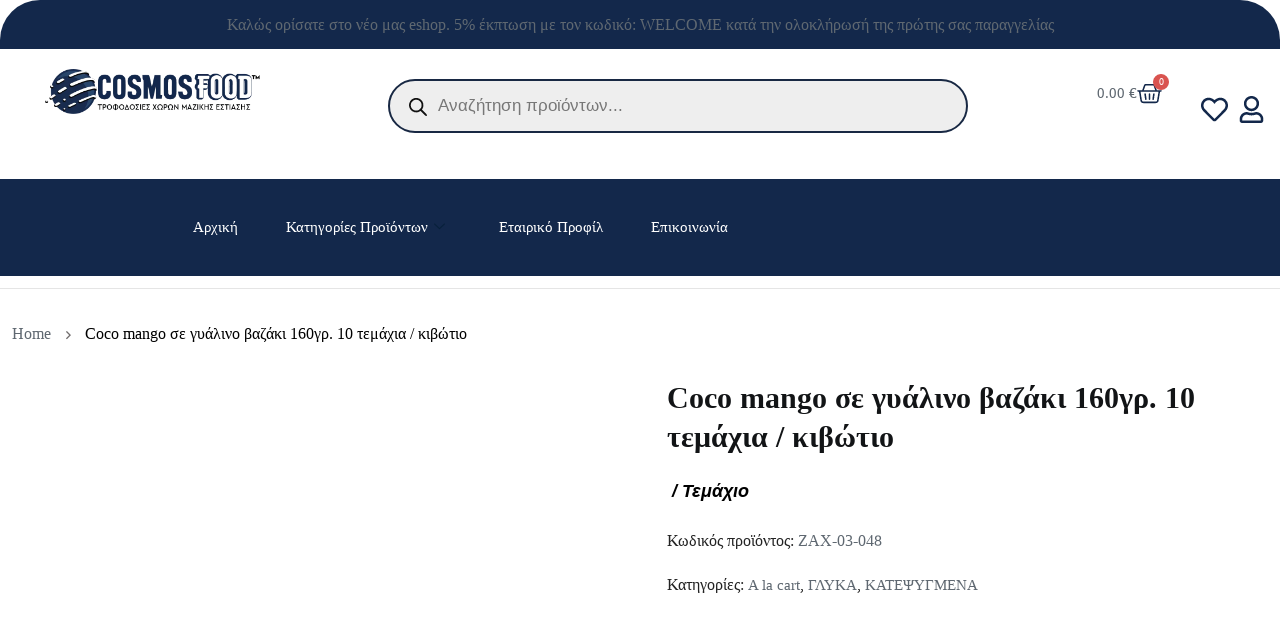

--- FILE ---
content_type: text/html; charset=UTF-8
request_url: https://cosmosfood.gr/product/zax-03-048/
body_size: 53387
content:
<!DOCTYPE html><html dir="ltr" lang="el" prefix="og: https://ogp.me/ns#"><head><script data-no-optimize="1">var litespeed_docref=sessionStorage.getItem("litespeed_docref");litespeed_docref&&(Object.defineProperty(document,"referrer",{get:function(){return litespeed_docref}}),sessionStorage.removeItem("litespeed_docref"));</script> <meta charset="UTF-8"><meta name="viewport" content="width=device-width, initial-scale=1.0" /><title>Coco mango σε γυάλινο βαζάκι 160γρ. 10 τεμάχια / κιβώτιο - CosmosFood™ - HO.RE.CA</title><style>img:is([sizes="auto" i], [sizes^="auto," i]) { contain-intrinsic-size: 3000px 1500px }</style><meta name="description" content="Κατεψυγμένο προϊόν. Ξεπαγώνει σε μόλις 10 λεπτά. Μοδάτο, νέο και χαριτωμένο! Πουρές μάνγκο με κομμάτια φρούτου στη βάση, κρέμα με ινδοκάρυδο και στην κορυφή τραγανό crumble με τρίμμα σφολιάτας σε λευκή σοκολάτα και καραμέλα." /><meta name="robots" content="max-image-preview:large" /><link rel="canonical" href="https://cosmosfood.gr/product/zax-03-048/" /><meta name="generator" content="All in One SEO (AIOSEO) 4.9.0" /><meta property="og:locale" content="el_GR" /><meta property="og:site_name" content="CosmosFood™ - HO.RE.CA - ΤΡΟΦΟΔΟΣΙΕΣ ΧΩΡΩΝ ΜΑΖΙΚΗΣ ΕΣΤΙΑΣΗΣ" /><meta property="og:type" content="article" /><meta property="og:title" content="Coco mango σε γυάλινο βαζάκι 160γρ. 10 τεμάχια / κιβώτιο - CosmosFood™ - HO.RE.CA" /><meta property="og:description" content="Κατεψυγμένο προϊόν. Ξεπαγώνει σε μόλις 10 λεπτά. Μοδάτο, νέο και χαριτωμένο! Πουρές μάνγκο με κομμάτια φρούτου στη βάση, κρέμα με ινδοκάρυδο και στην κορυφή τραγανό crumble με τρίμμα σφολιάτας σε λευκή σοκολάτα και καραμέλα." /><meta property="og:url" content="https://cosmosfood.gr/product/zax-03-048/" /><meta property="og:image" content="https://cosmosfood.gr/wp-content/uploads/2024/11/cosmos-web.png" /><meta property="og:image:secure_url" content="https://cosmosfood.gr/wp-content/uploads/2024/11/cosmos-web.png" /><meta property="og:image:width" content="1207" /><meta property="og:image:height" content="862" /><meta property="article:published_time" content="2024-01-31T11:01:00+00:00" /><meta property="article:modified_time" content="2025-12-17T09:12:00+00:00" /><meta property="article:publisher" content="https://www.facebook.com/Maria0Trikkalioti" /><meta name="twitter:card" content="summary_large_image" /><meta name="twitter:title" content="Coco mango σε γυάλινο βαζάκι 160γρ. 10 τεμάχια / κιβώτιο - CosmosFood™ - HO.RE.CA" /><meta name="twitter:description" content="Κατεψυγμένο προϊόν. Ξεπαγώνει σε μόλις 10 λεπτά. Μοδάτο, νέο και χαριτωμένο! Πουρές μάνγκο με κομμάτια φρούτου στη βάση, κρέμα με ινδοκάρυδο και στην κορυφή τραγανό crumble με τρίμμα σφολιάτας σε λευκή σοκολάτα και καραμέλα." /><meta name="twitter:image" content="https://cosmosfood.gr/wp-content/uploads/2024/11/cosmos-web.png" /> <script type="application/ld+json" class="aioseo-schema">{"@context":"https:\/\/schema.org","@graph":[{"@type":"BreadcrumbList","@id":"https:\/\/cosmosfood.gr\/product\/zax-03-048\/#breadcrumblist","itemListElement":[{"@type":"ListItem","@id":"https:\/\/cosmosfood.gr#listItem","position":1,"name":"CosmosFood\u2122","item":"https:\/\/cosmosfood.gr","nextItem":{"@type":"ListItem","@id":"https:\/\/cosmosfood.gr\/shop\/#listItem","name":"\u03a0\u03c1\u03bf\u03ca\u03cc\u03bd\u03c4\u03b1"}},{"@type":"ListItem","@id":"https:\/\/cosmosfood.gr\/shop\/#listItem","position":2,"name":"\u03a0\u03c1\u03bf\u03ca\u03cc\u03bd\u03c4\u03b1","item":"https:\/\/cosmosfood.gr\/shop\/","nextItem":{"@type":"ListItem","@id":"https:\/\/cosmosfood.gr\/product-category\/katecygmena-el\/#listItem","name":"\u039a\u0391\u03a4\u0395\u03a8\u03a5\u0393\u039c\u0395\u039d\u0391"},"previousItem":{"@type":"ListItem","@id":"https:\/\/cosmosfood.gr#listItem","name":"CosmosFood\u2122"}},{"@type":"ListItem","@id":"https:\/\/cosmosfood.gr\/product-category\/katecygmena-el\/#listItem","position":3,"name":"\u039a\u0391\u03a4\u0395\u03a8\u03a5\u0393\u039c\u0395\u039d\u0391","item":"https:\/\/cosmosfood.gr\/product-category\/katecygmena-el\/","nextItem":{"@type":"ListItem","@id":"https:\/\/cosmosfood.gr\/product-category\/katecygmena-el\/katecygmena-el-glyka-el\/#listItem","name":"\u0393\u039b\u03a5\u039a\u0391"},"previousItem":{"@type":"ListItem","@id":"https:\/\/cosmosfood.gr\/shop\/#listItem","name":"\u03a0\u03c1\u03bf\u03ca\u03cc\u03bd\u03c4\u03b1"}},{"@type":"ListItem","@id":"https:\/\/cosmosfood.gr\/product-category\/katecygmena-el\/katecygmena-el-glyka-el\/#listItem","position":4,"name":"\u0393\u039b\u03a5\u039a\u0391","item":"https:\/\/cosmosfood.gr\/product-category\/katecygmena-el\/katecygmena-el-glyka-el\/","nextItem":{"@type":"ListItem","@id":"https:\/\/cosmosfood.gr\/product-category\/katecygmena-el\/katecygmena-el-glyka-el\/katecygmena-el-glyka-el-a-la-cart-el\/#listItem","name":"A la cart"},"previousItem":{"@type":"ListItem","@id":"https:\/\/cosmosfood.gr\/product-category\/katecygmena-el\/#listItem","name":"\u039a\u0391\u03a4\u0395\u03a8\u03a5\u0393\u039c\u0395\u039d\u0391"}},{"@type":"ListItem","@id":"https:\/\/cosmosfood.gr\/product-category\/katecygmena-el\/katecygmena-el-glyka-el\/katecygmena-el-glyka-el-a-la-cart-el\/#listItem","position":5,"name":"A la cart","item":"https:\/\/cosmosfood.gr\/product-category\/katecygmena-el\/katecygmena-el-glyka-el\/katecygmena-el-glyka-el-a-la-cart-el\/","nextItem":{"@type":"ListItem","@id":"https:\/\/cosmosfood.gr\/product\/zax-03-048\/#listItem","name":"Coco mango \u03c3\u03b5 \u03b3\u03c5\u03ac\u03bb\u03b9\u03bd\u03bf \u03b2\u03b1\u03b6\u03ac\u03ba\u03b9 160\u03b3\u03c1. 10 \u03c4\u03b5\u03bc\u03ac\u03c7\u03b9\u03b1 \/ \u03ba\u03b9\u03b2\u03ce\u03c4\u03b9\u03bf"},"previousItem":{"@type":"ListItem","@id":"https:\/\/cosmosfood.gr\/product-category\/katecygmena-el\/katecygmena-el-glyka-el\/#listItem","name":"\u0393\u039b\u03a5\u039a\u0391"}},{"@type":"ListItem","@id":"https:\/\/cosmosfood.gr\/product\/zax-03-048\/#listItem","position":6,"name":"Coco mango \u03c3\u03b5 \u03b3\u03c5\u03ac\u03bb\u03b9\u03bd\u03bf \u03b2\u03b1\u03b6\u03ac\u03ba\u03b9 160\u03b3\u03c1. 10 \u03c4\u03b5\u03bc\u03ac\u03c7\u03b9\u03b1 \/ \u03ba\u03b9\u03b2\u03ce\u03c4\u03b9\u03bf","previousItem":{"@type":"ListItem","@id":"https:\/\/cosmosfood.gr\/product-category\/katecygmena-el\/katecygmena-el-glyka-el\/katecygmena-el-glyka-el-a-la-cart-el\/#listItem","name":"A la cart"}}]},{"@type":"ItemPage","@id":"https:\/\/cosmosfood.gr\/product\/zax-03-048\/#itempage","url":"https:\/\/cosmosfood.gr\/product\/zax-03-048\/","name":"Coco mango \u03c3\u03b5 \u03b3\u03c5\u03ac\u03bb\u03b9\u03bd\u03bf \u03b2\u03b1\u03b6\u03ac\u03ba\u03b9 160\u03b3\u03c1. 10 \u03c4\u03b5\u03bc\u03ac\u03c7\u03b9\u03b1 \/ \u03ba\u03b9\u03b2\u03ce\u03c4\u03b9\u03bf - CosmosFood\u2122 - HO.RE.CA","description":"\u039a\u03b1\u03c4\u03b5\u03c8\u03c5\u03b3\u03bc\u03ad\u03bd\u03bf \u03c0\u03c1\u03bf\u03ca\u03cc\u03bd. \u039e\u03b5\u03c0\u03b1\u03b3\u03ce\u03bd\u03b5\u03b9 \u03c3\u03b5 \u03bc\u03cc\u03bb\u03b9\u03c2 10 \u03bb\u03b5\u03c0\u03c4\u03ac. \u039c\u03bf\u03b4\u03ac\u03c4\u03bf, \u03bd\u03ad\u03bf \u03ba\u03b1\u03b9 \u03c7\u03b1\u03c1\u03b9\u03c4\u03c9\u03bc\u03ad\u03bd\u03bf! \u03a0\u03bf\u03c5\u03c1\u03ad\u03c2 \u03bc\u03ac\u03bd\u03b3\u03ba\u03bf \u03bc\u03b5 \u03ba\u03bf\u03bc\u03bc\u03ac\u03c4\u03b9\u03b1 \u03c6\u03c1\u03bf\u03cd\u03c4\u03bf\u03c5 \u03c3\u03c4\u03b7 \u03b2\u03ac\u03c3\u03b7, \u03ba\u03c1\u03ad\u03bc\u03b1 \u03bc\u03b5 \u03b9\u03bd\u03b4\u03bf\u03ba\u03ac\u03c1\u03c5\u03b4\u03bf \u03ba\u03b1\u03b9 \u03c3\u03c4\u03b7\u03bd \u03ba\u03bf\u03c1\u03c5\u03c6\u03ae \u03c4\u03c1\u03b1\u03b3\u03b1\u03bd\u03cc crumble \u03bc\u03b5 \u03c4\u03c1\u03af\u03bc\u03bc\u03b1 \u03c3\u03c6\u03bf\u03bb\u03b9\u03ac\u03c4\u03b1\u03c2 \u03c3\u03b5 \u03bb\u03b5\u03c5\u03ba\u03ae \u03c3\u03bf\u03ba\u03bf\u03bb\u03ac\u03c4\u03b1 \u03ba\u03b1\u03b9 \u03ba\u03b1\u03c1\u03b1\u03bc\u03ad\u03bb\u03b1.","inLanguage":"el","isPartOf":{"@id":"https:\/\/cosmosfood.gr\/#website"},"breadcrumb":{"@id":"https:\/\/cosmosfood.gr\/product\/zax-03-048\/#breadcrumblist"},"image":{"@type":"ImageObject","url":"https:\/\/cosmosfood.gr\/wp-content\/uploads\/products\/31597.jpg","@id":"https:\/\/cosmosfood.gr\/product\/zax-03-048\/#mainImage","width":800,"height":800},"primaryImageOfPage":{"@id":"https:\/\/cosmosfood.gr\/product\/zax-03-048\/#mainImage"},"datePublished":"2024-01-31T11:01:00+03:00","dateModified":"2025-12-17T09:12:00+03:00"},{"@type":"Organization","@id":"https:\/\/cosmosfood.gr\/#organization","name":"CosmosFood\u2122 - HO.RE.CA","description":"\u03a4\u03a1\u039f\u03a6\u039f\u0394\u039f\u03a3\u0399\u0395\u03a3 \u03a7\u03a9\u03a1\u03a9\u039d \u039c\u0391\u0396\u0399\u039a\u0397\u03a3 \u0395\u03a3\u03a4\u0399\u0391\u03a3\u0397\u03a3","url":"https:\/\/cosmosfood.gr\/","telephone":"+302310683698","logo":{"@type":"ImageObject","url":"https:\/\/cosmosfood.gr\/wp-content\/uploads\/2024\/10\/Asset-3logo_tm_cosmosfood.png","@id":"https:\/\/cosmosfood.gr\/product\/zax-03-048\/#organizationLogo","width":754,"height":158},"image":{"@id":"https:\/\/cosmosfood.gr\/product\/zax-03-048\/#organizationLogo"},"sameAs":["https:\/\/www.facebook.com\/Maria0Trikkalioti","https:\/\/www.instagram.com\/cosmos_food_skg\/"]},{"@type":"WebSite","@id":"https:\/\/cosmosfood.gr\/#website","url":"https:\/\/cosmosfood.gr\/","name":"CosmosFood\u2122 - HO.RE.CA","description":"\u03a4\u03a1\u039f\u03a6\u039f\u0394\u039f\u03a3\u0399\u0395\u03a3 \u03a7\u03a9\u03a1\u03a9\u039d \u039c\u0391\u0396\u0399\u039a\u0397\u03a3 \u0395\u03a3\u03a4\u0399\u0391\u03a3\u0397\u03a3","inLanguage":"el","publisher":{"@id":"https:\/\/cosmosfood.gr\/#organization"}}]}</script> <link rel='dns-prefetch' href='//www.googletagmanager.com' /><link rel='dns-prefetch' href='//fonts.googleapis.com' /><link rel="alternate" type="application/rss+xml" title="Ροή RSS &raquo; CosmosFood™ - HO.RE.CA" href="https://cosmosfood.gr/feed/" /><link rel="alternate" type="application/rss+xml" title="Ροή Σχολίων &raquo; CosmosFood™ - HO.RE.CA" href="https://cosmosfood.gr/comments/feed/" /><style id="litespeed-ccss">.fa-shopping-basket:before{content:""}ul{box-sizing:border-box}:root{--wp--preset--font-size--normal:16px;--wp--preset--font-size--huge:42px}.screen-reader-text{border:0;clip-path:inset(50%);height:1px;margin:-1px;overflow:hidden;padding:0;position:absolute;width:1px;word-wrap:normal!important}html :where(img[class*=wp-image-]){height:auto;max-width:100%}:root{--wp--preset--aspect-ratio--square:1;--wp--preset--aspect-ratio--4-3:4/3;--wp--preset--aspect-ratio--3-4:3/4;--wp--preset--aspect-ratio--3-2:3/2;--wp--preset--aspect-ratio--2-3:2/3;--wp--preset--aspect-ratio--16-9:16/9;--wp--preset--aspect-ratio--9-16:9/16;--wp--preset--color--black:#000000;--wp--preset--color--cyan-bluish-gray:#abb8c3;--wp--preset--color--white:#ffffff;--wp--preset--color--pale-pink:#f78da7;--wp--preset--color--vivid-red:#cf2e2e;--wp--preset--color--luminous-vivid-orange:#ff6900;--wp--preset--color--luminous-vivid-amber:#fcb900;--wp--preset--color--light-green-cyan:#7bdcb5;--wp--preset--color--vivid-green-cyan:#00d084;--wp--preset--color--pale-cyan-blue:#8ed1fc;--wp--preset--color--vivid-cyan-blue:#0693e3;--wp--preset--color--vivid-purple:#9b51e0;--wp--preset--gradient--vivid-cyan-blue-to-vivid-purple:linear-gradient(135deg,rgba(6,147,227,1) 0%,rgb(155,81,224) 100%);--wp--preset--gradient--light-green-cyan-to-vivid-green-cyan:linear-gradient(135deg,rgb(122,220,180) 0%,rgb(0,208,130) 100%);--wp--preset--gradient--luminous-vivid-amber-to-luminous-vivid-orange:linear-gradient(135deg,rgba(252,185,0,1) 0%,rgba(255,105,0,1) 100%);--wp--preset--gradient--luminous-vivid-orange-to-vivid-red:linear-gradient(135deg,rgba(255,105,0,1) 0%,rgb(207,46,46) 100%);--wp--preset--gradient--very-light-gray-to-cyan-bluish-gray:linear-gradient(135deg,rgb(238,238,238) 0%,rgb(169,184,195) 100%);--wp--preset--gradient--cool-to-warm-spectrum:linear-gradient(135deg,rgb(74,234,220) 0%,rgb(151,120,209) 20%,rgb(207,42,186) 40%,rgb(238,44,130) 60%,rgb(251,105,98) 80%,rgb(254,248,76) 100%);--wp--preset--gradient--blush-light-purple:linear-gradient(135deg,rgb(255,206,236) 0%,rgb(152,150,240) 100%);--wp--preset--gradient--blush-bordeaux:linear-gradient(135deg,rgb(254,205,165) 0%,rgb(254,45,45) 50%,rgb(107,0,62) 100%);--wp--preset--gradient--luminous-dusk:linear-gradient(135deg,rgb(255,203,112) 0%,rgb(199,81,192) 50%,rgb(65,88,208) 100%);--wp--preset--gradient--pale-ocean:linear-gradient(135deg,rgb(255,245,203) 0%,rgb(182,227,212) 50%,rgb(51,167,181) 100%);--wp--preset--gradient--electric-grass:linear-gradient(135deg,rgb(202,248,128) 0%,rgb(113,206,126) 100%);--wp--preset--gradient--midnight:linear-gradient(135deg,rgb(2,3,129) 0%,rgb(40,116,252) 100%);--wp--preset--font-size--small:13px;--wp--preset--font-size--medium:20px;--wp--preset--font-size--large:36px;--wp--preset--font-size--x-large:42px;--wp--preset--spacing--20:0.44rem;--wp--preset--spacing--30:0.67rem;--wp--preset--spacing--40:1rem;--wp--preset--spacing--50:1.5rem;--wp--preset--spacing--60:2.25rem;--wp--preset--spacing--70:3.38rem;--wp--preset--spacing--80:5.06rem;--wp--preset--shadow--natural:6px 6px 9px rgba(0, 0, 0, 0.2);--wp--preset--shadow--deep:12px 12px 50px rgba(0, 0, 0, 0.4);--wp--preset--shadow--sharp:6px 6px 0px rgba(0, 0, 0, 0.2);--wp--preset--shadow--outlined:6px 6px 0px -3px rgba(255, 255, 255, 1), 6px 6px rgba(0, 0, 0, 1);--wp--preset--shadow--crisp:6px 6px 0px rgba(0, 0, 0, 1)}button.pswp__button{box-shadow:none!important;background-image:url(/wp-content/plugins/woocommerce/assets/css/photoswipe/default-skin/default-skin.png)!important}button.pswp__button,button.pswp__button--arrow--left::before,button.pswp__button--arrow--right::before{background-color:transparent!important}button.pswp__button--arrow--left,button.pswp__button--arrow--right{background-image:none!important}.pswp{display:none;position:absolute;width:100%;height:100%;left:0;top:0;overflow:hidden;-ms-touch-action:none;touch-action:none;z-index:1500;-webkit-text-size-adjust:100%;-webkit-backface-visibility:hidden;outline:0}.pswp *{-webkit-box-sizing:border-box;box-sizing:border-box}.pswp__bg{position:absolute;left:0;top:0;width:100%;height:100%;background:#000;opacity:0;-webkit-transform:translateZ(0);transform:translateZ(0);-webkit-backface-visibility:hidden;will-change:opacity}.pswp__scroll-wrap{position:absolute;left:0;top:0;width:100%;height:100%;overflow:hidden}.pswp__container{-ms-touch-action:none;touch-action:none;position:absolute;left:0;right:0;top:0;bottom:0}.pswp__container{-webkit-touch-callout:none}.pswp__bg{will-change:opacity}.pswp__container{-webkit-backface-visibility:hidden}.pswp__item{position:absolute;left:0;right:0;top:0;bottom:0;overflow:hidden}.pswp__button{width:44px;height:44px;position:relative;background:0 0;overflow:visible;-webkit-appearance:none;display:block;border:0;padding:0;margin:0;float:left;opacity:.75;-webkit-box-shadow:none;box-shadow:none}.pswp__button::-moz-focus-inner{padding:0;border:0}.pswp__button,.pswp__button--arrow--left:before,.pswp__button--arrow--right:before{background:url(/wp-content/plugins/woocommerce/assets/css/photoswipe/default-skin/default-skin.png)0 0 no-repeat;background-size:264px 88px;width:44px;height:44px}.pswp__button--close{background-position:0-44px}.pswp__button--share{background-position:-44px -44px}.pswp__button--fs{display:none}.pswp__button--zoom{display:none;background-position:-88px 0}.pswp__button--arrow--left,.pswp__button--arrow--right{background:0 0;top:50%;margin-top:-50px;width:70px;height:100px;position:absolute}.pswp__button--arrow--left{left:0}.pswp__button--arrow--right{right:0}.pswp__button--arrow--left:before,.pswp__button--arrow--right:before{content:"";top:35px;background-color:rgb(0 0 0/.3);height:30px;width:32px;position:absolute}.pswp__button--arrow--left:before{left:6px;background-position:-138px -44px}.pswp__button--arrow--right:before{right:6px;background-position:-94px -44px}.pswp__share-modal{display:block;background:rgb(0 0 0/.5);width:100%;height:100%;top:0;left:0;padding:10px;position:absolute;z-index:1600;opacity:0;-webkit-backface-visibility:hidden;will-change:opacity}.pswp__share-modal--hidden{display:none}.pswp__share-tooltip{z-index:1620;position:absolute;background:#fff;top:56px;border-radius:2px;display:block;width:auto;right:44px;-webkit-box-shadow:0 2px 5px rgb(0 0 0/.25);box-shadow:0 2px 5px rgb(0 0 0/.25);-webkit-transform:translateY(6px);-ms-transform:translateY(6px);transform:translateY(6px);-webkit-backface-visibility:hidden;will-change:transform}.pswp__counter{position:relative;left:0;top:0;height:44px;font-size:13px;line-height:44px;color:#fff;opacity:.75;padding:0 10px;margin-inline-end:auto}.pswp__caption{position:absolute;left:0;bottom:0;width:100%;min-height:44px}.pswp__caption__center{text-align:left;max-width:420px;margin:0 auto;font-size:13px;padding:10px;line-height:20px;color:#ccc}.pswp__preloader{width:44px;height:44px;position:absolute;top:0;left:50%;margin-left:-22px;opacity:0;will-change:opacity;direction:ltr}.pswp__preloader__icn{width:20px;height:20px;margin:12px}@media screen and (max-width:1024px){.pswp__preloader{position:relative;left:auto;top:auto;margin:0;float:right}}.pswp__ui{-webkit-font-smoothing:auto;visibility:visible;opacity:1;z-index:1550}.pswp__top-bar{position:absolute;left:0;top:0;height:44px;width:100%;display:flex;justify-content:flex-end}.pswp__caption,.pswp__top-bar{-webkit-backface-visibility:hidden;will-change:opacity}.pswp__caption,.pswp__top-bar{background-color:rgb(0 0 0/.5)}.pswp__ui--hidden .pswp__button--arrow--left,.pswp__ui--hidden .pswp__button--arrow--right,.pswp__ui--hidden .pswp__caption,.pswp__ui--hidden .pswp__top-bar{opacity:.001}:root{--woocommerce:#720eec;--wc-green:#7ad03a;--wc-red:#a00;--wc-orange:#ffba00;--wc-blue:#2ea2cc;--wc-primary:#720eec;--wc-primary-text:#fcfbfe;--wc-secondary:#e9e6ed;--wc-secondary-text:#515151;--wc-highlight:#958e09;--wc-highligh-text:white;--wc-content-bg:#fff;--wc-subtext:#767676;--wc-form-border-color:rgba(32, 7, 7, 0.8);--wc-form-border-radius:4px;--wc-form-border-width:1px}.woocommerce img,.woocommerce-page img{height:auto;max-width:100%}.woocommerce div.product div.images,.woocommerce-page div.product div.images{float:left;width:48%}@media only screen and (max-width:768px){:root{--woocommerce:#720eec;--wc-green:#7ad03a;--wc-red:#a00;--wc-orange:#ffba00;--wc-blue:#2ea2cc;--wc-primary:#720eec;--wc-primary-text:#fcfbfe;--wc-secondary:#e9e6ed;--wc-secondary-text:#515151;--wc-highlight:#958e09;--wc-highligh-text:white;--wc-content-bg:#fff;--wc-subtext:#767676;--wc-form-border-color:rgba(32, 7, 7, 0.8);--wc-form-border-radius:4px;--wc-form-border-width:1px}.woocommerce div.product div.images,.woocommerce-page div.product div.images{float:none;width:100%}}:root{--woocommerce:#720eec;--wc-green:#7ad03a;--wc-red:#a00;--wc-orange:#ffba00;--wc-blue:#2ea2cc;--wc-primary:#720eec;--wc-primary-text:#fcfbfe;--wc-secondary:#e9e6ed;--wc-secondary-text:#515151;--wc-highlight:#958e09;--wc-highligh-text:white;--wc-content-bg:#fff;--wc-subtext:#767676;--wc-form-border-color:rgba(32, 7, 7, 0.8);--wc-form-border-radius:4px;--wc-form-border-width:1px}.screen-reader-text{clip:rect(1px,1px,1px,1px);height:1px;overflow:hidden;position:absolute!important;width:1px;word-wrap:normal!important}.woocommerce div.product{margin-bottom:0;position:relative}.woocommerce div.product .product_title{clear:none;margin-top:0;padding:0}.woocommerce div.product div.images{margin-bottom:2em}.woocommerce div.product div.images img{display:block;width:100%;height:auto;box-shadow:none}.woocommerce div.product div.images.woocommerce-product-gallery{position:relative}.woocommerce div.product div.images .woocommerce-product-gallery__wrapper{margin:0;padding:0}.woocommerce div.product div.images .woocommerce-product-gallery__image a{display:block;outline-offset:-2px}:root{--wvs-tick:url("data:image/svg+xml;utf8,%3Csvg filter='drop-shadow(0px 0px 2px rgb(0 0 0 / .8))' xmlns='http://www.w3.org/2000/svg' viewBox='0 0 30 30'%3E%3Cpath fill='none' stroke='%23ffffff' stroke-linecap='round' stroke-linejoin='round' stroke-width='4' d='M4 16L11 23 27 7'/%3E%3C/svg%3E");--wvs-cross:url("data:image/svg+xml;utf8,%3Csvg filter='drop-shadow(0px 0px 5px rgb(255 255 255 / .6))' xmlns='http://www.w3.org/2000/svg' width='72px' height='72px' viewBox='0 0 24 24'%3E%3Cpath fill='none' stroke='%23ff0000' stroke-linecap='round' stroke-width='0.6' d='M5 5L19 19M19 5L5 19'/%3E%3C/svg%3E");--wvs-single-product-item-width:30px;--wvs-single-product-item-height:30px;--wvs-single-product-item-font-size:16px}button::-moz-focus-inner{padding:0;border:0}.woosw-popup{position:fixed;top:0;left:0;width:100%;height:100%;z-index:99999989;background:rgb(0 0 0/.7);opacity:0;font-size:14px;visibility:hidden;box-sizing:border-box}.dgwt-wcas-search-wrapp{position:relative;line-height:100%;display:block;color:#444;min-width:230px;width:100%;text-align:left;margin:0 auto;-webkit-box-sizing:border-box;-moz-box-sizing:border-box;box-sizing:border-box}.dgwt-wcas-search-wrapp *{-webkit-box-sizing:border-box;-moz-box-sizing:border-box;box-sizing:border-box}.dgwt-wcas-search-form{margin:0;padding:0;width:100%}input[type=search].dgwt-wcas-search-input{-webkit-box-shadow:none;box-shadow:none;margin:0;-webkit-appearance:textfield;text-align:left}[type=search].dgwt-wcas-search-input::-ms-clear{display:none}[type=search].dgwt-wcas-search-input::-webkit-search-decoration{-webkit-appearance:none}[type=search].dgwt-wcas-search-input::-webkit-search-cancel-button{display:none}.dgwt-wcas-layout-icon .dgwt-wcas-icon-preloader,.dgwt-wcas-search-icon-arrow,.dgwt-wcas-style-pirx .dgwt-wcas-sf-wrapp button.dgwt-wcas-search-submit:before{display:none}button.dgwt-wcas-search-submit{position:relative}.dgwt-wcas-ico-magnifier{bottom:0;left:0;margin:auto;position:absolute;right:0;top:0;height:65%;display:block}.dgwt-wcas-preloader{height:100%;position:absolute;right:0;top:0;width:40px;z-index:-1;background-repeat:no-repeat;background-position:right 15px center;background-size:auto 44%}.dgwt-wcas-voice-search{position:absolute;right:0;top:0;height:100%;width:40px;z-index:1;opacity:.5;align-items:center;justify-content:center;display:none}.dgwt-wcas-loader-circular{height:24px;width:24px;-webkit-animation:2s linear infinite rotate;-moz-animation:2s linear infinite rotate;animation:2s linear infinite rotate}.dgwt-wcas-loader-circular-path{fill:#fff0;stroke-linecap:round;stroke-width:4px;stroke-dasharray:1,200;stroke-dashoffset:0;-webkit-transform-origin:50% 50%;-moz-transform-origin:50% 50%;-ms-transform-origin:50% 50%;transform-origin:50% 50%;-webkit-animation:1s ease-in-out infinite dash;-moz-animation:1s ease-in-out infinite dash;animation:1s ease-in-out infinite dash;stroke:#ddd}@-webkit-keyframes rotate{100%{-webkit-transform:rotate(360deg);transform:rotate(360deg)}}@-moz-keyframes rotate{100%{-moz-transform:rotate(360deg);transform:rotate(360deg)}}@keyframes rotate{100%{-webkit-transform:rotate(360deg);-moz-transform:rotate(360deg);transform:rotate(360deg)}}@-webkit-keyframes dash{0%{stroke-dasharray:1,200;stroke-dashoffset:0}50%{stroke-dasharray:89,200;stroke-dashoffset:-35px}100%{stroke-dasharray:89,200;stroke-dashoffset:-124px}}@-moz-keyframes dash{0%{stroke-dasharray:1,200;stroke-dashoffset:0}50%{stroke-dasharray:89,200;stroke-dashoffset:-35px}100%{stroke-dasharray:89,200;stroke-dashoffset:-124px}}@keyframes dash{0%{stroke-dasharray:1,200;stroke-dashoffset:0}50%{stroke-dasharray:89,200;stroke-dashoffset:-35px}100%{stroke-dasharray:89,200;stroke-dashoffset:-124px}}.screen-reader-text{clip:rect(1px,1px,1px,1px);height:1px;overflow:hidden;position:absolute!important;width:1px}.dgwt-wcas-sf-wrapp:after,.dgwt-wcas-sf-wrapp:before{content:"";display:table}.dgwt-wcas-sf-wrapp:after{clear:both}.dgwt-wcas-sf-wrapp{zoom:1;width:100%;max-width:100vw;margin:0;position:relative;background:0 0}.dgwt-wcas-sf-wrapp input[type=search].dgwt-wcas-search-input{width:100%;height:40px;font-size:14px;line-height:100%;padding:10px 15px;margin:0;background:#fff;border:1px solid #ddd;border-radius:3px;-webkit-border-radius:3px;-webkit-appearance:none;box-sizing:border-box}.dgwt-wcas-sf-wrapp input[type=search].dgwt-wcas-search-input::-webkit-input-placeholder{color:#999;font-weight:400;font-style:italic;line-height:normal}.dgwt-wcas-sf-wrapp input[type=search].dgwt-wcas-search-input:-moz-placeholder{color:#999;font-weight:400;font-style:italic;line-height:normal}.dgwt-wcas-sf-wrapp input[type=search].dgwt-wcas-search-input::-moz-placeholder{color:#999;font-weight:400;font-style:italic;line-height:normal}.dgwt-wcas-sf-wrapp input[type=search].dgwt-wcas-search-input:-ms-input-placeholder{color:#999;font-weight:400;font-style:italic;line-height:normal}.dgwt-wcas-sf-wrapp button.dgwt-wcas-search-submit{overflow:visible;position:absolute;border:0;padding:0 15px;margin:0;height:40px;min-width:50px;width:auto;line-height:100%;min-height:100%;right:0;left:auto;top:0;bottom:auto;color:#fff;text-transform:uppercase;background-color:#333;border-radius:0 2px 2px 0;-webkit-border-radius:0 2px 2px 0;text-shadow:0-1px 0 rgb(0 0 0/.3);-webkit-box-shadow:none;box-shadow:none;-webkit-appearance:none}.dgwt-wcas-sf-wrapp .dgwt-wcas-search-submit:before{content:"";position:absolute;border-width:8px 8px 8px 0;border-style:solid solid solid none;border-color:#fff0 #333;top:12px;left:-6px}.dgwt-wcas-sf-wrapp .dgwt-wcas-search-submit::-moz-focus-inner{border:0;padding:0}.dgwt-wcas-ico-magnifier,.dgwt-wcas-ico-magnifier-handler,html:not(.dgwt-wcas-overlay-mobile-on) .dgwt-wcas-search-wrapp.dgwt-wcas-layout-icon{max-width:20px}.dgwt-wcas-has-submit .dgwt-wcas-search-submit svg path{fill:#fff}.dgwt-wcas-search-wrapp.dgwt-wcas-layout-icon{min-width:unset}.dgwt-wcas-icon-preloader{margin:auto;position:absolute;top:0;left:0;bottom:0;right:0}html:not(.dgwt-wcas-overlay-mobile-on) .dgwt-wcas-search-wrapp.dgwt-wcas-layout-icon .dgwt-wcas-search-form{opacity:0;display:none;position:absolute;left:0;top:calc(100% + 8px);min-width:500px;z-index:1000}.dgwt-wcas-search-icon{width:20px;height:auto;display:block}.dgwt-wcas-ico-magnifier-handler{margin-bottom:-.2em;width:100%}.dgwt-wcas-style-pirx .dgwt-wcas-sf-wrapp{background:#fff;padding:10px;border-radius:10px}.dgwt-wcas-style-pirx .dgwt-wcas-sf-wrapp input[type=search].dgwt-wcas-search-input{padding:13px 24px 13px 48px;line-height:24px;font-size:17px;border:2px solid #fff0;border-radius:30px;height:auto;font-family:Roboto,sans-serif;background-color:#eee}.dgwt-wcas-style-pirx .dgwt-wcas-sf-wrapp button.dgwt-wcas-search-submit{background:0 0;border-radius:100%;border:0;display:flex;align-items:center;justify-content:center;padding:0;margin:0;position:absolute;min-height:33px;min-width:33px;height:33px;width:33px;left:23px;top:21px}.dgwt-wcas-style-pirx .dgwt-wcas-sf-wrapp button.dgwt-wcas-search-submit svg{width:18px;height:18px}.dgwt-wcas-style-pirx .dgwt-wcas-preloader{margin-right:35px}.dgwt-wcas-style-pirx.dgwt-wcas-has-submit .dgwt-wcas-search-submit svg path{fill:#111}.dgwt-wcas-style-pirx .dgwt-wcas-voice-search{right:20px;top:1px;opacity:1}:root{--bs-blue:#0d6efd;--bs-indigo:#6610f2;--bs-purple:#6f42c1;--bs-pink:#d63384;--bs-red:#dc3545;--bs-orange:#fd7e14;--bs-yellow:#ffc107;--bs-green:#198754;--bs-teal:#20c997;--bs-cyan:#0dcaf0;--bs-white:#fff;--bs-gray:#6c757d;--bs-gray-dark:#343a40;--bs-primary:#0d6efd;--bs-secondary:#6c757d;--bs-success:#198754;--bs-info:#0dcaf0;--bs-warning:#ffc107;--bs-danger:#dc3545;--bs-light:#f8f9fa;--bs-dark:#212529;--bs-font-sans-serif:system-ui,-apple-system,"Segoe UI",Roboto,"Helvetica Neue",Arial,"Noto Sans","Liberation Sans",sans-serif,"Apple Color Emoji","Segoe UI Emoji","Segoe UI Symbol","Noto Color Emoji";--bs-font-monospace:SFMono-Regular,Menlo,Monaco,Consolas,"Liberation Mono","Courier New",monospace;--bs-gradient:linear-gradient(180deg, rgba(255, 255, 255, 0.15), rgba(255, 255, 255, 0))}*,::after,::before{box-sizing:border-box}@media (prefers-reduced-motion:no-preference){:root{scroll-behavior:smooth}}body{margin:0;font-family:var(--bs-font-sans-serif);font-size:1rem;font-weight:400;line-height:1.5;color:#212529;background-color:#fff;-webkit-text-size-adjust:100%}h2{margin-top:0;margin-bottom:.5rem;font-weight:500;line-height:1.2}h2{font-size:calc(1.325rem + .9vw)}@media (min-width:1200px){h2{font-size:2rem}}ul{padding-left:2rem}ul{margin-top:0;margin-bottom:1rem}a{color:#0d6efd;text-decoration:underline}img,svg{vertical-align:middle}label{display:inline-block}button{border-radius:0}button,input{margin:0;font-family:inherit;font-size:inherit;line-height:inherit}button{text-transform:none}[type=button],[type=submit],button{-webkit-appearance:button}::-moz-focus-inner{padding:0;border-style:none}::-webkit-datetime-edit-day-field,::-webkit-datetime-edit-fields-wrapper,::-webkit-datetime-edit-hour-field,::-webkit-datetime-edit-minute,::-webkit-datetime-edit-month-field,::-webkit-datetime-edit-text,::-webkit-datetime-edit-year-field{padding:0}::-webkit-inner-spin-button{height:auto}[type=search]{outline-offset:-2px;-webkit-appearance:textfield}::-webkit-search-decoration{-webkit-appearance:none}::-webkit-color-swatch-wrapper{padding:0}::file-selector-button{font:inherit}::-webkit-file-upload-button{font:inherit;-webkit-appearance:button}.list-unstyled{padding-left:0;list-style:none}.container{width:100%;padding-right:var(--bs-gutter-x,.75rem);padding-left:var(--bs-gutter-x,.75rem);margin-right:auto;margin-left:auto}@media (min-width:576px){.container{max-width:540px}}@media (min-width:768px){.container{max-width:720px}}@media (min-width:992px){.container{max-width:960px}}@media (min-width:1200px){.container{max-width:1140px}}@media (min-width:1400px){.container{max-width:1350px}}.row{--bs-gutter-x:1.5rem;--bs-gutter-y:0;display:flex;flex-wrap:wrap;margin-top:calc(var(--bs-gutter-y)*-1);margin-right:calc(var(--bs-gutter-x)/-2);margin-left:calc(var(--bs-gutter-x)/-2)}.row>*{flex-shrink:0;width:100%;max-width:100%;padding-right:calc(var(--bs-gutter-x)/2);padding-left:calc(var(--bs-gutter-x)/2);margin-top:var(--bs-gutter-y)}@media (min-width:768px){.col-md-6{flex:0 0 auto;width:50%}}.d-flex{display:flex!important}.align-items-center{align-items:center!important}.fas{-moz-osx-font-smoothing:grayscale;-webkit-font-smoothing:antialiased;display:inline-block;font-style:normal;font-variant:normal;text-rendering:auto;line-height:1}.fa-shopping-basket:before{content:""}.fas{font-family:"Font Awesome 5 Pro";font-weight:900}ul{padding:0;margin:0;list-style:none}.elementskit-menu-container{z-index:10000}.elementskit-navbar-nav{padding-left:0;margin-bottom:0;list-style:none}.elementskit-navbar-nav li{position:relative;padding:0 15px}.elementskit-navbar-nav li:last-child{border-bottom:none}.elementskit-navbar-nav li a{height:100%;text-transform:capitalize;display:-webkit-box;display:-ms-flexbox;display:flex;-webkit-box-align:center;-ms-flex-align:center;align-items:center;text-decoration:none}.elementskit-navbar-nav li.elementskit-megamenu-has{position:static}.elementskit-navbar-nav>li>a{text-transform:none;font-weight:500;letter-spacing:normal}.elementskit-megamenu-panel{width:100%}.elementskit-nav-identity-panel{display:none}.elementskit-menu-hamburger{border:1px solid rgb(0 0 0/.2);float:right}.elementskit-menu-hamburger .elementskit-menu-hamburger-icon{background-color:rgb(0 0 0/.5)}.elementskit-menu-close,.elementskit-menu-hamburger{display:none;padding:8px;background-color:#fff0;border-radius:.25rem;position:relative;z-index:10;width:45px}.elementskit-menu-hamburger .elementskit-menu-hamburger-icon{height:1px;width:100%;display:block;margin-bottom:4px}.elementskit-menu-hamburger .elementskit-menu-hamburger-icon:last-child{margin-bottom:0}.elementskit-menu-close{border:1px solid rgb(0 0 0/.5);color:rgb(51 51 51/.5);float:right;margin-top:20px;margin-left:20px;margin-right:20px;margin-bottom:20px}.elementskit-dropdown-has>a{position:relative;-webkit-box-pack:justify;-ms-flex-pack:justify;justify-content:space-between}@media (min-width:992px){.elementskit-menu-container{background:#fff0;background:-webkit-gradient(linear,left bottom,left top,from(#fff0),to(#fff0));background:-webkit-linear-gradient(bottom,#fff0 0%,#fff0 100%);background:-o-linear-gradient(bottom,#fff0 0%,#fff0 100%);background:linear-gradient(0deg,#fff0 0%,#fff0 100%);border-bottom-right-radius:0;border-bottom-left-radius:0;border-top-right-radius:0;border-top-left-radius:0;position:relative}.elementskit-navbar-nav{display:-webkit-box;display:-ms-flexbox;display:flex}}@media (max-width:991px){.elementskit-menu-container{background:#f7f7f7;background:-webkit-gradient(linear,left bottom,left top,from(#f7f7f7),to(#f7f7f7));background:-webkit-linear-gradient(bottom,#f7f7f7 0%,#f7f7f7 100%);background:-o-linear-gradient(bottom,#f7f7f7 0%,#f7f7f7 100%);background:linear-gradient(0deg,#f7f7f7 0%,#f7f7f7 100%);max-width:350px;width:100%;position:fixed;top:0;left:-450px;height:100%;-webkit-box-shadow:0 10px 30px 0#fff0;box-shadow:0 10px 30px 0#fff0;overflow-y:auto;overflow-x:hidden;padding-top:10px;padding-left:0;padding-right:0;padding-bottom:10px}.elementskit-menu-overlay{display:block;position:fixed;z-index:5;top:0;left:-110%;height:100%;width:100%;background-color:rgb(51 51 51/.5);opacity:1;visibility:visible}.elementskit-menu-close,.elementskit-menu-hamburger{display:block}.elementskit-nav-identity-panel{display:block;position:absolute;top:0;left:0;z-index:5;width:100%}.elementskit-nav-identity-panel .elementskit-menu-close{float:right}.elementskit-navbar-nav{padding-top:100px}.elementskit-navbar-nav>li>a{color:#000;font-size:12px;padding-top:5px;padding-left:10px;padding-right:5px;padding-bottom:5px}}img,svg{vertical-align:middle}img{max-width:100%;height:auto;box-sizing:border-box}@supports (display:block){svg{max-width:100%;height:auto;box-sizing:border-box}}svg:not(:root){overflow:hidden}:root{--uk-breakpoint-s:640px;--uk-breakpoint-m:960px;--uk-breakpoint-l:1200px;--uk-breakpoint-xl:1600px}:root{--uk-leader-fill-content:.}.screen-reader-text{border:0;clip:rect(1px,1px,1px,1px);clip-path:inset(50%);height:1px;margin:-1px;overflow:hidden;padding:0;position:absolute!important;width:1px;word-wrap:normal!important}:root{--font-body:'League Spartan';--font-title:'League Spartan';--font-family-Quicksand:'Quicksand', sans-serif;--font-family-DMSans:'DM Sans', sans-serif;--color-primary:#FFB41B;--color-primary-2:#02D8F5;--color-primary-3:var(--base-color);--color-orange:#FF6A00;--color-primary-2-rgb:2, 216, 245;--color-heading:#121416;--color-white:#fff;--color-black:#000;--color-red:#FF1B1B;--color-red-deep:#EA1B25;--color-primary-rgb:255, 180, 27;--color-black-rgb:0, 0, 0;--color-white-rgb:250, 250, 250;--color-default:#5F6871;--color-gray:#F8F8F8;--color-gray-2:#F4F5F8;--color-border:#E5E5E5;--color-dark:#111111;--color-dark-2:#080B17;--white-color:#ffffff;--black-color:#000000;--color-one:#7B7D83;--color-two:#253D4E;--color-three:#3BB77E;--color-four:#F6FFEF;--color-five:#FFF9F2;--color-six:#FFF5F2;--color-seven:#253D4E;--color-eight:#DEDEDE;--color-nine:#F21F45;--color-ten:#EEFFF7;--color-eleven:#F5FFF6;--color-twelve:#E5E5E5;--color-thirteen:#FFBB38;--color-fourteen:#54FF38;--color-fifteen:#A9854F;--color-sixteen:#727272;--color-seventeen:#F908B5;--color-eighteen:#0066FF;--color-nineteen:#F92828;--color-twenty:#B67515;--color-twentyone:#FF002E;--color-twentytwo:#FFF4EE;--color-twentythree:#9695A0;--color-twentyfour:#E7E7E7;--color-twentyfive:#DD1CFC;--color-twentysix:#FCA21C;--color-twentyseven:#E7E3E3;--color-twentyeight:#BABABA;--color-twentynine:#00C2FF;--color-thirty:#1C76FC;--color-thirtyone:#8C1CFC;--color-thirtytwo:#8D8D8D;--color-thirtythree:#A5A5A5;--color-thirtyfour:#B0B0B0;--color-thirtyfive:#FFCA41;--color-thirtysix:#6AF2DA;--color-thirtyseven:#E0E0E0;--color-thirtyeight:#BFBFBF;--color-thirtynine:#D9D9D9;--color-fourty:var(--base-color);--color-fourtyone:#151414;--color-fourtytwo:var(--color-primary);--color-fourtythree:#FFF5F5;--color-fourtyfour:#747474;--color-fourtyfive:#F1FAFF;--color-fourtysix:#ED174A;--color-fourtyseven:#FF0606;--color-fourtyeight:#00CA5B;--color-fourtynine:#1779ED;--color-fifty:#949494;--color-fiftyone:#00CA81;--color-fiftytwo:var(--color-primary);--color-fiftythree:#A9A9A9;--base-color:#26901b;--base-color-2:#29a56c;--body-color:#959595;--title-color:#2a4352}html{scroll-behavior:smooth}body{font-family:var(--font-body);font-size:16px;line-height:1.667;padding:0;margin:0;font-weight:400;line-height:29px;color:var(--color-default);background-color:var(--color-white);overflow-x:hidden}img{max-width:100%;height:auto}ul{margin:0;padding:0}button{border:none}a{text-decoration:none}button{border:0}li,span{color:var(--color-default);margin-bottom:0}.mt-20{margin-top:20px}.mb-30{margin-bottom:30px}.pb-70{padding-bottom:70px}h2{font-weight:600;color:var(--color-heading);margin:0;line-height:1.3;font-family:var(--font-title)}h2{font-size:32px}.dgwt-wcas-sf-wrapp input[type=search].dgwt-wcas-search-input{width:100%;height:58px;padding-left:35px;border-radius:40px;border:1px solid #e0e0e0}.dgwt-wcas-sf-wrapp button.dgwt-wcas-search-submit{top:7px;right:7px;padding:0;width:55px;border:none;height:45px;color:#555;line-height:1;position:absolute;border-radius:40px;background-color:#ebebeb;min-height:auto}.dgwt-wcas-sf-wrapp button.dgwt-wcas-search-submit:before{border:none}.dgwt-wcas-has-submit .dgwt-wcas-search-submit svg path{fill:#555}@media (min-width:1024px){.container{max-width:1350px}}.breadcrumb-area{padding:30px 0}section.breadcrumb-area{border-top:1px solid var(--color-border);margin-top:12px}.groser-breadcrumb ul{margin-bottom:0}.groser-breadcrumb li a{color:var(--color-default)}.groser-breadcrumb li{color:var(--color-primary);font-size:16px;position:relative}@media (max-width:767px){.groser-breadcrumb li{font-size:14px}}.groser-breadcrumb li:not(:last-child){margin-right:26px}.groser-breadcrumb li:not(:last-child)::after{position:absolute;left:0;content:"";top:0;width:100%;height:100%;content:"";width:auto;height:auto;left:auto;font-family:"Font Awesome 5 Pro";font-weight:400;right:-12px;top:2px;color:#706C6C;font-size:13px}.groser-breadcrumb li a{text-decoration:none}.product-single-wrap{display:flex;flex-wrap:wrap}.product-details h2{font-size:30px;margin-bottom:10px;font-weight:700}@media (max-width:767px){.product-details h2{font-size:24px}}.shop-single-section .product-details .price{font-family:var(--font-family-Quicksand);font-size:20px;font-size:1.3333333333rem;margin:.4em 0 .7em;font-weight:700;color:var(--color-black)}.shop-single-section .product-details .price span{color:currentColor}.shop-single-section .product-details .rating{margin-bottom:20px}.shop-single-section .thb-product-meta-before .product_meta>span{font-size:16px;font-weight:500;color:#232323;display:block;margin-bottom:15px}.shop-single-section .thb-product-meta-before .product_meta>span a{font-weight:400;font-size:15px;color:var(--color-default)}.shop-single-section .product-details .product-option{margin-top:25px}.product-single-wrap{display:flex;flex-wrap:wrap}.woocommerce input::-webkit-outer-spin-button,.woocommerce input::-webkit-inner-spin-button{-webkit-appearance:none;margin:0}.woocommerce div.product div.images,.woocommerce-page div.product div.images{float:none;width:100%}.woocommerce div.product div.images{margin-bottom:0}.product-holder .product__action2 .button i{display:none}.product-details-col .product-details{padding-left:15px}:root{--base-color:#1b2f51}:root{--color-primary:#000000}:root{--direction-multiplier:1}.elementor-screen-only,.screen-reader-text{height:1px;margin:-1px;overflow:hidden;padding:0;position:absolute;top:-10000em;width:1px;clip:rect(0,0,0,0);border:0}.elementor *,.elementor :after,.elementor :before{box-sizing:border-box}.elementor a{box-shadow:none;text-decoration:none}.elementor img{border:none;border-radius:0;box-shadow:none;height:auto;max-width:100%}.elementor-element{--flex-direction:initial;--flex-wrap:initial;--justify-content:initial;--align-items:initial;--align-content:initial;--gap:initial;--flex-basis:initial;--flex-grow:initial;--flex-shrink:initial;--order:initial;--align-self:initial;align-self:var(--align-self);flex-basis:var(--flex-basis);flex-grow:var(--flex-grow);flex-shrink:var(--flex-shrink);order:var(--order)}.elementor-element:where(.e-con-full,.elementor-widget){align-content:var(--align-content);align-items:var(--align-items);flex-direction:var(--flex-direction);flex-wrap:var(--flex-wrap);gap:var(--row-gap) var(--column-gap);justify-content:var(--justify-content)}:root{--page-title-display:block}.elementor-widget{position:relative}.elementor-widget:not(:last-child){margin-block-end:var(--kit-widget-spacing,20px)}.elementor-widget:not(:last-child).elementor-widget__width-initial{margin-block-end:0}@media (prefers-reduced-motion:no-preference){html{scroll-behavior:smooth}}.e-con{--border-radius:0;--border-top-width:0px;--border-right-width:0px;--border-bottom-width:0px;--border-left-width:0px;--border-style:initial;--border-color:initial;--container-widget-width:100%;--container-widget-height:initial;--container-widget-flex-grow:0;--container-widget-align-self:initial;--content-width:min(100%,var(--container-max-width,1140px));--width:100%;--min-height:initial;--height:auto;--text-align:initial;--margin-top:0px;--margin-right:0px;--margin-bottom:0px;--margin-left:0px;--padding-top:var(--container-default-padding-top,10px);--padding-right:var(--container-default-padding-right,10px);--padding-bottom:var(--container-default-padding-bottom,10px);--padding-left:var(--container-default-padding-left,10px);--position:relative;--z-index:revert;--overflow:visible;--gap:var(--widgets-spacing,20px);--row-gap:var(--widgets-spacing-row,20px);--column-gap:var(--widgets-spacing-column,20px);--overlay-mix-blend-mode:initial;--overlay-opacity:1;--e-con-grid-template-columns:repeat(3,1fr);--e-con-grid-template-rows:repeat(2,1fr);border-radius:var(--border-radius);height:var(--height);min-height:var(--min-height);min-width:0;overflow:var(--overflow);position:var(--position);width:var(--width);z-index:var(--z-index);--flex-wrap-mobile:wrap}.e-con{--margin-block-start:var(--margin-top);--margin-block-end:var(--margin-bottom);--margin-inline-start:var(--margin-left);--margin-inline-end:var(--margin-right);--padding-inline-start:var(--padding-left);--padding-inline-end:var(--padding-right);--padding-block-start:var(--padding-top);--padding-block-end:var(--padding-bottom);--border-block-start-width:var(--border-top-width);--border-block-end-width:var(--border-bottom-width);--border-inline-start-width:var(--border-left-width);--border-inline-end-width:var(--border-right-width)}.e-con{margin-block-end:var(--margin-block-end);margin-block-start:var(--margin-block-start);margin-inline-end:var(--margin-inline-end);margin-inline-start:var(--margin-inline-start);padding-inline-end:var(--padding-inline-end);padding-inline-start:var(--padding-inline-start)}.e-con.e-flex{--flex-direction:column;--flex-basis:auto;--flex-grow:0;--flex-shrink:1;flex:var(--flex-grow) var(--flex-shrink) var(--flex-basis)}.e-con-full,.e-con>.e-con-inner{padding-block-end:var(--padding-block-end);padding-block-start:var(--padding-block-start);text-align:var(--text-align)}.e-con-full.e-flex,.e-con.e-flex>.e-con-inner{flex-direction:var(--flex-direction)}.e-con,.e-con>.e-con-inner{display:var(--display)}.e-con-boxed.e-flex{align-content:normal;align-items:normal;flex-direction:column;flex-wrap:nowrap;justify-content:normal}.e-con-boxed{gap:initial;text-align:initial}.e-con.e-flex>.e-con-inner{align-content:var(--align-content);align-items:var(--align-items);align-self:auto;flex-basis:auto;flex-grow:1;flex-shrink:1;flex-wrap:var(--flex-wrap);justify-content:var(--justify-content)}.e-con>.e-con-inner{gap:var(--row-gap) var(--column-gap);height:100%;margin:0 auto;max-width:var(--content-width);padding-inline-end:0;padding-inline-start:0;width:100%}:is(.elementor-section-wrap,[data-elementor-id])>.e-con{--margin-left:auto;--margin-right:auto;max-width:min(100%,var(--width))}.e-con .elementor-widget.elementor-widget{margin-block-end:0}.e-con:before{border-block-end-width:var(--border-block-end-width);border-block-start-width:var(--border-block-start-width);border-color:var(--border-color);border-inline-end-width:var(--border-inline-end-width);border-inline-start-width:var(--border-inline-start-width);border-radius:var(--border-radius);border-style:var(--border-style);content:var(--background-overlay);display:block;height:max(100% + var(--border-top-width) + var(--border-bottom-width),100%);left:calc(0px - var(--border-left-width));mix-blend-mode:var(--overlay-mix-blend-mode);opacity:var(--overlay-opacity);position:absolute;top:calc(0px - var(--border-top-width));width:max(100% + var(--border-left-width) + var(--border-right-width),100%)}.e-con .elementor-widget{min-width:0}.e-con>.e-con-inner>.elementor-widget>.elementor-widget-container,.e-con>.elementor-widget>.elementor-widget-container{height:100%}.e-con.e-con>.e-con-inner>.elementor-widget,.elementor.elementor .e-con>.elementor-widget{max-width:100%}.e-con .elementor-widget:not(:last-child){--kit-widget-spacing:0px}@media (max-width:767px){.e-con.e-flex{--width:100%;--flex-wrap:var(--flex-wrap-mobile)}}.elementor-button{background-color:#69727d;border-radius:3px;color:#fff;display:inline-block;fill:#fff;font-size:15px;line-height:1;padding:12px 24px;text-align:center}.elementor-button:visited{color:#fff}.elementor-button-icon{align-items:center;display:flex}.elementor-button-icon svg{height:auto;width:1em}.elementor-button-icon .e-font-icon-svg{height:1em}.elementor-button-text{display:inline-block}.elementor-button span{text-decoration:inherit}.elementor-icon{color:#69727d;display:inline-block;font-size:50px;line-height:1;text-align:center}.elementor-icon svg{display:block;height:1em;position:relative;width:1em}.elementor-icon svg:before{left:50%;position:absolute;transform:translateX(-50%)}@media (max-width:767px){.elementor .elementor-hidden-mobile{display:none}}@media (min-width:768px) and (max-width:1024px){.elementor .elementor-hidden-tablet{display:none}}@media (min-width:1025px) and (max-width:99999px){.elementor .elementor-hidden-desktop{display:none}}.elementor-widget-image{text-align:center}.elementor-widget-image a{display:inline-block}.elementor-widget-image img{display:inline-block;vertical-align:middle}.elementor-menu-cart__wrapper{text-align:var(--main-alignment,left)}.elementor-menu-cart__toggle_wrapper{display:inline-block;position:relative}.elementor-menu-cart__toggle{display:inline-block}.elementor-menu-cart__toggle .elementor-button{align-items:center;background-color:var(--toggle-button-background-color,transparent);border-color:var(--toggle-button-border-color,#69727d);border-radius:var(--toggle-button-border-radius,0);border-style:var(--toggle-button-border-type,solid);border-width:var(--toggle-button-border-width,1px);color:var(--toggle-button-text-color,#69727d);display:inline-flex;flex-direction:row;gap:.3em;padding:var(--toggle-icon-padding,12px 24px)}.elementor-menu-cart__toggle .elementor-button svg{fill:var(--toggle-button-icon-color,#69727d)}.elementor-menu-cart__toggle .elementor-button-icon{position:relative}.elementor-menu-cart__toggle .elementor-button-icon{color:var(--toggle-button-icon-color,#69727d);font-size:var(--toggle-icon-size,inherit)}.elementor-menu-cart__toggle .elementor-button-icon,.elementor-menu-cart__toggle .elementor-button-text{flex-grow:unset;order:unset}.elementor-menu-cart--items-indicator-bubble .elementor-menu-cart__toggle .elementor-button-icon .elementor-button-icon-qty[data-counter]{background-color:var(--items-indicator-background-color,#d9534f);border-radius:100%;color:var(--items-indicator-text-color,#fff);display:block;font-size:10px;height:1.6em;inset-inline-end:-.7em;line-height:1.5em;min-width:1.6em;position:absolute;text-align:center;top:-.7em}.elementor-menu-cart__container{background-color:rgb(0 0 0/.25);height:100%;left:0;overflow:hidden;position:fixed;text-align:left;top:0;transform:scale(1);width:100vw;z-index:9998}.elementor-menu-cart__main{align-items:stretch;background-color:var(--cart-background-color,#fff);border-color:var(--cart-border-color,initial);border-radius:var(--cart-border-radius,0);border-style:var(--cart-border-style,none);bottom:0;box-shadow:0 0 20px rgb(0 0 0/.2);display:flex;flex-direction:column;font-size:14px;left:var(--side-cart-alignment-left,auto);margin-top:var(--mini-cart-spacing,0);max-width:100%;min-height:200px;padding:var(--cart-padding,20px 30px);position:fixed;right:var(--side-cart-alignment-right,0);top:0;transform:translateX(0);width:350px}.elementor-menu-cart__main .widget_shopping_cart_content{display:flex;flex-direction:column;height:100%}body.elementor-default .elementor-widget-woocommerce-menu-cart:not(.elementor-menu-cart--shown) .elementor-menu-cart__container{background-color:#fff0;transform:scale(0)}body.elementor-default .elementor-widget-woocommerce-menu-cart:not(.elementor-menu-cart--shown) .elementor-menu-cart__main{opacity:0;overflow:hidden;transform:var(--side-cart-alignment-transform,translateX(100%))}.elementor-menu-cart__close-button{align-self:flex-end;display:inline-block;font-family:eicons;font-size:20px;height:var(--cart-close-icon-size,25px);line-height:1;margin:0 0 20px;position:relative;width:var(--cart-close-icon-size,25px)}.elementor-menu-cart__close-button:after,.elementor-menu-cart__close-button:before{background:var(--cart-close-button-color,#69727d);border-radius:1px;content:"";height:3px;left:0;margin-top:-1px;position:absolute;top:50%;width:100%}.elementor-menu-cart__close-button:before{transform:rotate(45deg)}.elementor-menu-cart__close-button:after{transform:rotate(-45deg)}.elementor-kit-37309{--e-global-color-primary:#13284B;--e-global-color-secondary:#D1D4D8;--e-global-color-text:#000000;--e-global-color-accent:#016C8E;--e-global-typography-primary-font-family:"Roboto";--e-global-typography-primary-font-weight:600;--e-global-typography-secondary-font-family:"Roboto";--e-global-typography-secondary-font-weight:400;--e-global-typography-text-font-family:"Roboto";--e-global-typography-text-font-weight:400;--e-global-typography-accent-font-family:"Roboto";--e-global-typography-accent-font-weight:500}.e-con{--container-max-width:1240px}.elementor-widget:not(:last-child){margin-block-end:20px}.elementor-element{--widgets-spacing:20px 20px;--widgets-spacing-row:20px;--widgets-spacing-column:20px}.elementor-lightbox{--lightbox-ui-color:var( --e-global-color-primary );--lightbox-text-color:var( --e-global-color-secondary )}@media (max-width:1024px){.e-con{--container-max-width:1024px}}@media (max-width:767px){.e-con{--container-max-width:767px}}.elementor-37327 .elementor-element.elementor-element-1dc89ec5{--display:flex;--flex-direction:column;--container-widget-width:100%;--container-widget-height:initial;--container-widget-flex-grow:0;--container-widget-align-self:initial;--flex-wrap-mobile:wrap;--border-radius:40px 40px 0px 0px}.elementor-37327 .elementor-element.elementor-element-1dc89ec5:not(.elementor-motion-effects-element-type-background){background-color:var(--e-global-color-primary)}.elementor-37327 .elementor-element.elementor-element-b1955a5{text-align:center;color:#FFF}.elementor-37327 .elementor-element.elementor-element-4a11e90{--display:flex;--min-height:130px;--flex-direction:row;--container-widget-width:initial;--container-widget-height:100%;--container-widget-flex-grow:1;--container-widget-align-self:stretch;--flex-wrap-mobile:wrap;--gap:0px 0px;--row-gap:0px;--column-gap:0px}.elementor-37327 .elementor-element.elementor-element-d192805{--display:flex;--flex-direction:column;--container-widget-width:calc( ( 1 - var( --container-widget-flex-grow ) ) * 100% );--container-widget-height:initial;--container-widget-flex-grow:0;--container-widget-align-self:initial;--flex-wrap-mobile:wrap;--justify-content:center;--align-items:center}.elementor-37327 .elementor-element.elementor-element-d192805.e-con{--flex-grow:0;--flex-shrink:0}.elementor-37327 .elementor-element.elementor-element-622017f img{width:81%}.elementor-37327 .elementor-element.elementor-element-593509d{--display:flex;--flex-direction:column;--container-widget-width:100%;--container-widget-height:initial;--container-widget-flex-grow:0;--container-widget-align-self:initial;--flex-wrap-mobile:wrap;--justify-content:center}.elementor-37327 .elementor-element.elementor-element-593509d.e-con{--flex-grow:0;--flex-shrink:0}.elementor-37327 .elementor-element.elementor-element-5ce0b8c.elementor-element{--flex-grow:0;--flex-shrink:0}.elementor-37327 .elementor-element.elementor-element-f91de1f{--display:flex;--flex-direction:column;--container-widget-width:100%;--container-widget-height:initial;--container-widget-flex-grow:0;--container-widget-align-self:initial;--flex-wrap-mobile:wrap;--justify-content:center}.elementor-37327 .elementor-element.elementor-element-23ef630{width:var(--container-widget-width,106.725%);max-width:106.725%;--container-widget-width:106.725%;--container-widget-flex-grow:0;--main-alignment:right;--divider-style:solid;--subtotal-divider-style:solid;--checkout-button-display:none;--cart-footer-layout:1fr;--elementor-remove-from-cart-button:none;--remove-from-cart-button:block;--toggle-button-text-color:var( --e-global-color-primary );--toggle-button-icon-color:var( --e-global-color-primary );--toggle-button-border-width:0px;--toggle-icon-size:25px;--items-indicator-text-color:#FFFFFF;--cart-border-style:none;--cart-close-button-color:var( --e-global-color-primary );--remove-item-button-color:var( --e-global-color-accent );--menu-cart-subtotal-color:var( --e-global-color-accent );--view-cart-button-background-color:#DDE0E0;--view-cart-button-hover-text-color:var( --e-global-color-primary );--view-cart-button-hover-background-color:var( --e-global-color-secondary );--view-cart-button-padding:16px 16px 16px 16px}.elementor-37327 .elementor-element.elementor-element-23ef630.elementor-element{--align-self:center;--flex-grow:0;--flex-shrink:0}.elementor-37327 .elementor-element.elementor-element-23ef630 .elementor-menu-cart__toggle .elementor-button{gap:5px}body:not(.rtl) .elementor-37327 .elementor-element.elementor-element-23ef630 .elementor-menu-cart__toggle .elementor-button-icon .elementor-button-icon-qty[data-counter]{right:-7px;top:-7px}.elementor-37327 .elementor-element.elementor-element-23ef630 .widget_shopping_cart_content{--subtotal-divider-left-width:0;--subtotal-divider-right-width:0}.elementor-37327 .elementor-element.elementor-element-dd25580{width:var(--container-widget-width,2.929%);max-width:2.929%;--container-widget-width:2.929%;--container-widget-flex-grow:0}.elementor-37327 .elementor-element.elementor-element-dd25580.elementor-element{--align-self:center;--flex-grow:0;--flex-shrink:0}.elementor-37327 .elementor-element.elementor-element-dd25580 .elementor-icon-wrapper{text-align:center}.elementor-37327 .elementor-element.elementor-element-dd25580.elementor-view-default .elementor-icon{color:var(--e-global-color-primary);border-color:var(--e-global-color-primary)}.elementor-37327 .elementor-element.elementor-element-dd25580.elementor-view-default .elementor-icon svg{fill:var(--e-global-color-primary)}.elementor-37327 .elementor-element.elementor-element-dd25580 .elementor-icon{font-size:27px}.elementor-37327 .elementor-element.elementor-element-dd25580 .elementor-icon svg{height:27px}.elementor-37327 .elementor-element.elementor-element-d25da45{width:var(--container-widget-width,2.929%);max-width:2.929%;--container-widget-width:2.929%;--container-widget-flex-grow:0}.elementor-37327 .elementor-element.elementor-element-d25da45.elementor-element{--align-self:center;--flex-grow:0;--flex-shrink:0}.elementor-37327 .elementor-element.elementor-element-d25da45 .elementor-icon-wrapper{text-align:center}.elementor-37327 .elementor-element.elementor-element-d25da45.elementor-view-default .elementor-icon{color:var(--e-global-color-primary);border-color:var(--e-global-color-primary)}.elementor-37327 .elementor-element.elementor-element-d25da45.elementor-view-default .elementor-icon svg{fill:var(--e-global-color-primary)}.elementor-37327 .elementor-element.elementor-element-d25da45 .elementor-icon{font-size:27px}.elementor-37327 .elementor-element.elementor-element-d25da45 .elementor-icon svg{height:27px}.elementor-37327 .elementor-element.elementor-element-3111785{--display:flex;--flex-direction:row;--container-widget-width:initial;--container-widget-height:100%;--container-widget-flex-grow:1;--container-widget-align-self:stretch;--flex-wrap-mobile:wrap;--gap:0px 0px;--row-gap:0px;--column-gap:0px;--border-radius:0px 0px 0px 0px;--margin-top:0px;--margin-bottom:0px;--margin-left:0px;--margin-right:0px;--padding-top:0px;--padding-bottom:0px;--padding-left:0px;--padding-right:0px}.elementor-37327 .elementor-element.elementor-element-3111785:not(.elementor-motion-effects-element-type-background){background-color:var(--e-global-color-primary)}.elementor-37327 .elementor-element.elementor-element-dad4651{--display:flex;--flex-direction:column;--container-widget-width:calc( ( 1 - var( --container-widget-flex-grow ) ) * 100% );--container-widget-height:initial;--container-widget-flex-grow:0;--container-widget-align-self:initial;--flex-wrap-mobile:wrap;--justify-content:center;--align-items:center}.elementor-37327 .elementor-element.elementor-element-dad4651.e-con{--flex-grow:0;--flex-shrink:0}.elementor-37327 .elementor-element.elementor-element-195ad1c .elementskit-menu-container{height:77px;max-width:900px;border-radius:0 0 0 0}.elementor-37327 .elementor-element.elementor-element-195ad1c .elementskit-navbar-nav>li>a{font-weight:300;color:#FFF;padding:24px 24px 24px 24px}.elementor-37327 .elementor-element.elementor-element-195ad1c .elementskit-navbar-nav>li>a .elementskit-submenu-indicator{color:#FFF;fill:#FFF}.elementor-37327 .elementor-element.elementor-element-195ad1c .elementskit-menu-hamburger{float:right}.elementor-37327 .elementor-element.elementor-element-195ad1c .elementskit-menu-hamburger .elementskit-menu-hamburger-icon{background-color:#FFF}.elementor-37327 .elementor-element.elementor-element-195ad1c .elementskit-menu-close{color:#000}.elementor-37327 .elementor-element.elementor-element-5e0fd55{--display:flex;--flex-direction:row;--container-widget-width:initial;--container-widget-height:100%;--container-widget-flex-grow:1;--container-widget-align-self:stretch;--flex-wrap-mobile:wrap;--gap:0px 0px;--row-gap:0px;--column-gap:0px;--flex-wrap:wrap}.elementor-37327 .elementor-element.elementor-element-31a64e2{--display:flex;--flex-direction:column;--container-widget-width:100%;--container-widget-height:initial;--container-widget-flex-grow:0;--container-widget-align-self:initial;--flex-wrap-mobile:wrap}.elementor-37327 .elementor-element.elementor-element-31a64e2.e-con{--flex-grow:0;--flex-shrink:0}.elementor-37327 .elementor-element.elementor-element-df7e54e.elementor-element{--flex-grow:0;--flex-shrink:0}.elementor-37327 .elementor-element.elementor-element-265fede{--display:flex;--flex-direction:column;--container-widget-width:100%;--container-widget-height:initial;--container-widget-flex-grow:0;--container-widget-align-self:initial;--flex-wrap-mobile:wrap}.elementor-37327 .elementor-element.elementor-element-9e9b42e{width:var(--container-widget-width,2.929%);max-width:2.929%;--container-widget-width:2.929%;--container-widget-flex-grow:0}.elementor-37327 .elementor-element.elementor-element-9e9b42e.elementor-element{--align-self:center;--flex-grow:0;--flex-shrink:0}.elementor-37327 .elementor-element.elementor-element-9e9b42e .elementor-icon-wrapper{text-align:center}.elementor-37327 .elementor-element.elementor-element-9e9b42e.elementor-view-default .elementor-icon{color:var(--e-global-color-primary);border-color:var(--e-global-color-primary)}.elementor-37327 .elementor-element.elementor-element-9e9b42e.elementor-view-default .elementor-icon svg{fill:var(--e-global-color-primary)}.elementor-37327 .elementor-element.elementor-element-9e9b42e .elementor-icon{font-size:27px}.elementor-37327 .elementor-element.elementor-element-9e9b42e .elementor-icon svg{height:27px}.elementor-37327 .elementor-element.elementor-element-58f8bf2{--display:flex;--flex-direction:column;--container-widget-width:100%;--container-widget-height:initial;--container-widget-flex-grow:0;--container-widget-align-self:initial;--flex-wrap-mobile:wrap}.elementor-37327 .elementor-element.elementor-element-195cef6{width:var(--container-widget-width,2.929%);max-width:2.929%;--container-widget-width:2.929%;--container-widget-flex-grow:0}.elementor-37327 .elementor-element.elementor-element-195cef6.elementor-element{--align-self:center;--flex-grow:0;--flex-shrink:0}.elementor-37327 .elementor-element.elementor-element-195cef6 .elementor-icon-wrapper{text-align:center}.elementor-37327 .elementor-element.elementor-element-195cef6.elementor-view-default .elementor-icon{color:var(--e-global-color-primary);border-color:var(--e-global-color-primary)}.elementor-37327 .elementor-element.elementor-element-195cef6.elementor-view-default .elementor-icon svg{fill:var(--e-global-color-primary)}.elementor-37327 .elementor-element.elementor-element-195cef6 .elementor-icon{font-size:27px}.elementor-37327 .elementor-element.elementor-element-195cef6 .elementor-icon svg{height:27px}.elementor-37327 .elementor-element.elementor-element-ad30eda{--display:flex;--flex-direction:column;--container-widget-width:100%;--container-widget-height:initial;--container-widget-flex-grow:0;--container-widget-align-self:initial;--flex-wrap-mobile:wrap}.elementor-37327 .elementor-element.elementor-element-86249d2{width:var(--container-widget-width,2.929%);max-width:2.929%;--container-widget-width:2.929%;--container-widget-flex-grow:0}.elementor-37327 .elementor-element.elementor-element-86249d2.elementor-element{--align-self:center;--flex-grow:0;--flex-shrink:0}.elementor-37327 .elementor-element.elementor-element-86249d2 .elementor-icon-wrapper{text-align:center}.elementor-37327 .elementor-element.elementor-element-86249d2.elementor-view-default .elementor-icon{color:var(--e-global-color-primary);border-color:var(--e-global-color-primary)}.elementor-37327 .elementor-element.elementor-element-86249d2.elementor-view-default .elementor-icon svg{fill:var(--e-global-color-primary)}.elementor-37327 .elementor-element.elementor-element-86249d2 .elementor-icon{font-size:27px}.elementor-37327 .elementor-element.elementor-element-86249d2 .elementor-icon svg{height:27px}.elementor-37327 .elementor-element.elementor-element-7d153d3{--display:flex;--flex-direction:column;--container-widget-width:100%;--container-widget-height:initial;--container-widget-flex-grow:0;--container-widget-align-self:initial;--flex-wrap-mobile:wrap}.elementor-37327 .elementor-element.elementor-element-73ccdaf.elementor-element{--flex-grow:0;--flex-shrink:0}.elementor-location-header:before{content:"";display:table;clear:both}@media (max-width:1024px){.elementor-37327 .elementor-element.elementor-element-195ad1c .elementskit-nav-identity-panel{padding:10px 0 10px 0}.elementor-37327 .elementor-element.elementor-element-195ad1c .elementskit-menu-container{max-width:350px;border-radius:0 0 0 0}.elementor-37327 .elementor-element.elementor-element-195ad1c .elementskit-navbar-nav>li>a{color:#000;padding:10px 15px 10px 15px}.elementor-37327 .elementor-element.elementor-element-195ad1c .elementskit-menu-hamburger{padding:8px 8px 8px 8px;width:45px;border-radius:3px}.elementor-37327 .elementor-element.elementor-element-195ad1c .elementskit-menu-close{padding:8px 8px 8px 8px;margin:12px 12px 12px 12px;width:45px;border-radius:3px}}@media (max-width:767px){.elementor-37327 .elementor-element.elementor-element-b1955a5{font-size:12px}.elementor-37327 .elementor-element.elementor-element-5ce0b8c{width:var(--container-widget-width,237px);max-width:237px;--container-widget-width:237px;--container-widget-flex-grow:0}.elementor-37327 .elementor-element.elementor-element-195ad1c .elementskit-navbar-nav>li>a{font-size:20px;color:var(--e-global-color-primary)}.elementor-37327 .elementor-element.elementor-element-31a64e2{--width:91.308%}.elementor-37327 .elementor-element.elementor-element-df7e54e{width:var(--container-widget-width,285px);max-width:285px;--container-widget-width:285px;--container-widget-flex-grow:0}.elementor-37327 .elementor-element.elementor-element-265fede{--width:25%}.elementor-37327 .elementor-element.elementor-element-9e9b42e{width:var(--container-widget-width,89.891px);max-width:89.891px;--container-widget-width:89.891px;--container-widget-flex-grow:0}.elementor-37327 .elementor-element.elementor-element-9e9b42e.elementor-element{--flex-grow:1;--flex-shrink:0}.elementor-37327 .elementor-element.elementor-element-58f8bf2{--width:25%}.elementor-37327 .elementor-element.elementor-element-195cef6{width:var(--container-widget-width,89.891px);max-width:89.891px;--container-widget-width:89.891px;--container-widget-flex-grow:0}.elementor-37327 .elementor-element.elementor-element-195cef6.elementor-element{--flex-grow:1;--flex-shrink:0}.elementor-37327 .elementor-element.elementor-element-ad30eda{--width:25%}.elementor-37327 .elementor-element.elementor-element-86249d2{width:var(--container-widget-width,51.844px);max-width:51.844px;--container-widget-width:51.844px;--container-widget-flex-grow:0}.elementor-37327 .elementor-element.elementor-element-86249d2.elementor-element{--flex-grow:1;--flex-shrink:0}.elementor-37327 .elementor-element.elementor-element-7d153d3{--width:25%}.elementor-37327 .elementor-element.elementor-element-73ccdaf{width:var(--container-widget-width,424px);max-width:424px;--container-widget-width:424px;--container-widget-flex-grow:0}.elementor-37327 .elementor-element.elementor-element-73ccdaf>.elementor-widget-container{margin:7px 7px 7px 7px}.elementor-37327 .elementor-element.elementor-element-73ccdaf.elementor-element{--align-self:center}}@media (min-width:768px){.elementor-37327 .elementor-element.elementor-element-d192805{--width:22.603%}.elementor-37327 .elementor-element.elementor-element-593509d{--width:60.85%}.elementor-37327 .elementor-element.elementor-element-f91de1f{--width:25%}.elementor-37327 .elementor-element.elementor-element-dad4651{--width:100%}.elementor-37327 .elementor-element.elementor-element-31a64e2{--width:50%}.elementor-37327 .elementor-element.elementor-element-265fede{--width:100%}.elementor-37327 .elementor-element.elementor-element-58f8bf2{--width:100%}.elementor-37327 .elementor-element.elementor-element-ad30eda{--width:100%}.elementor-37327 .elementor-element.elementor-element-7d153d3{--width:100%}}.elementor-location-header:before{content:"";display:table;clear:both}:root{--swiper-theme-color:#007aff}:root{--swiper-navigation-size:44px}button::-moz-focus-inner{padding:0;border:0}.elementskit-menu-container{z-index:10000}.elementskit-navbar-nav-default .elementskit-navbar-nav{padding-left:0;margin-bottom:0;list-style:none;margin-left:0}.elementskit-navbar-nav-default .elementskit-navbar-nav>li{position:relative}.elementskit-navbar-nav-default .elementskit-navbar-nav>li>a{height:100%;display:-webkit-box;display:-ms-flexbox;display:flex;-webkit-box-align:center;-ms-flex-align:center;align-items:center;text-decoration:none}.elementskit-navbar-nav-default .elementskit-navbar-nav>li.elementskit-megamenu-has{position:static}.elementskit-navbar-nav-default .elementskit-navbar-nav>li>a{text-transform:none;font-weight:500;letter-spacing:normal}.elementskit-navbar-nav-default .elementskit-megamenu-panel{width:100%}.elementskit-navbar-nav-default .elementskit-nav-identity-panel{display:none}.elementskit-navbar-nav-default .elementskit-menu-close{border:1px solid rgb(0 0 0/.5);color:rgb(51 51 51/.5);float:right;margin-top:20px;margin-left:20px;margin-right:20px;margin-bottom:20px}.elementskit-navbar-nav-default .elementskit-dropdown-has>a{position:relative}.elementskit-navbar-nav-default .elementskit-dropdown-has>a .elementskit-submenu-indicator{font-weight:900;font-style:normal;margin-left:6px;display:block;float:right;position:relative;font-size:11px}@media (max-width:1024px){.elementskit-navbar-nav-default .elementskit-dropdown-has>a .elementskit-submenu-indicator{padding:4px 15px}}@media (max-width:1024px){.elementskit-navbar-nav-default .elementskit-dropdown-has>a svg.elementskit-submenu-indicator{width:auto;height:auto;max-width:42px;max-height:42px}}.elementskit-navbar-nav-default.elementskit-menu-container{background:#fff0;background:-webkit-gradient(linear,left bottom,left top,from(#fff0),to(#fff0));background:linear-gradient(0deg,#fff0 0,#fff0 100%);border-bottom-right-radius:0;border-bottom-left-radius:0;border-top-right-radius:0;border-top-left-radius:0;position:relative;height:100px;z-index:90000}.elementskit-navbar-nav-default .elementskit-navbar-nav{height:100%;display:-webkit-box;display:-ms-flexbox;display:flex;-ms-flex-wrap:wrap;flex-wrap:wrap;-webkit-box-pack:start;-ms-flex-pack:start;justify-content:flex-start}.elementskit-navbar-nav-default .elementskit-navbar-nav>li>a{font-size:15px;color:#000;padding-left:15px;padding-right:15px}.elementskit-navbar-nav-default .elementskit-navbar-nav.elementskit-menu-po-center{-webkit-box-pack:center;-ms-flex-pack:center;justify-content:center}@media (min-width:1025px){.elementskit-navbar-nav-default .elementskit-megamenu-panel{-webkit-transform:translateY(-10px);transform:translateY(-10px);opacity:0;visibility:hidden;margin-left:0;position:absolute;left:0;top:100%;display:block;z-index:999}}@media (max-width:1024px){.ekit_menu_responsive_tablet>.elementskit-navbar-nav-default{background-color:#f7f7f7}.elementskit-navbar-nav-default.elementskit-menu-offcanvas-elements{width:100%;position:fixed;top:0;left:-100vw;height:100%;-webkit-box-shadow:0 10px 30px 0#fff0;box-shadow:0 10px 30px 0#fff0;overflow-y:auto;overflow-x:hidden;padding-top:0;padding-left:0;padding-right:0;display:-webkit-box;display:-ms-flexbox;display:flex;-webkit-box-orient:vertical;-webkit-box-direction:reverse;-ms-flex-direction:column-reverse;flex-direction:column-reverse;-webkit-box-pack:end;-ms-flex-pack:end;justify-content:flex-end}.elementskit-navbar-nav-default .elementskit-nav-identity-panel{display:block;position:relative;z-index:5;width:100%}.elementskit-navbar-nav-default .elementskit-nav-identity-panel .elementskit-menu-close{float:right}.elementskit-navbar-nav-default .elementskit-navbar-nav>li>a{color:#000;font-size:12px;padding-top:5px;padding-left:10px;padding-right:5px;padding-bottom:5px}.elementskit-navbar-nav-default .elementskit-megamenu-panel{display:none}}@media only screen and (max-width:1024px) and (min-width:766px){.ekit_menu_responsive_tablet .elementskit-navbar-nav-default .elementskit-navbar-nav{overflow-y:auto}}.elementskit-menu-close,.elementskit-menu-hamburger{display:none}.elementskit-menu-hamburger{color:#000}@media (max-width:1024px){.elementskit-menu-overlay{display:block;position:fixed;z-index:14;top:0;left:-100%;height:100%;width:100%;background-color:rgb(51 51 51/.5);opacity:1;visibility:visible}.elementskit-menu-hamburger{border:1px solid rgb(0 0 0/.2);float:right}.elementskit-menu-hamburger .elementskit-menu-hamburger-icon{background-color:rgb(0 0 0/.5)}.elementskit-menu-close,.elementskit-menu-hamburger{padding:8px;background-color:#fff0;border-radius:.25rem;position:relative;z-index:10;width:45px}.elementskit-menu-hamburger .elementskit-menu-hamburger-icon{height:1px;width:100%;display:block;margin-bottom:4px}.elementskit-menu-hamburger .elementskit-menu-hamburger-icon:last-child{margin-bottom:0}}.ekit-menu-nav-link{position:relative}.ekit-menu-nav-link>svg{margin-right:6px}@media (max-width:1024px){.elementor-widget-ekit-nav-menu{-webkit-animation:none!important;animation:none!important}.ekit-wid-con:not(.ekit_menu_responsive_mobile) .elementskit-navbar-nav{display:block}}@media (max-width:1024px){.elementskit-menu-close,.elementskit-menu-hamburger{display:block}.elementskit-menu-container{max-width:350px}.elementskit-menu-offcanvas-elements{height:100%!important;padding-bottom:10px}.ekit_menu_responsive_tablet .elementskit-navbar-nav-default .elementskit-dropdown-has>a .elementskit-submenu-indicator{margin-left:auto}.ekit_menu_responsive_tablet .elementskit-submenu-indicator{-webkit-box-ordinal-group:3;-ms-flex-order:2;order:2;border:1px solid;border-radius:30px}}@media (max-width:767px){.ekit_menu_responsive_tablet .elementskit-navbar-nav-default .elementskit-navbar-nav{overflow-y:auto}}@media (min-width:1025px){.elementor-widget-ekit-nav-menu .elementskit-dropdown-menu-full_width .elementskit-megamenu-panel{width:100vw}}@media (min-width:1025px){.ekit_menu_responsive_tablet .ekit-nav-menu--overlay{display:none}}.ekit-wid-con .ekit-review-card--date,.ekit-wid-con .ekit-review-card--desc{grid-area:date}.ekit-wid-con .ekit-review-card--image{width:60px;height:60px;grid-area:thumbnail;min-width:60px;border-radius:50%;background-color:#eae9f7;display:-webkit-box;display:-ms-flexbox;display:flex;-webkit-box-pack:center;-ms-flex-pack:center;justify-content:center;-webkit-box-align:center;-ms-flex-align:center;align-items:center;padding:1rem;position:relative}.ekit-wid-con .ekit-review-card--thumbnail{grid-area:thumbnail;padding-right:1rem}.ekit-wid-con .ekit-review-card--name{grid-area:name;font-size:14px;font-weight:700;margin:0 0 .25rem 0}.ekit-wid-con .ekit-review-card--stars{grid-area:stars;color:#f4be28;font-size:13px;line-height:20px}.ekit-wid-con .ekit-review-card--comment{grid-area:comment;font-size:16px;line-height:22px;font-weight:400;color:#32323d}.ekit-wid-con .ekit-review-card--actions{grid-area:actions}.ekit-wid-con .ekit-review-card--posted-on{display:-webkit-box;display:-ms-flexbox;display:flex;grid-area:posted-on}.ekit-wid-con a{text-decoration:none}.ekit-wid-con a,.ekit-wid-con div,.ekit-wid-con li,.ekit-wid-con ul{outline:0}.ekit-wid-con a:visited{outline:0;text-decoration:none}.ekit-wid-con li,.ekit-wid-con ul{margin:0;padding:0}.ekit-wid-con svg{width:1em;height:1em}.ekit-wid-con .elementskit-navbar-nav-default.elementskit-menu-container{z-index:1000}.screen-reader-text{clip:rect(1px,1px,1px,1px);height:1px;overflow:hidden;position:absolute!important;width:1px;word-wrap:normal!important}.ekit-template-content-header{clear:both}@-webkit-keyframes rotate{from{-webkit-transform:rotate(0);transform:rotate(0)}to{-webkit-transform:rotate(360deg);transform:rotate(360deg)}}@keyframes rotate{from{-webkit-transform:rotate(0);transform:rotate(0)}to{-webkit-transform:rotate(360deg);transform:rotate(360deg)}}.dgwt-wcas-ico-magnifier,.dgwt-wcas-ico-magnifier-handler{max-width:20px}.dgwt-wcas-search-wrapp{max-width:600px}.dgwt-wcas-search-wrapp .dgwt-wcas-sf-wrapp input[type=search].dgwt-wcas-search-input{color:#182843;border-color:#182843}.dgwt-wcas-sf-wrapp input[type=search].dgwt-wcas-search-input::-webkit-input-placeholder{color:#182843;opacity:.3}.dgwt-wcas-sf-wrapp input[type=search].dgwt-wcas-search-input:-moz-placeholder{color:#182843;opacity:.3}.dgwt-wcas-sf-wrapp input[type=search].dgwt-wcas-search-input::-moz-placeholder{color:#182843;opacity:.3}.dgwt-wcas-sf-wrapp input[type=search].dgwt-wcas-search-input:-ms-input-placeholder{color:#182843}.dgwt-wcas-loader-circular-path{stroke:#182843}.dgwt-wcas-preloader{opacity:.6}.e-con.e-parent:nth-of-type(n+4):not(.e-lazyloaded):not(.e-no-lazyload),.e-con.e-parent:nth-of-type(n+4):not(.e-lazyloaded):not(.e-no-lazyload) *{background-image:none!important}@media screen and (max-height:1024px){.e-con.e-parent:nth-of-type(n+3):not(.e-lazyloaded):not(.e-no-lazyload),.e-con.e-parent:nth-of-type(n+3):not(.e-lazyloaded):not(.e-no-lazyload) *{background-image:none!important}}@media screen and (max-height:640px){.e-con.e-parent:nth-of-type(n+2):not(.e-lazyloaded):not(.e-no-lazyload),.e-con.e-parent:nth-of-type(n+2):not(.e-lazyloaded):not(.e-no-lazyload) *{background-image:none!important}}body{font-family:"Roboto";font-weight:400}h2{font-family:"Roboto";font-weight:400}.awspn_price_note{font-style:italic;font-size:85%}.screen-reader-text{clip:rect(1px,1px,1px,1px);word-wrap:normal!important;border:0;clip-path:inset(50%);height:1px;margin:-1px;overflow:hidden;overflow-wrap:normal!important;padding:0;position:absolute!important;width:1px}</style><link rel="preload" data-asynced="1" data-optimized="2" as="style" onload="this.onload=null;this.rel='stylesheet'" href="https://cosmosfood.gr/wp-content/litespeed/css/147adaeb395c176f9c946aff56e4fa52.css?ver=9d85a" /><script data-optimized="1" type="litespeed/javascript" data-src="https://cosmosfood.gr/wp-content/plugins/litespeed-cache/assets/js/css_async.min.js"></script> <style id='classic-theme-styles-inline-css'>/*! This file is auto-generated */
.wp-block-button__link{color:#fff;background-color:#32373c;border-radius:9999px;box-shadow:none;text-decoration:none;padding:calc(.667em + 2px) calc(1.333em + 2px);font-size:1.125em}.wp-block-file__button{background:#32373c;color:#fff;text-decoration:none}</style><style id='safe-svg-svg-icon-style-inline-css'>.safe-svg-cover{text-align:center}.safe-svg-cover .safe-svg-inside{display:inline-block;max-width:100%}.safe-svg-cover svg{fill:currentColor;height:100%;max-height:100%;max-width:100%;width:100%}</style><style id='global-styles-inline-css'>:root{--wp--preset--aspect-ratio--square: 1;--wp--preset--aspect-ratio--4-3: 4/3;--wp--preset--aspect-ratio--3-4: 3/4;--wp--preset--aspect-ratio--3-2: 3/2;--wp--preset--aspect-ratio--2-3: 2/3;--wp--preset--aspect-ratio--16-9: 16/9;--wp--preset--aspect-ratio--9-16: 9/16;--wp--preset--color--black: #000000;--wp--preset--color--cyan-bluish-gray: #abb8c3;--wp--preset--color--white: #ffffff;--wp--preset--color--pale-pink: #f78da7;--wp--preset--color--vivid-red: #cf2e2e;--wp--preset--color--luminous-vivid-orange: #ff6900;--wp--preset--color--luminous-vivid-amber: #fcb900;--wp--preset--color--light-green-cyan: #7bdcb5;--wp--preset--color--vivid-green-cyan: #00d084;--wp--preset--color--pale-cyan-blue: #8ed1fc;--wp--preset--color--vivid-cyan-blue: #0693e3;--wp--preset--color--vivid-purple: #9b51e0;--wp--preset--gradient--vivid-cyan-blue-to-vivid-purple: linear-gradient(135deg,rgba(6,147,227,1) 0%,rgb(155,81,224) 100%);--wp--preset--gradient--light-green-cyan-to-vivid-green-cyan: linear-gradient(135deg,rgb(122,220,180) 0%,rgb(0,208,130) 100%);--wp--preset--gradient--luminous-vivid-amber-to-luminous-vivid-orange: linear-gradient(135deg,rgba(252,185,0,1) 0%,rgba(255,105,0,1) 100%);--wp--preset--gradient--luminous-vivid-orange-to-vivid-red: linear-gradient(135deg,rgba(255,105,0,1) 0%,rgb(207,46,46) 100%);--wp--preset--gradient--very-light-gray-to-cyan-bluish-gray: linear-gradient(135deg,rgb(238,238,238) 0%,rgb(169,184,195) 100%);--wp--preset--gradient--cool-to-warm-spectrum: linear-gradient(135deg,rgb(74,234,220) 0%,rgb(151,120,209) 20%,rgb(207,42,186) 40%,rgb(238,44,130) 60%,rgb(251,105,98) 80%,rgb(254,248,76) 100%);--wp--preset--gradient--blush-light-purple: linear-gradient(135deg,rgb(255,206,236) 0%,rgb(152,150,240) 100%);--wp--preset--gradient--blush-bordeaux: linear-gradient(135deg,rgb(254,205,165) 0%,rgb(254,45,45) 50%,rgb(107,0,62) 100%);--wp--preset--gradient--luminous-dusk: linear-gradient(135deg,rgb(255,203,112) 0%,rgb(199,81,192) 50%,rgb(65,88,208) 100%);--wp--preset--gradient--pale-ocean: linear-gradient(135deg,rgb(255,245,203) 0%,rgb(182,227,212) 50%,rgb(51,167,181) 100%);--wp--preset--gradient--electric-grass: linear-gradient(135deg,rgb(202,248,128) 0%,rgb(113,206,126) 100%);--wp--preset--gradient--midnight: linear-gradient(135deg,rgb(2,3,129) 0%,rgb(40,116,252) 100%);--wp--preset--font-size--small: 13px;--wp--preset--font-size--medium: 20px;--wp--preset--font-size--large: 36px;--wp--preset--font-size--x-large: 42px;--wp--preset--spacing--20: 0.44rem;--wp--preset--spacing--30: 0.67rem;--wp--preset--spacing--40: 1rem;--wp--preset--spacing--50: 1.5rem;--wp--preset--spacing--60: 2.25rem;--wp--preset--spacing--70: 3.38rem;--wp--preset--spacing--80: 5.06rem;--wp--preset--shadow--natural: 6px 6px 9px rgba(0, 0, 0, 0.2);--wp--preset--shadow--deep: 12px 12px 50px rgba(0, 0, 0, 0.4);--wp--preset--shadow--sharp: 6px 6px 0px rgba(0, 0, 0, 0.2);--wp--preset--shadow--outlined: 6px 6px 0px -3px rgba(255, 255, 255, 1), 6px 6px rgba(0, 0, 0, 1);--wp--preset--shadow--crisp: 6px 6px 0px rgba(0, 0, 0, 1);}:where(.is-layout-flex){gap: 0.5em;}:where(.is-layout-grid){gap: 0.5em;}body .is-layout-flex{display: flex;}.is-layout-flex{flex-wrap: wrap;align-items: center;}.is-layout-flex > :is(*, div){margin: 0;}body .is-layout-grid{display: grid;}.is-layout-grid > :is(*, div){margin: 0;}:where(.wp-block-columns.is-layout-flex){gap: 2em;}:where(.wp-block-columns.is-layout-grid){gap: 2em;}:where(.wp-block-post-template.is-layout-flex){gap: 1.25em;}:where(.wp-block-post-template.is-layout-grid){gap: 1.25em;}.has-black-color{color: var(--wp--preset--color--black) !important;}.has-cyan-bluish-gray-color{color: var(--wp--preset--color--cyan-bluish-gray) !important;}.has-white-color{color: var(--wp--preset--color--white) !important;}.has-pale-pink-color{color: var(--wp--preset--color--pale-pink) !important;}.has-vivid-red-color{color: var(--wp--preset--color--vivid-red) !important;}.has-luminous-vivid-orange-color{color: var(--wp--preset--color--luminous-vivid-orange) !important;}.has-luminous-vivid-amber-color{color: var(--wp--preset--color--luminous-vivid-amber) !important;}.has-light-green-cyan-color{color: var(--wp--preset--color--light-green-cyan) !important;}.has-vivid-green-cyan-color{color: var(--wp--preset--color--vivid-green-cyan) !important;}.has-pale-cyan-blue-color{color: var(--wp--preset--color--pale-cyan-blue) !important;}.has-vivid-cyan-blue-color{color: var(--wp--preset--color--vivid-cyan-blue) !important;}.has-vivid-purple-color{color: var(--wp--preset--color--vivid-purple) !important;}.has-black-background-color{background-color: var(--wp--preset--color--black) !important;}.has-cyan-bluish-gray-background-color{background-color: var(--wp--preset--color--cyan-bluish-gray) !important;}.has-white-background-color{background-color: var(--wp--preset--color--white) !important;}.has-pale-pink-background-color{background-color: var(--wp--preset--color--pale-pink) !important;}.has-vivid-red-background-color{background-color: var(--wp--preset--color--vivid-red) !important;}.has-luminous-vivid-orange-background-color{background-color: var(--wp--preset--color--luminous-vivid-orange) !important;}.has-luminous-vivid-amber-background-color{background-color: var(--wp--preset--color--luminous-vivid-amber) !important;}.has-light-green-cyan-background-color{background-color: var(--wp--preset--color--light-green-cyan) !important;}.has-vivid-green-cyan-background-color{background-color: var(--wp--preset--color--vivid-green-cyan) !important;}.has-pale-cyan-blue-background-color{background-color: var(--wp--preset--color--pale-cyan-blue) !important;}.has-vivid-cyan-blue-background-color{background-color: var(--wp--preset--color--vivid-cyan-blue) !important;}.has-vivid-purple-background-color{background-color: var(--wp--preset--color--vivid-purple) !important;}.has-black-border-color{border-color: var(--wp--preset--color--black) !important;}.has-cyan-bluish-gray-border-color{border-color: var(--wp--preset--color--cyan-bluish-gray) !important;}.has-white-border-color{border-color: var(--wp--preset--color--white) !important;}.has-pale-pink-border-color{border-color: var(--wp--preset--color--pale-pink) !important;}.has-vivid-red-border-color{border-color: var(--wp--preset--color--vivid-red) !important;}.has-luminous-vivid-orange-border-color{border-color: var(--wp--preset--color--luminous-vivid-orange) !important;}.has-luminous-vivid-amber-border-color{border-color: var(--wp--preset--color--luminous-vivid-amber) !important;}.has-light-green-cyan-border-color{border-color: var(--wp--preset--color--light-green-cyan) !important;}.has-vivid-green-cyan-border-color{border-color: var(--wp--preset--color--vivid-green-cyan) !important;}.has-pale-cyan-blue-border-color{border-color: var(--wp--preset--color--pale-cyan-blue) !important;}.has-vivid-cyan-blue-border-color{border-color: var(--wp--preset--color--vivid-cyan-blue) !important;}.has-vivid-purple-border-color{border-color: var(--wp--preset--color--vivid-purple) !important;}.has-vivid-cyan-blue-to-vivid-purple-gradient-background{background: var(--wp--preset--gradient--vivid-cyan-blue-to-vivid-purple) !important;}.has-light-green-cyan-to-vivid-green-cyan-gradient-background{background: var(--wp--preset--gradient--light-green-cyan-to-vivid-green-cyan) !important;}.has-luminous-vivid-amber-to-luminous-vivid-orange-gradient-background{background: var(--wp--preset--gradient--luminous-vivid-amber-to-luminous-vivid-orange) !important;}.has-luminous-vivid-orange-to-vivid-red-gradient-background{background: var(--wp--preset--gradient--luminous-vivid-orange-to-vivid-red) !important;}.has-very-light-gray-to-cyan-bluish-gray-gradient-background{background: var(--wp--preset--gradient--very-light-gray-to-cyan-bluish-gray) !important;}.has-cool-to-warm-spectrum-gradient-background{background: var(--wp--preset--gradient--cool-to-warm-spectrum) !important;}.has-blush-light-purple-gradient-background{background: var(--wp--preset--gradient--blush-light-purple) !important;}.has-blush-bordeaux-gradient-background{background: var(--wp--preset--gradient--blush-bordeaux) !important;}.has-luminous-dusk-gradient-background{background: var(--wp--preset--gradient--luminous-dusk) !important;}.has-pale-ocean-gradient-background{background: var(--wp--preset--gradient--pale-ocean) !important;}.has-electric-grass-gradient-background{background: var(--wp--preset--gradient--electric-grass) !important;}.has-midnight-gradient-background{background: var(--wp--preset--gradient--midnight) !important;}.has-small-font-size{font-size: var(--wp--preset--font-size--small) !important;}.has-medium-font-size{font-size: var(--wp--preset--font-size--medium) !important;}.has-large-font-size{font-size: var(--wp--preset--font-size--large) !important;}.has-x-large-font-size{font-size: var(--wp--preset--font-size--x-large) !important;}
:where(.wp-block-post-template.is-layout-flex){gap: 1.25em;}:where(.wp-block-post-template.is-layout-grid){gap: 1.25em;}
:where(.wp-block-columns.is-layout-flex){gap: 2em;}:where(.wp-block-columns.is-layout-grid){gap: 2em;}
:root :where(.wp-block-pullquote){font-size: 1.5em;line-height: 1.6;}</style><style id='woocommerce-inline-inline-css'>.woocommerce form .form-row .required { visibility: visible; }</style><style id='woo-variation-swatches-inline-css'>:root {
--wvs-tick:url("data:image/svg+xml;utf8,%3Csvg filter='drop-shadow(0px 0px 2px rgb(0 0 0 / .8))' xmlns='http://www.w3.org/2000/svg'  viewBox='0 0 30 30'%3E%3Cpath fill='none' stroke='%23ffffff' stroke-linecap='round' stroke-linejoin='round' stroke-width='4' d='M4 16L11 23 27 7'/%3E%3C/svg%3E");

--wvs-cross:url("data:image/svg+xml;utf8,%3Csvg filter='drop-shadow(0px 0px 5px rgb(255 255 255 / .6))' xmlns='http://www.w3.org/2000/svg' width='72px' height='72px' viewBox='0 0 24 24'%3E%3Cpath fill='none' stroke='%23ff0000' stroke-linecap='round' stroke-width='0.6' d='M5 5L19 19M19 5L5 19'/%3E%3C/svg%3E");
--wvs-single-product-item-width:30px;
--wvs-single-product-item-height:30px;
--wvs-single-product-item-font-size:16px}</style><style id='woosw-frontend-inline-css'>.woosw-popup .woosw-popup-inner .woosw-popup-content .woosw-popup-content-bot .woosw-notice { background-color: #5fbd74; } .woosw-popup .woosw-popup-inner .woosw-popup-content .woosw-popup-content-bot .woosw-popup-content-bot-inner a:hover { color: #5fbd74; border-color: #5fbd74; }</style><style id='groser-theme-custom-style-inline-css'>:root {
            --base-color:  #1b2f51;
            }
                
            :root {
                --color-primary:  #000000;
            }</style> <script type="text/template" id="tmpl-variation-template"><div class="woocommerce-variation-description">{{{ data.variation.variation_description }}}</div>
	<div class="woocommerce-variation-price">{{{ data.variation.price_html }}}</div>
	<div class="woocommerce-variation-availability">{{{ data.variation.availability_html }}}</div></script> <script type="text/template" id="tmpl-unavailable-variation-template"><p>Sorry, this product is unavailable. Please choose a different combination.</p></script> <script type="litespeed/javascript" data-src="https://cosmosfood.gr/wp-includes/js/jquery/jquery.min.js" id="jquery-core-js"></script> <script id="wc-add-to-cart-js-extra" type="litespeed/javascript">var wc_add_to_cart_params={"ajax_url":"\/wp-admin\/admin-ajax.php","wc_ajax_url":"\/?wc-ajax=%%endpoint%%","i18n_view_cart":"\u039a\u03b1\u03bb\u03ac\u03b8\u03b9","cart_url":"https:\/\/cosmosfood.gr\/cart-3\/","is_cart":"","cart_redirect_after_add":"no"}</script> <script id="wc-single-product-js-extra" type="litespeed/javascript">var wc_single_product_params={"i18n_required_rating_text":"\u03a0\u03b1\u03c1\u03b1\u03ba\u03b1\u03bb\u03bf\u03cd\u03bc\u03b5, \u03b5\u03c0\u03b9\u03bb\u03ad\u03be\u03c4\u03b5 \u03bc\u03af\u03b1 \u03b2\u03b1\u03b8\u03bc\u03bf\u03bb\u03bf\u03b3\u03af\u03b1","i18n_rating_options":["1 \u03b1\u03c0\u03cc 5 \u03b1\u03c3\u03c4\u03ad\u03c1\u03b9\u03b1","2 \u03b1\u03c0\u03cc 5 \u03b1\u03c3\u03c4\u03ad\u03c1\u03b9\u03b1","3 \u03b1\u03c0\u03cc 5 \u03b1\u03c3\u03c4\u03ad\u03c1\u03b9\u03b1","4 \u03b1\u03c0\u03cc 5 \u03b1\u03c3\u03c4\u03ad\u03c1\u03b9\u03b1","5 \u03b1\u03c0\u03cc 5 \u03b1\u03c3\u03c4\u03ad\u03c1\u03b9\u03b1"],"i18n_product_gallery_trigger_text":"View full-screen image gallery","review_rating_required":"yes","flexslider":{"rtl":!1,"animation":"slide","smoothHeight":!0,"directionNav":!1,"controlNav":"thumbnails","slideshow":!1,"animationSpeed":500,"animationLoop":!1,"allowOneSlide":!1},"zoom_enabled":"","zoom_options":[],"photoswipe_enabled":"1","photoswipe_options":{"shareEl":!1,"closeOnScroll":!1,"history":!1,"hideAnimationDuration":0,"showAnimationDuration":0},"flexslider_enabled":"1"}</script> <script id="wp-util-js-extra" type="litespeed/javascript">var _wpUtilSettings={"ajax":{"url":"\/wp-admin\/admin-ajax.php"}}</script> <script type="litespeed/javascript" data-src="https://cosmosfood.gr/?code-snippets-js-snippets=head&amp;ver=9" id="code-snippets-site-head-js"></script> 
 <script type="litespeed/javascript" data-src="https://www.googletagmanager.com/gtag/js?id=GT-5N5QQWQB" id="google_gtagjs-js"></script> <script id="google_gtagjs-js-after" type="litespeed/javascript">window.dataLayer=window.dataLayer||[];function gtag(){dataLayer.push(arguments)}
gtag("set","linker",{"domains":["cosmosfood.gr"]});gtag("js",new Date());gtag("set","developer_id.dZTNiMT",!0);gtag("config","GT-5N5QQWQB",{"googlesitekit_post_type":"product"});window._googlesitekit=window._googlesitekit||{};window._googlesitekit.throttledEvents=[];window._googlesitekit.gtagEvent=(name,data)=>{var key=JSON.stringify({name,data});if(!!window._googlesitekit.throttledEvents[key]){return}window._googlesitekit.throttledEvents[key]=!0;setTimeout(()=>{delete window._googlesitekit.throttledEvents[key]},5);gtag("event",name,{...data,event_source:"site-kit"})}</script> <link rel="https://api.w.org/" href="https://cosmosfood.gr/wp-json/" /><link rel="alternate" title="JSON" type="application/json" href="https://cosmosfood.gr/wp-json/wp/v2/product/31596" /><link rel="EditURI" type="application/rsd+xml" title="RSD" href="https://cosmosfood.gr/xmlrpc.php?rsd" /><meta name="generator" content="WordPress 6.8.3" /><meta name="generator" content="WooCommerce 10.3.5" /><link rel='shortlink' href='https://cosmosfood.gr/?p=31596' /><link rel="alternate" title="oEmbed (JSON)" type="application/json+oembed" href="https://cosmosfood.gr/wp-json/oembed/1.0/embed?url=https%3A%2F%2Fcosmosfood.gr%2Fproduct%2Fzax-03-048%2F" /><link rel="alternate" title="oEmbed (XML)" type="text/xml+oembed" href="https://cosmosfood.gr/wp-json/oembed/1.0/embed?url=https%3A%2F%2Fcosmosfood.gr%2Fproduct%2Fzax-03-048%2F&#038;format=xml" /><meta name="generator" content="Site Kit by Google 1.170.0" /><style></style><style type="text/css">p.user_not_wholesale {
					text-align: center;
				}
				p.user_not_wholesale a {
					text-decoration: none;
					border: 2px solid #333;
					color: #333;
					padding: 10px 60px;
				}</style><link rel="shortcut icon" href="http://cosmosfood.gr/wp-content/uploads/2024/10/cropped-cropped-Asset-1Final-Logo.png" /><style>.pagodil-sticker-container { display: inline-block; margin-bottom: 60px; }</style><style>.dgwt-wcas-ico-magnifier,.dgwt-wcas-ico-magnifier-handler{max-width:20px}.dgwt-wcas-search-wrapp{max-width:600px}.dgwt-wcas-search-wrapp .dgwt-wcas-sf-wrapp input[type=search].dgwt-wcas-search-input,.dgwt-wcas-search-wrapp .dgwt-wcas-sf-wrapp input[type=search].dgwt-wcas-search-input:hover,.dgwt-wcas-search-wrapp .dgwt-wcas-sf-wrapp input[type=search].dgwt-wcas-search-input:focus{color:#182843;border-color:#182843}.dgwt-wcas-sf-wrapp input[type=search].dgwt-wcas-search-input::placeholder{color:#182843;opacity:.3}.dgwt-wcas-sf-wrapp input[type=search].dgwt-wcas-search-input::-webkit-input-placeholder{color:#182843;opacity:.3}.dgwt-wcas-sf-wrapp input[type=search].dgwt-wcas-search-input:-moz-placeholder{color:#182843;opacity:.3}.dgwt-wcas-sf-wrapp input[type=search].dgwt-wcas-search-input::-moz-placeholder{color:#182843;opacity:.3}.dgwt-wcas-sf-wrapp input[type=search].dgwt-wcas-search-input:-ms-input-placeholder{color:#182843}.dgwt-wcas-no-submit.dgwt-wcas-search-wrapp .dgwt-wcas-ico-magnifier path,.dgwt-wcas-search-wrapp .dgwt-wcas-close path{fill:#182843}.dgwt-wcas-loader-circular-path{stroke:#182843}.dgwt-wcas-preloader{opacity:.6}.dgwt-wcas-inner-preloader{background-image:url(https://cosmosfood.gr/wp-content/uploads/2024/11/Dual-Ball@1x-1.0s-200px-200px-1.gif.webp)}.dgwt-wcas-inner-preloader *{display:none}</style><meta name="google-site-verification" content="-2iRVU-zQ5uwl-nNpX227CvUKOLcS_JzB5xXKj4ruYI" />
<noscript><style>.woocommerce-product-gallery{ opacity: 1 !important; }</style></noscript><meta name="generator" content="Elementor 3.34.1; features: e_font_icon_svg, additional_custom_breakpoints; settings: css_print_method-external, google_font-enabled, font_display-auto"><style>.e-con.e-parent:nth-of-type(n+4):not(.e-lazyloaded):not(.e-no-lazyload),
				.e-con.e-parent:nth-of-type(n+4):not(.e-lazyloaded):not(.e-no-lazyload) * {
					background-image: none !important;
				}
				@media screen and (max-height: 1024px) {
					.e-con.e-parent:nth-of-type(n+3):not(.e-lazyloaded):not(.e-no-lazyload),
					.e-con.e-parent:nth-of-type(n+3):not(.e-lazyloaded):not(.e-no-lazyload) * {
						background-image: none !important;
					}
				}
				@media screen and (max-height: 640px) {
					.e-con.e-parent:nth-of-type(n+2):not(.e-lazyloaded):not(.e-no-lazyload),
					.e-con.e-parent:nth-of-type(n+2):not(.e-lazyloaded):not(.e-no-lazyload) * {
						background-image: none !important;
					}
				}</style> <script type="litespeed/javascript">(function(w,d,s,l,i){w[l]=w[l]||[];w[l].push({'gtm.start':new Date().getTime(),event:'gtm.js'});var f=d.getElementsByTagName(s)[0],j=d.createElement(s),dl=l!='dataLayer'?'&l='+l:'';j.async=!0;j.src='https://www.googletagmanager.com/gtm.js?id='+i+dl;f.parentNode.insertBefore(j,f)})(window,document,'script','dataLayer','GTM-WQZRGVP7')</script> <meta name="generator" content="Powered by Slider Revolution 6.5.23 - responsive, Mobile-Friendly Slider Plugin for WordPress with comfortable drag and drop interface." /><style type="text/css">div#preloader .spinner{max-width:43px;}body{font-family:"Roboto";font-weight:normal;}h1, h2, h3, h4, h5, h6{font-family:"Roboto";font-weight:normal;}</style><link rel="icon" href="https://cosmosfood.gr/wp-content/uploads/2024/12/cosmos_favicon-50x50.png" sizes="32x32" /><link rel="icon" href="https://cosmosfood.gr/wp-content/uploads/2024/12/cosmos_favicon-240x240.png" sizes="192x192" /><link rel="apple-touch-icon" href="https://cosmosfood.gr/wp-content/uploads/2024/12/cosmos_favicon-240x240.png" /><meta name="msapplication-TileImage" content="https://cosmosfood.gr/wp-content/uploads/2024/12/cosmos_favicon.png" /> <script type="litespeed/javascript">function setREVStartSize(e){window.RSIW=window.RSIW===undefined?window.innerWidth:window.RSIW;window.RSIH=window.RSIH===undefined?window.innerHeight:window.RSIH;try{var pw=document.getElementById(e.c).parentNode.offsetWidth,newh;pw=pw===0||isNaN(pw)||(e.l=="fullwidth"||e.layout=="fullwidth")?window.RSIW:pw;e.tabw=e.tabw===undefined?0:parseInt(e.tabw);e.thumbw=e.thumbw===undefined?0:parseInt(e.thumbw);e.tabh=e.tabh===undefined?0:parseInt(e.tabh);e.thumbh=e.thumbh===undefined?0:parseInt(e.thumbh);e.tabhide=e.tabhide===undefined?0:parseInt(e.tabhide);e.thumbhide=e.thumbhide===undefined?0:parseInt(e.thumbhide);e.mh=e.mh===undefined||e.mh==""||e.mh==="auto"?0:parseInt(e.mh,0);if(e.layout==="fullscreen"||e.l==="fullscreen")
newh=Math.max(e.mh,window.RSIH);else{e.gw=Array.isArray(e.gw)?e.gw:[e.gw];for(var i in e.rl)if(e.gw[i]===undefined||e.gw[i]===0)e.gw[i]=e.gw[i-1];e.gh=e.el===undefined||e.el===""||(Array.isArray(e.el)&&e.el.length==0)?e.gh:e.el;e.gh=Array.isArray(e.gh)?e.gh:[e.gh];for(var i in e.rl)if(e.gh[i]===undefined||e.gh[i]===0)e.gh[i]=e.gh[i-1];var nl=new Array(e.rl.length),ix=0,sl;e.tabw=e.tabhide>=pw?0:e.tabw;e.thumbw=e.thumbhide>=pw?0:e.thumbw;e.tabh=e.tabhide>=pw?0:e.tabh;e.thumbh=e.thumbhide>=pw?0:e.thumbh;for(var i in e.rl)nl[i]=e.rl[i]<window.RSIW?0:e.rl[i];sl=nl[0];for(var i in nl)if(sl>nl[i]&&nl[i]>0){sl=nl[i];ix=i}
var m=pw>(e.gw[ix]+e.tabw+e.thumbw)?1:(pw-(e.tabw+e.thumbw))/(e.gw[ix]);newh=(e.gh[ix]*m)+(e.tabh+e.thumbh)}
var el=document.getElementById(e.c);if(el!==null&&el)el.style.height=newh+"px";el=document.getElementById(e.c+"_wrapper");if(el!==null&&el){el.style.height=newh+"px";el.style.display="block"}}catch(e){console.log("Failure at Presize of Slider:"+e)}}</script> <style id="wp-custom-css">.product_meta .tagged_as {
    display: none !important;
}

@media (max-width: 768px) {
    #woocommerce_recently_viewed_products-3 {
        display: none !important;
    }
    .products-sizes {
        display: none !important; 
    }
    .woocommerce-result-count {
        display: none !important;
    }
}
.ctis-load-more {
  text-align: center !important; /* Στοίχιση κειμένου στο κέντρο */
  color: #1b2f51; /* Χρώμα γραμμάτων */
  font-weight: bold; /* Bold γραμματοσειρά */
}
.out-stock__badge.stout,
.side-product__offer {
    display: none !important;
}
.shop-sidebar {
    position: relative; /* Αν είναι απόλυτη ή σταθερή, ρύθμισέ την */
    z-index: 5; /* Χαμηλότερη προτεραιότητα από το header */
}
.shop-sidebar {
    overflow: hidden; /* Κόβει το περιεχόμενο αν είναι μεγάλο */
}
.quantity {
    display: flex; /* Στοιχισμένα στην ίδια σειρά */
    align-items: center;
    gap: 5px; /* Απόσταση μεταξύ του input και των κουμπιών */
}

.qty-btn {
    display: flex;
    justify-content: center;
    align-items: center;
    background-color: #1b3048; /* Χρώμα φόντου */
    border: 1px solid #1b3048;
    color: #fff;
    font-size: 18px;
    width: 40px; /* Πλάτος κουμπιού */
    height: 40px; /* Ύψος κουμπιού */
    cursor: pointer;
    user-select: none;
    border-radius: 4px;
    transition: background-color 0.3s ease, border-color 0.3s ease;
}

.qty-btn:hover {
    background-color: #ff5b35; /* Χρώμα hover */
    border-color: #ff5b35;
}

input.qty {
    width: 60px; /* Πλάτος πεδίου */
    text-align: center; /* Κεντραρισμένο κείμενο */
    border: 1px solid #ccc;
    height: 40px; /* Ίδιο ύψος με τα κουμπιά */
    font-size: 16px;
    border-radius: 4px; /* Στρογγυλεμένες άκρες */
    margin: 0;
}
.quantity-and-cart-wrapper {
    display: flex; /* Στοιχισμένα στην ίδια σειρά */
    align-items: center;
    gap: 15px; /* Απόσταση μεταξύ του quantity και του κουμπιού Add to Cart */
    margin-top: 20px;
}
.related-product label {
    display: none; /* Κρύβουμε το υπάρχον κείμενο του label */
}

.related-product::before {
    content: "Σχετιζόμενα Προϊόντα";
    display: block;
    font-weight: bold; /* Προαιρετικά, για έντονο κείμενο */
}

document.querySelector('.related-product label').textContent = 'Σχετιζόμενα Προϊόντα';
.stock-available {
    background-color: #e6f5e6;
    color: #2d7a2d;
    font-weight: bold;
    padding: 6px 12px;
    border-radius: 6px;
}

.stock-delay-2-3 {
    background-color: #fff5e6;
    color: #e67e22;
    font-weight: bold;
    padding: 6px 12px;
    border-radius: 6px;
}

.stock-delay-4-7 {
    background-color: #ffe9cc;
    color: #d35400;
    font-weight: bold;
    padding: 6px 12px;
    border-radius: 6px;
}

.stock-special-order {
    background-color: #e8ecf1;
    color: #607d8b;
    font-weight: bold;
    padding: 6px 12px;
    border-radius: 6px;
}

/* Προσαρμοσμένα χρώματα ανάλογα με το custom status */
.stock.in-stock-custom {
  color: #4CAF50; /* πράσινο */
  font-weight: bold;
}

.stock.two-three-days {
  color: #FF9800; /* πορτοκαλί */
  font-weight: bold;
}

.stock.four-seven-days {
  color: #FFC107; /* κίτρινο */
  font-weight: bold;
}

.stock.special-order {
  color: #F44336; /* κόκκινο */
  font-weight: bold;
}</style> <script type="litespeed/javascript" data-src="https://www.googletagmanager.com/gtag/js?id=AW-16784646863"></script> <script type="litespeed/javascript">window.dataLayer=window.dataLayer||[];function gtag(){dataLayer.push(arguments)}
gtag('consent','default',{analytics_storage:'denied',ad_storage:'denied',ad_user_data:'denied',ad_personalization:'denied',region:['AT','BE','BG','HR','CY','CZ','DK','EE','FI','FR','DE','GR','HU','IS','IE','IT','LV','LI','LT','LU','MT','NL','NO','PL','PT','RO','SK','SI','ES','SE','GB','CH'],wait_for_update:500,});gtag('js',new Date());gtag('set','developer_id.dOGY3NW',!0);gtag("config","AW-16784646863",{"groups":"GLA","send_page_view":!1})</script> </head><body class="wp-singular product-template-default single single-product postid-31596 wp-custom-logo wp-theme-groser theme-groser woocommerce woocommerce-page woocommerce-no-js qodef-qi--no-touch qi-addons-for-elementor-1.9.5 woo-variation-swatches wvs-behavior-blur wvs-theme-groser wvs-show-label wvs-tooltip elementor-default elementor-kit-37309">
<noscript>
<iframe data-lazyloaded="1" src="about:blank" data-litespeed-src="https://www.googletagmanager.com/ns.html?id=GTM-WQZRGVP7" height="0" width="0" style="display:none;visibility:hidden"></iframe>
</noscript>
 <script type="litespeed/javascript">gtag("event","page_view",{send_to:"GLA"})</script> <a class="skip-link screen-reader-text" href="#content">
Skip to content		</a><div class="ekit-template-content-markup ekit-template-content-header ekit-template-content-theme-support"></div><!DOCTYPE html><html dir="ltr" lang="el" prefix="og: https://ogp.me/ns#"><head><meta charset="UTF-8"><meta name="viewport" content="width=device-width, initial-scale=1.0, viewport-fit=cover" /></head><body class="wp-singular product-template-default single single-product postid-31596 wp-custom-logo wp-theme-groser theme-groser woocommerce woocommerce-page woocommerce-no-js qodef-qi--no-touch qi-addons-for-elementor-1.9.5 woo-variation-swatches wvs-behavior-blur wvs-theme-groser wvs-show-label wvs-tooltip elementor-default elementor-kit-37309"> <script type="litespeed/javascript">gtag("event","page_view",{send_to:"GLA"})</script> <div data-elementor-type="header" data-elementor-id="37327" class="elementor elementor-37327 elementor-location-header" data-elementor-post-type="elementor_library"><div class="elementor-element elementor-element-1dc89ec5 e-flex e-con-boxed e-con e-parent" data-id="1dc89ec5" data-element_type="container" data-settings="{&quot;background_background&quot;:&quot;classic&quot;}"><div class="e-con-inner"><div class="elementor-element elementor-element-b1955a5 elementor-widget elementor-widget-text-editor" data-id="b1955a5" data-element_type="widget" data-widget_type="text-editor.default"><div class="elementor-widget-container"><p>Καλώς ορίσατε στο νέο μας eshop. 5% έκπτωση με τον κωδικό: WELCOME κατά την ολοκλήρωσή της πρώτης σας παραγγελίας</p></div></div></div></div><div class="elementor-element elementor-element-4a11e90 e-con-full elementor-hidden-tablet elementor-hidden-mobile e-flex e-con e-parent" data-id="4a11e90" data-element_type="container"><div class="elementor-element elementor-element-d192805 e-con-full e-flex e-con e-child" data-id="d192805" data-element_type="container"><div class="elementor-element elementor-element-622017f elementor-widget elementor-widget-theme-site-logo elementor-widget-image" data-id="622017f" data-element_type="widget" data-widget_type="theme-site-logo.default"><div class="elementor-widget-container">
<a href="https://cosmosfood.gr">
<img data-lazyloaded="1" src="[data-uri]" fetchpriority="high" width="754" height="158" data-src="https://cosmosfood.gr/wp-content/uploads/2024/10/Asset-3logo_tm_cosmosfood.png.webp" class="attachment-full size-full wp-image-37801" alt="" data-srcset="https://cosmosfood.gr/wp-content/uploads/2024/10/Asset-3logo_tm_cosmosfood.png.webp 754w, https://cosmosfood.gr/wp-content/uploads/2024/10/Asset-3logo_tm_cosmosfood-300x63.png.webp 300w, https://cosmosfood.gr/wp-content/uploads/2024/10/Asset-3logo_tm_cosmosfood-64x13.png.webp 64w" data-sizes="(max-width: 754px) 100vw, 754px" />				</a></div></div></div><div class="elementor-element elementor-element-593509d e-con-full e-flex e-con e-child" data-id="593509d" data-element_type="container"><div class="elementor-element elementor-element-5ce0b8c elementor-widget-mobile__width-initial elementor-widget elementor-widget-fibosearch" data-id="5ce0b8c" data-element_type="widget" data-widget_type="fibosearch.default"><div class="elementor-widget-container"><div  class="dgwt-wcas-search-wrapp dgwt-wcas-is-detail-box dgwt-wcas-has-submit woocommerce dgwt-wcas-style-pirx js-dgwt-wcas-layout-classic dgwt-wcas-layout-classic js-dgwt-wcas-mobile-overlay-enabled"><form class="dgwt-wcas-search-form" role="search" action="https://cosmosfood.gr/" method="get"><div class="dgwt-wcas-sf-wrapp">
<label class="screen-reader-text"
for="dgwt-wcas-search-input-2">Products search</label><input id="dgwt-wcas-search-input-2"
type="search"
class="dgwt-wcas-search-input"
name="s"
value=""
placeholder="Αναζήτηση προϊόντων..."
autocomplete="off"
/><div class="dgwt-wcas-preloader"></div><div class="dgwt-wcas-voice-search"></div><button type="submit"
aria-label="Search"
class="dgwt-wcas-search-submit">				<svg class="dgwt-wcas-ico-magnifier" xmlns="http://www.w3.org/2000/svg" width="18" height="18" viewBox="0 0 18 18">
<path  d=" M 16.722523,17.901412 C 16.572585,17.825208 15.36088,16.670476 14.029846,15.33534 L 11.609782,12.907819 11.01926,13.29667 C 8.7613237,14.783493 5.6172703,14.768302 3.332423,13.259528 -0.07366363,11.010358 -1.0146502,6.5989684 1.1898146,3.2148776
1.5505179,2.6611594 2.4056498,1.7447266 2.9644271,1.3130497 3.4423015,0.94387379 4.3921825,0.48568469 5.1732652,0.2475835 5.886299,0.03022609 6.1341883,0 7.2037391,0 8.2732897,0 8.521179,0.03022609 9.234213,0.2475835 c 0.781083,0.23810119 1.730962,0.69629029 2.208837,1.0654662
0.532501,0.4113763 1.39922,1.3400096 1.760153,1.8858877 1.520655,2.2998531 1.599025,5.3023778 0.199549,7.6451086 -0.208076,0.348322 -0.393306,0.668209 -0.411622,0.710863 -0.01831,0.04265 1.065556,1.18264 2.408603,2.533307 1.343046,1.350666 2.486621,2.574792 2.541278,2.720279 0.282475,0.7519
-0.503089,1.456506 -1.218488,1.092917 z M 8.4027892,12.475062 C 9.434946,12.25579 10.131043,11.855461 10.99416,10.984753 11.554519,10.419467 11.842507,10.042366 12.062078,9.5863882 12.794223,8.0659672 12.793657,6.2652398 12.060578,4.756293 11.680383,3.9737304 10.453587,2.7178427
9.730569,2.3710306 8.6921295,1.8729196 8.3992147,1.807606 7.2037567,1.807606 6.0082984,1.807606 5.7153841,1.87292 4.6769446,2.3710306 3.9539263,2.7178427 2.7271301,3.9737304 2.3469352,4.756293 1.6138384,6.2652398 1.6132726,8.0659672 2.3454252,9.5863882 c 0.4167354,0.8654208 1.5978784,2.0575608
2.4443766,2.4671358 1.0971012,0.530827 2.3890403,0.681561 3.6130134,0.421538 z
"/>
</svg>
</button>
<input type="hidden" name="post_type" value="product"/>
<input type="hidden" name="dgwt_wcas" value="1"/></div></form></div></div></div></div><div class="elementor-element elementor-element-f91de1f e-con-full e-flex e-con e-child" data-id="f91de1f" data-element_type="container"><div class="elementor-element elementor-element-23ef630 toggle-icon--basket-medium elementor-widget__width-initial elementor-menu-cart--items-indicator-bubble elementor-menu-cart--show-subtotal-yes elementor-menu-cart--cart-type-side-cart elementor-menu-cart--show-remove-button-yes elementor-widget elementor-widget-woocommerce-menu-cart" data-id="23ef630" data-element_type="widget" data-settings="{&quot;cart_type&quot;:&quot;side-cart&quot;,&quot;open_cart&quot;:&quot;click&quot;,&quot;automatically_open_cart&quot;:&quot;no&quot;}" data-widget_type="woocommerce-menu-cart.default"><div class="elementor-widget-container"><div class="elementor-menu-cart__wrapper"><div class="elementor-menu-cart__toggle_wrapper"><div class="elementor-menu-cart__container elementor-lightbox" aria-hidden="true"><div class="elementor-menu-cart__main" aria-hidden="true"><div class="elementor-menu-cart__close-button"></div><div class="widget_shopping_cart_content"></div></div></div><div class="elementor-menu-cart__toggle elementor-button-wrapper">
<a id="elementor-menu-cart__toggle_button" href="#" class="elementor-menu-cart__toggle_button elementor-button elementor-size-sm" aria-expanded="false">
<span class="elementor-button-text"><span class="woocommerce-Price-amount amount"><bdi>0.00&nbsp;<span class="woocommerce-Price-currencySymbol">&euro;</span></bdi></span></span>
<span class="elementor-button-icon">
<span class="elementor-button-icon-qty" data-counter="0">0</span>
<svg class="e-font-icon-svg e-eicon-basket-medium" viewBox="0 0 1000 1000" xmlns="http://www.w3.org/2000/svg"><path d="M104 365C104 365 105 365 105 365H208L279 168C288 137 320 115 355 115H646C681 115 713 137 723 170L793 365H896C896 365 897 365 897 365H958C975 365 990 379 990 396S975 427 958 427H923L862 801C848 851 803 885 752 885H249C198 885 152 851 138 798L78 427H42C25 427 10 413 10 396S25 365 42 365H104ZM141 427L199 785C205 807 225 823 249 823H752C775 823 796 807 801 788L860 427H141ZM726 365L663 189C660 182 654 177 645 177H355C346 177 340 182 338 187L274 365H726ZM469 521C469 504 483 490 500 490S531 504 531 521V729C531 746 517 760 500 760S469 746 469 729V521ZM677 734C674 751 658 762 641 760 624 758 613 742 615 725L644 519C647 502 663 490 680 492S708 510 706 527L677 734ZM385 725C388 742 375 757 358 760 341 762 325 750 323 733L293 527C291 510 303 494 320 492 337 489 353 501 355 518L385 725Z"></path></svg>					<span class="elementor-screen-only">Cart</span>
</span>
</a></div></div></div></div></div></div><div class="elementor-element elementor-element-dd25580 elementor-widget__width-initial elementor-view-default elementor-widget elementor-widget-icon" data-id="dd25580" data-element_type="widget" data-widget_type="icon.default"><div class="elementor-widget-container"><div class="elementor-icon-wrapper">
<a class="elementor-icon" href="/wishlist-2/">
<svg aria-hidden="true" class="e-font-icon-svg e-far-heart" viewBox="0 0 512 512" xmlns="http://www.w3.org/2000/svg"><path d="M458.4 64.3C400.6 15.7 311.3 23 256 79.3 200.7 23 111.4 15.6 53.6 64.3-21.6 127.6-10.6 230.8 43 285.5l175.4 178.7c10 10.2 23.4 15.9 37.6 15.9 14.3 0 27.6-5.6 37.6-15.8L469 285.6c53.5-54.7 64.7-157.9-10.6-221.3zm-23.6 187.5L259.4 430.5c-2.4 2.4-4.4 2.4-6.8 0L77.2 251.8c-36.5-37.2-43.9-107.6 7.3-150.7 38.9-32.7 98.9-27.8 136.5 10.5l35 35.7 35-35.7c37.8-38.5 97.8-43.2 136.5-10.6 51.1 43.1 43.5 113.9 7.3 150.8z"></path></svg>			</a></div></div></div><div class="elementor-element elementor-element-d25da45 elementor-widget__width-initial elementor-view-default elementor-widget elementor-widget-icon" data-id="d25da45" data-element_type="widget" data-widget_type="icon.default"><div class="elementor-widget-container"><div class="elementor-icon-wrapper">
<a class="elementor-icon" href="/my-account/">
<svg aria-hidden="true" class="e-font-icon-svg e-far-user" viewBox="0 0 448 512" xmlns="http://www.w3.org/2000/svg"><path d="M313.6 304c-28.7 0-42.5 16-89.6 16-47.1 0-60.8-16-89.6-16C60.2 304 0 364.2 0 438.4V464c0 26.5 21.5 48 48 48h352c26.5 0 48-21.5 48-48v-25.6c0-74.2-60.2-134.4-134.4-134.4zM400 464H48v-25.6c0-47.6 38.8-86.4 86.4-86.4 14.6 0 38.3 16 89.6 16 51.7 0 74.9-16 89.6-16 47.6 0 86.4 38.8 86.4 86.4V464zM224 288c79.5 0 144-64.5 144-144S303.5 0 224 0 80 64.5 80 144s64.5 144 144 144zm0-240c52.9 0 96 43.1 96 96s-43.1 96-96 96-96-43.1-96-96 43.1-96 96-96z"></path></svg>			</a></div></div></div></div><div class="elementor-element elementor-element-3111785 e-con-full e-flex e-con e-parent" data-id="3111785" data-element_type="container" data-settings="{&quot;background_background&quot;:&quot;classic&quot;,&quot;sticky&quot;:&quot;top&quot;,&quot;sticky_on&quot;:[&quot;desktop&quot;,&quot;tablet&quot;,&quot;mobile&quot;],&quot;sticky_offset&quot;:0,&quot;sticky_effects_offset&quot;:0,&quot;sticky_anchor_link_offset&quot;:0}"><div class="elementor-element elementor-element-dad4651 e-con-full e-flex e-con e-child" data-id="dad4651" data-element_type="container"><div class="elementor-element elementor-element-195ad1c elementor-widget elementor-widget-ekit-nav-menu" data-id="195ad1c" data-element_type="widget" data-widget_type="ekit-nav-menu.default"><div class="elementor-widget-container"><nav class="ekit-wid-con ekit_menu_responsive_tablet"
data-hamburger-icon=""
data-hamburger-icon-type="icon"
data-responsive-breakpoint="1024">
<button class="elementskit-menu-hamburger elementskit-menu-toggler"  type="button" aria-label="hamburger-icon">
<span class="elementskit-menu-hamburger-icon"></span><span class="elementskit-menu-hamburger-icon"></span><span class="elementskit-menu-hamburger-icon"></span>
</button><div id="ekit-megamenu-cosmosfood" class="elementskit-menu-container elementskit-menu-offcanvas-elements elementskit-navbar-nav-default ekit-nav-menu-one-page-no ekit-nav-dropdown-hover"><ul id="menu-cosmosfood" class="elementskit-navbar-nav elementskit-menu-po-center submenu-click-on-icon"><li class="menu-item menu-item-type-post_type menu-item-object-page menu-item-home menu-item-37606 nav-item elementskit-mobile-builder-content" data-vertical-menu=750px><a href="https://cosmosfood.gr/" class="ekit-menu-nav-link">Αρχική</a></li><li class="menu-item menu-item-type-post_type menu-item-object-page current_page_parent menu-item-37623 nav-item elementskit-dropdown-has top_position elementskit-dropdown-menu-full_width elementskit-megamenu-has elementskit-mobile-builder-content" data-vertical-menu=""><a href="https://cosmosfood.gr/shop/" class="ekit-menu-nav-link">Κατηγορίες Προϊόντων<i aria-hidden="true" class="icon icon-down-arrow1 elementskit-submenu-indicator"></i></a><div class="elementskit-megamenu-panel"><div class="megamenu-ajax-load" data-id="37928"></div></div></li><li class="menu-item menu-item-type-post_type menu-item-object-page menu-item-37607 nav-item elementskit-mobile-builder-content" data-vertical-menu=750px><a href="https://cosmosfood.gr/about/" class="ekit-menu-nav-link">Εταιρικό Προφίλ</a></li><li class="menu-item menu-item-type-post_type menu-item-object-page menu-item-37608 nav-item elementskit-mobile-builder-content" data-vertical-menu=750px><a href="https://cosmosfood.gr/contact/" class="ekit-menu-nav-link">Επικοινωνία</a></li></ul><div class="elementskit-nav-identity-panel"><button class="elementskit-menu-close elementskit-menu-toggler" type="button">X</button></div></div><div class="elementskit-menu-overlay elementskit-menu-offcanvas-elements elementskit-menu-toggler ekit-nav-menu--overlay"></div></nav></div></div></div></div><div class="elementor-element elementor-element-5e0fd55 elementor-hidden-desktop e-flex e-con-boxed e-con e-parent" data-id="5e0fd55" data-element_type="container"><div class="e-con-inner"><div class="elementor-element elementor-element-31a64e2 e-con-full e-flex e-con e-child" data-id="31a64e2" data-element_type="container"><div class="elementor-element elementor-element-df7e54e elementor-widget-mobile__width-initial elementor-widget elementor-widget-theme-site-logo elementor-widget-image" data-id="df7e54e" data-element_type="widget" data-widget_type="theme-site-logo.default"><div class="elementor-widget-container">
<a href="https://cosmosfood.gr">
<img data-lazyloaded="1" src="[data-uri]" fetchpriority="high" width="754" height="158" data-src="https://cosmosfood.gr/wp-content/uploads/2024/10/Asset-3logo_tm_cosmosfood.png.webp" class="attachment-full size-full wp-image-37801" alt="" data-srcset="https://cosmosfood.gr/wp-content/uploads/2024/10/Asset-3logo_tm_cosmosfood.png.webp 754w, https://cosmosfood.gr/wp-content/uploads/2024/10/Asset-3logo_tm_cosmosfood-300x63.png.webp 300w, https://cosmosfood.gr/wp-content/uploads/2024/10/Asset-3logo_tm_cosmosfood-64x13.png.webp 64w" data-sizes="(max-width: 754px) 100vw, 754px" />				</a></div></div></div><div class="elementor-element elementor-element-265fede e-con-full e-flex e-con e-child" data-id="265fede" data-element_type="container"><div class="elementor-element elementor-element-9e9b42e elementor-widget__width-initial elementor-widget-mobile__width-initial elementor-widget-tablet__width-inherit elementor-view-default elementor-widget elementor-widget-icon" data-id="9e9b42e" data-element_type="widget" data-widget_type="icon.default"><div class="elementor-widget-container"><div class="elementor-icon-wrapper">
<a class="elementor-icon" href="/cart/">
<svg aria-hidden="true" class="e-font-icon-svg e-fas-shopping-basket" viewBox="0 0 576 512" xmlns="http://www.w3.org/2000/svg"><path d="M576 216v16c0 13.255-10.745 24-24 24h-8l-26.113 182.788C514.509 462.435 494.257 480 470.37 480H105.63c-23.887 0-44.139-17.565-47.518-41.212L32 256h-8c-13.255 0-24-10.745-24-24v-16c0-13.255 10.745-24 24-24h67.341l106.78-146.821c10.395-14.292 30.407-17.453 44.701-7.058 14.293 10.395 17.453 30.408 7.058 44.701L170.477 192h235.046L326.12 82.821c-10.395-14.292-7.234-34.306 7.059-44.701 14.291-10.395 34.306-7.235 44.701 7.058L484.659 192H552c13.255 0 24 10.745 24 24zM312 392V280c0-13.255-10.745-24-24-24s-24 10.745-24 24v112c0 13.255 10.745 24 24 24s24-10.745 24-24zm112 0V280c0-13.255-10.745-24-24-24s-24 10.745-24 24v112c0 13.255 10.745 24 24 24s24-10.745 24-24zm-224 0V280c0-13.255-10.745-24-24-24s-24 10.745-24 24v112c0 13.255 10.745 24 24 24s24-10.745 24-24z"></path></svg>			</a></div></div></div></div><div class="elementor-element elementor-element-58f8bf2 e-con-full e-flex e-con e-child" data-id="58f8bf2" data-element_type="container"><div class="elementor-element elementor-element-195cef6 elementor-widget__width-initial elementor-widget-mobile__width-initial elementor-widget-tablet__width-inherit elementor-view-default elementor-widget elementor-widget-icon" data-id="195cef6" data-element_type="widget" data-widget_type="icon.default"><div class="elementor-widget-container"><div class="elementor-icon-wrapper">
<a class="elementor-icon" href="/wishlist-2/">
<svg aria-hidden="true" class="e-font-icon-svg e-far-heart" viewBox="0 0 512 512" xmlns="http://www.w3.org/2000/svg"><path d="M458.4 64.3C400.6 15.7 311.3 23 256 79.3 200.7 23 111.4 15.6 53.6 64.3-21.6 127.6-10.6 230.8 43 285.5l175.4 178.7c10 10.2 23.4 15.9 37.6 15.9 14.3 0 27.6-5.6 37.6-15.8L469 285.6c53.5-54.7 64.7-157.9-10.6-221.3zm-23.6 187.5L259.4 430.5c-2.4 2.4-4.4 2.4-6.8 0L77.2 251.8c-36.5-37.2-43.9-107.6 7.3-150.7 38.9-32.7 98.9-27.8 136.5 10.5l35 35.7 35-35.7c37.8-38.5 97.8-43.2 136.5-10.6 51.1 43.1 43.5 113.9 7.3 150.8z"></path></svg>			</a></div></div></div></div><div class="elementor-element elementor-element-ad30eda e-con-full e-flex e-con e-child" data-id="ad30eda" data-element_type="container"><div class="elementor-element elementor-element-86249d2 elementor-widget__width-initial elementor-widget-mobile__width-initial elementor-widget-tablet__width-inherit elementor-view-default elementor-widget elementor-widget-icon" data-id="86249d2" data-element_type="widget" data-widget_type="icon.default"><div class="elementor-widget-container"><div class="elementor-icon-wrapper">
<a class="elementor-icon" href="/my-account/">
<svg aria-hidden="true" class="e-font-icon-svg e-far-user" viewBox="0 0 448 512" xmlns="http://www.w3.org/2000/svg"><path d="M313.6 304c-28.7 0-42.5 16-89.6 16-47.1 0-60.8-16-89.6-16C60.2 304 0 364.2 0 438.4V464c0 26.5 21.5 48 48 48h352c26.5 0 48-21.5 48-48v-25.6c0-74.2-60.2-134.4-134.4-134.4zM400 464H48v-25.6c0-47.6 38.8-86.4 86.4-86.4 14.6 0 38.3 16 89.6 16 51.7 0 74.9-16 89.6-16 47.6 0 86.4 38.8 86.4 86.4V464zM224 288c79.5 0 144-64.5 144-144S303.5 0 224 0 80 64.5 80 144s64.5 144 144 144zm0-240c52.9 0 96 43.1 96 96s-43.1 96-96 96-96-43.1-96-96 43.1-96 96-96z"></path></svg>			</a></div></div></div></div><div class="elementor-element elementor-element-7d153d3 e-con-full e-flex e-con e-child" data-id="7d153d3" data-element_type="container"><div class="elementor-element elementor-element-73ccdaf elementor-widget-mobile__width-initial elementor-widget elementor-widget-fibosearch" data-id="73ccdaf" data-element_type="widget" data-widget_type="fibosearch.default"><div class="elementor-widget-container"><div  class="dgwt-wcas-search-wrapp dgwt-wcas-is-detail-box dgwt-wcas-has-submit woocommerce dgwt-wcas-style-pirx js-dgwt-wcas-layout-icon dgwt-wcas-layout-icon js-dgwt-wcas-mobile-overlay-enabled">
<svg class="dgwt-wcas-loader-circular dgwt-wcas-icon-preloader" viewBox="25 25 50 50">
<circle class="dgwt-wcas-loader-circular-path" cx="50" cy="50" r="20" fill="none"
stroke-miterlimit="10"/>
</svg>
<a href="#"  class="dgwt-wcas-search-icon js-dgwt-wcas-search-icon-handler" aria-label="Open search bar">				<svg class="dgwt-wcas-ico-magnifier-handler" xmlns="http://www.w3.org/2000/svg" width="18" height="18" viewBox="0 0 18 18">
<path  d=" M 16.722523,17.901412 C 16.572585,17.825208 15.36088,16.670476 14.029846,15.33534 L 11.609782,12.907819 11.01926,13.29667 C 8.7613237,14.783493 5.6172703,14.768302 3.332423,13.259528 -0.07366363,11.010358 -1.0146502,6.5989684 1.1898146,3.2148776
1.5505179,2.6611594 2.4056498,1.7447266 2.9644271,1.3130497 3.4423015,0.94387379 4.3921825,0.48568469 5.1732652,0.2475835 5.886299,0.03022609 6.1341883,0 7.2037391,0 8.2732897,0 8.521179,0.03022609 9.234213,0.2475835 c 0.781083,0.23810119 1.730962,0.69629029 2.208837,1.0654662
0.532501,0.4113763 1.39922,1.3400096 1.760153,1.8858877 1.520655,2.2998531 1.599025,5.3023778 0.199549,7.6451086 -0.208076,0.348322 -0.393306,0.668209 -0.411622,0.710863 -0.01831,0.04265 1.065556,1.18264 2.408603,2.533307 1.343046,1.350666 2.486621,2.574792 2.541278,2.720279 0.282475,0.7519
-0.503089,1.456506 -1.218488,1.092917 z M 8.4027892,12.475062 C 9.434946,12.25579 10.131043,11.855461 10.99416,10.984753 11.554519,10.419467 11.842507,10.042366 12.062078,9.5863882 12.794223,8.0659672 12.793657,6.2652398 12.060578,4.756293 11.680383,3.9737304 10.453587,2.7178427
9.730569,2.3710306 8.6921295,1.8729196 8.3992147,1.807606 7.2037567,1.807606 6.0082984,1.807606 5.7153841,1.87292 4.6769446,2.3710306 3.9539263,2.7178427 2.7271301,3.9737304 2.3469352,4.756293 1.6138384,6.2652398 1.6132726,8.0659672 2.3454252,9.5863882 c 0.4167354,0.8654208 1.5978784,2.0575608
2.4443766,2.4671358 1.0971012,0.530827 2.3890403,0.681561 3.6130134,0.421538 z
"/>
</svg>
</a><div class="dgwt-wcas-search-icon-arrow"></div><form class="dgwt-wcas-search-form" role="search" action="https://cosmosfood.gr/" method="get"><div class="dgwt-wcas-sf-wrapp">
<label class="screen-reader-text"
for="dgwt-wcas-search-input-3">Products search</label><input id="dgwt-wcas-search-input-3"
type="search"
class="dgwt-wcas-search-input"
name="s"
value=""
placeholder="Αναζήτηση προϊόντων..."
autocomplete="off"
/><div class="dgwt-wcas-preloader"></div><div class="dgwt-wcas-voice-search"></div><button type="submit"
aria-label="Search"
class="dgwt-wcas-search-submit">				<svg class="dgwt-wcas-ico-magnifier" xmlns="http://www.w3.org/2000/svg" width="18" height="18" viewBox="0 0 18 18">
<path  d=" M 16.722523,17.901412 C 16.572585,17.825208 15.36088,16.670476 14.029846,15.33534 L 11.609782,12.907819 11.01926,13.29667 C 8.7613237,14.783493 5.6172703,14.768302 3.332423,13.259528 -0.07366363,11.010358 -1.0146502,6.5989684 1.1898146,3.2148776
1.5505179,2.6611594 2.4056498,1.7447266 2.9644271,1.3130497 3.4423015,0.94387379 4.3921825,0.48568469 5.1732652,0.2475835 5.886299,0.03022609 6.1341883,0 7.2037391,0 8.2732897,0 8.521179,0.03022609 9.234213,0.2475835 c 0.781083,0.23810119 1.730962,0.69629029 2.208837,1.0654662
0.532501,0.4113763 1.39922,1.3400096 1.760153,1.8858877 1.520655,2.2998531 1.599025,5.3023778 0.199549,7.6451086 -0.208076,0.348322 -0.393306,0.668209 -0.411622,0.710863 -0.01831,0.04265 1.065556,1.18264 2.408603,2.533307 1.343046,1.350666 2.486621,2.574792 2.541278,2.720279 0.282475,0.7519
-0.503089,1.456506 -1.218488,1.092917 z M 8.4027892,12.475062 C 9.434946,12.25579 10.131043,11.855461 10.99416,10.984753 11.554519,10.419467 11.842507,10.042366 12.062078,9.5863882 12.794223,8.0659672 12.793657,6.2652398 12.060578,4.756293 11.680383,3.9737304 10.453587,2.7178427
9.730569,2.3710306 8.6921295,1.8729196 8.3992147,1.807606 7.2037567,1.807606 6.0082984,1.807606 5.7153841,1.87292 4.6769446,2.3710306 3.9539263,2.7178427 2.7271301,3.9737304 2.3469352,4.756293 1.6138384,6.2652398 1.6132726,8.0659672 2.3454252,9.5863882 c 0.4167354,0.8654208 1.5978784,2.0575608
2.4443766,2.4671358 1.0971012,0.530827 2.3890403,0.681561 3.6130134,0.421538 z
"/>
</svg>
</button>
<input type="hidden" name="post_type" value="product"/>
<input type="hidden" name="dgwt_wcas" value="1"/></div></form></div></div></div></div></div></div></div><section class="breadcrumb-area"><div class="container"><div class="groser-breadcrumb breadcrumbs"><ul class="list-unstyled d-flex align-items-center"><li class="groserbcrumb-item groserbcrumb-begin"><a href="https://cosmosfood.gr/">Home &nbsp;</a></li><li class="groserbcrumb-item groserbcrumb-begin">Coco mango σε γυάλινο βαζάκι 160γρ. 10 τεμάχια / κιβώτιο</li></ul></div></div></section><section class="shop-single-section pb-70"><div class="container"><div class="woocommerce-notices-wrapper"></div><div id="product-31596" class="product type-product post-31596 status-publish first onbackorder product_cat-katecygmena-el-glyka-el-a-la-cart-el product_cat-katecygmena-el-glyka-el product_cat-katecygmena-el has-post-thumbnail taxable shipping-taxable product-type-simple"><div class="row"><div class="col-md-6"><div class="product-single-wrap mb-30"><div class="woocommerce-product-gallery woocommerce-product-gallery--with-images woocommerce-product-gallery--columns-1 images" data-columns="1" style="opacity: 0; transition: opacity .25s ease-in-out;"><div class="woocommerce-product-gallery__wrapper"><div data-thumb="https://cosmosfood.gr/wp-content/uploads/products/31597-100x100.jpg.webp" data-thumb-alt="Coco mango σε γυάλινο βαζάκι 160γρ. 10 τεμάχια / κιβώτιο" data-thumb-srcset="https://cosmosfood.gr/wp-content/uploads/products/31597-100x100.jpg.webp 100w, https://cosmosfood.gr/wp-content/uploads/products/31597-300x300.jpg.webp 300w, https://cosmosfood.gr/wp-content/uploads/products/31597-150x150.jpg.webp 150w, https://cosmosfood.gr/wp-content/uploads/products/31597-768x768.jpg.webp 768w, https://cosmosfood.gr/wp-content/uploads/products/31597-160x160.jpg.webp 160w, https://cosmosfood.gr/wp-content/uploads/products/31597.jpg.webp 800w, https://cosmosfood.gr/wp-content/uploads/products/31597-650x650.jpg.webp 650w, https://cosmosfood.gr/wp-content/uploads/products/31597-600x600.jpg.webp 600w, https://cosmosfood.gr/wp-content/uploads/products/31597-50x50.jpg.webp 50w, https://cosmosfood.gr/wp-content/uploads/products/31597-460x460.jpg.webp 460w, https://cosmosfood.gr/wp-content/uploads/products/31597-64x64.jpg.webp 64w"  data-thumb-sizes="(max-width: 100px) 100vw, 100px" class="woocommerce-product-gallery__image"><a href="https://cosmosfood.gr/wp-content/uploads/products/31597.jpg"><img width="800" height="800" src="https://cosmosfood.gr/wp-content/uploads/products/31597.jpg.webp" class="wp-post-image" alt="Coco mango σε γυάλινο βαζάκι 160γρ. 10 τεμάχια / κιβώτιο" data-caption="" data-src="https://cosmosfood.gr/wp-content/uploads/products/31597.jpg.webp" data-large_image="https://cosmosfood.gr/wp-content/uploads/products/31597.jpg" data-large_image_width="800" data-large_image_height="800" decoding="async" srcset="https://cosmosfood.gr/wp-content/uploads/products/31597.jpg.webp 800w, https://cosmosfood.gr/wp-content/uploads/products/31597-300x300.jpg.webp 300w, https://cosmosfood.gr/wp-content/uploads/products/31597-150x150.jpg.webp 150w, https://cosmosfood.gr/wp-content/uploads/products/31597-768x768.jpg.webp 768w, https://cosmosfood.gr/wp-content/uploads/products/31597-160x160.jpg.webp 160w, https://cosmosfood.gr/wp-content/uploads/products/31597-650x650.jpg.webp 650w, https://cosmosfood.gr/wp-content/uploads/products/31597-600x600.jpg.webp 600w, https://cosmosfood.gr/wp-content/uploads/products/31597-100x100.jpg.webp 100w, https://cosmosfood.gr/wp-content/uploads/products/31597-50x50.jpg.webp 50w, https://cosmosfood.gr/wp-content/uploads/products/31597-460x460.jpg.webp 460w, https://cosmosfood.gr/wp-content/uploads/products/31597-64x64.jpg.webp 64w" sizes="(max-width: 800px) 100vw, 800px" /></a></div><div data-thumb="https://cosmosfood.gr/wp-content/uploads/products/40667-100x100.jpg.webp" data-thumb-alt="Coco mango σε γυάλινο βαζάκι 160γρ. 10 τεμάχια / κιβώτιο - Image 2" data-thumb-srcset="https://cosmosfood.gr/wp-content/uploads/products/40667-100x100.jpg.webp 100w, https://cosmosfood.gr/wp-content/uploads/products/40667-240x240.jpg.webp 240w, https://cosmosfood.gr/wp-content/uploads/products/40667-790x790.jpg.webp 790w, https://cosmosfood.gr/wp-content/uploads/products/40667-768x768.jpg.webp 768w, https://cosmosfood.gr/wp-content/uploads/products/40667-160x160.jpg.webp 160w, https://cosmosfood.gr/wp-content/uploads/products/40667.jpg.webp 800w, https://cosmosfood.gr/wp-content/uploads/products/40667-650x650.jpg.webp 650w, https://cosmosfood.gr/wp-content/uploads/products/40667-600x600.jpg.webp 600w, https://cosmosfood.gr/wp-content/uploads/products/40667-50x50.jpg.webp 50w, https://cosmosfood.gr/wp-content/uploads/products/40667-460x460.jpg.webp 460w, https://cosmosfood.gr/wp-content/uploads/products/40667-64x64.jpg.webp 64w"  data-thumb-sizes="(max-width: 100px) 100vw, 100px" class="woocommerce-product-gallery__image"><a href="https://cosmosfood.gr/wp-content/uploads/products/40667.jpg"><img width="800" height="800" src="https://cosmosfood.gr/wp-content/uploads/products/40667.jpg.webp" class="" alt="Coco mango σε γυάλινο βαζάκι 160γρ. 10 τεμάχια / κιβώτιο - Image 2" data-caption="" data-src="https://cosmosfood.gr/wp-content/uploads/products/40667.jpg.webp" data-large_image="https://cosmosfood.gr/wp-content/uploads/products/40667.jpg" data-large_image_width="800" data-large_image_height="800" decoding="async" srcset="https://cosmosfood.gr/wp-content/uploads/products/40667.jpg.webp 800w, https://cosmosfood.gr/wp-content/uploads/products/40667-240x240.jpg.webp 240w, https://cosmosfood.gr/wp-content/uploads/products/40667-790x790.jpg.webp 790w, https://cosmosfood.gr/wp-content/uploads/products/40667-768x768.jpg.webp 768w, https://cosmosfood.gr/wp-content/uploads/products/40667-160x160.jpg.webp 160w, https://cosmosfood.gr/wp-content/uploads/products/40667-650x650.jpg.webp 650w, https://cosmosfood.gr/wp-content/uploads/products/40667-600x600.jpg.webp 600w, https://cosmosfood.gr/wp-content/uploads/products/40667-100x100.jpg.webp 100w, https://cosmosfood.gr/wp-content/uploads/products/40667-50x50.jpg.webp 50w, https://cosmosfood.gr/wp-content/uploads/products/40667-460x460.jpg.webp 460w, https://cosmosfood.gr/wp-content/uploads/products/40667-64x64.jpg.webp 64w" sizes="(max-width: 800px) 100vw, 800px" /></a></div></div></div></div></div><div class="col-md-6 product-details-col"><div class="product-details"><h2 class="product_title entry-title">Coco mango σε γυάλινο βαζάκι 160γρ. 10 τεμάχια / κιβώτιο</h2><div class="rating"></div><div class="price"><span class="awspn_price_note">&nbsp;/&nbsp;Τεμάχιο</span></div><div class="thb-product-meta-before mt-20"><div class="product_meta"><div class="product_meta">
<span class="sku_wrapper">Κωδικός προϊόντος: <span class="sku">ΖΑΧ-03-048</span></span>
<span class="posted_in">Κατηγορίες: <a href="https://cosmosfood.gr/product-category/katecygmena-el/katecygmena-el-glyka-el/katecygmena-el-glyka-el-a-la-cart-el/" rel="tag">A la cart</a>, <a href="https://cosmosfood.gr/product-category/katecygmena-el/katecygmena-el-glyka-el/" rel="tag">ΓΛΥΚΑ</a>, <a href="https://cosmosfood.gr/product-category/katecygmena-el/" rel="tag">ΚΑΤΕΨΥΓΜΕΝΑ</a></span></div></div></div><div class="product-option"></div></div></div></div><div class="row"><div class="col col-xs-12"><div class="single-product-info"><div class="woocommerce-tabs wc-tabs-wrapper tablist"><ul class="tabs wc-tabs nav nav-tabs" role="tablist"><li class="description_tab" id="tab-title-description" role="tab" aria-controls="tab-description">
<a href="#tab-description">
Περιγραφή					</a></li><li class="additional_information_tab" id="tab-title-additional_information" role="tab" aria-controls="tab-additional_information">
<a href="#tab-additional_information">
Επιπλέον πληροφορίες					</a></li></ul><div class="woocommerce-Tabs-panel woocommerce-Tabs-panel--description panel entry-content wc-tab" id="tab-description" role="tabpanel" aria-labelledby="tab-title-description"><p>Κατεψυγμένο προϊόν.&#x0D;<br />
Ξεπαγώνει σε μόλις 10 λεπτά.&#x0D;<br />
Μοδάτο, νέο και χαριτωμένο!&#x0D;<br />
Πουρές μάνγκο με κομμάτια φρούτου στη βάση, κρέμα με ινδοκάρυδο και στην κορυφή τραγανό crumble &#x0D;<br />
με τρίμμα σφολιάτας σε λευκή σοκολάτα και καραμέλα.</p></div><div class="woocommerce-Tabs-panel woocommerce-Tabs-panel--additional_information panel entry-content wc-tab" id="tab-additional_information" role="tabpanel" aria-labelledby="tab-title-additional_information"><table class="woocommerce-product-attributes shop_attributes" aria-label="Λεπτομέρειες προϊόντος"><tr class="woocommerce-product-attributes-item woocommerce-product-attributes-item--attribute_pa_marka"><th class="woocommerce-product-attributes-item__label" scope="row">Μάρκα</th><td class="woocommerce-product-attributes-item__value"><p><a href="https://cosmosfood.gr/marka/zoomserie/" rel="tag">ZOOMSERIE</a></p></td></tr><tr class="woocommerce-product-attributes-item woocommerce-product-attributes-item--attribute_pa_temaxia-ana-kibvtio"><th class="woocommerce-product-attributes-item__label" scope="row">Τεμάχια ανα κιβώτιο</th><td class="woocommerce-product-attributes-item__value"><p>10</p></td></tr><tr class="woocommerce-product-attributes-item woocommerce-product-attributes-item--attribute_pa_barosgrml"><th class="woocommerce-product-attributes-item__label" scope="row">Βάρος(gr/ml)</th><td class="woocommerce-product-attributes-item__value"><p>160 γραμμάρια</p></td></tr></table></div></div></div></div></div><div class="row"><div class="col col-xs-12"><section class="up-sells upsells products"><h2>Μπορεί επίσης να σας αρέσει&hellip;</h2><ul class="products three-column clearfix"><li class="product type-product post-31623 status-publish first onbackorder product_cat-katecygmena-el-glyka-el-a-la-cart-el product_cat-katecygmena-el-glyka-el product_cat-katecygmena-el has-post-thumbnail taxable shipping-taxable product-type-simple"><div class="product-holder position-relative">
<img data-lazyloaded="1" src="[data-uri]" width="600" height="600" data-src="https://cosmosfood.gr/wp-content/uploads/products/31624-600x600.jpg.webp" class="attachment-woocommerce_thumbnail size-woocommerce_thumbnail" alt="Banoffee σε γυάλινο βαζάκι 150γρ. 10 τεμάχια / κιβώτιο" decoding="async" data-srcset="https://cosmosfood.gr/wp-content/uploads/products/31624-600x600.jpg.webp 600w, https://cosmosfood.gr/wp-content/uploads/products/31624-300x300.jpg.webp 300w, https://cosmosfood.gr/wp-content/uploads/products/31624-150x150.jpg.webp 150w, https://cosmosfood.gr/wp-content/uploads/products/31624-768x768.jpg.webp 768w, https://cosmosfood.gr/wp-content/uploads/products/31624-160x160.jpg.webp 160w, https://cosmosfood.gr/wp-content/uploads/products/31624-650x650.jpg.webp 650w, https://cosmosfood.gr/wp-content/uploads/products/31624-100x100.jpg.webp 100w, https://cosmosfood.gr/wp-content/uploads/products/31624-50x50.jpg.webp 50w, https://cosmosfood.gr/wp-content/uploads/products/31624-460x460.jpg.webp 460w, https://cosmosfood.gr/wp-content/uploads/products/31624-64x64.jpg.webp 64w, https://cosmosfood.gr/wp-content/uploads/products/31624.jpg.webp 800w" data-sizes="(max-width: 600px) 100vw, 600px" />		<a href="https://cosmosfood.gr/product/zax-03-044/" class="product__link"></a><div class="product__action-wrap">
<span class="plus-icon"><i class="fal fa-plus"></i></span><ul class="product__action2 sss"><li><button class="woosq-btn woosq-btn-31623" data-id="31623" data-effect="mfp-3d-unfold" data-context="default">Quick view</button></li><li><button class="woosw-btn woosw-btn-31623" data-id="31623" data-product_name="Banoffee σε γυάλινο βαζάκι 150γρ. 10 τεμάχια / κιβώτιο" data-product_image="https://cosmosfood.gr/wp-content/uploads/products/31624-150x150.jpg" aria-label="Add to wishlist">Add to wishlist</button></li><li><a rel="nofollow" title="Διαβάστε περισσότερα" href="https://cosmosfood.gr/product/zax-03-044/" data-quantity="1" data-product_id="31623" data-product_sku="ΖΑΧ-03-044" class="action-cart button product_type_variable rtwpvs_add_to_cart rtwpvs_ajax_add_to_cart  product_type_simple ajax_add_to_cart"><i class="fas fa-shopping-basket"></i><span class="custom-tooltip">Add To Cart</span></a></li></ul></div></div><div class="product-info"><div class="product__review ul_li"></div><h2 class="product__title"><a href="https://cosmosfood.gr/product/zax-03-044/">Banoffee σε γυάλινο βαζάκι 150γρ. 10 τεμάχια / κιβώτιο</a></h2><h4 class="product__price"><h4 class="product__price"><span class="awspn_price_note">&nbsp;/&nbsp;Τεμάχιο</span></h4></h4></div></li><li class="product type-product post-31635 status-publish onbackorder product_cat-katecygmena-el-glyka-el-a-la-cart-el product_cat-katecygmena-el-glyka-el product_cat-katecygmena-el has-post-thumbnail taxable shipping-taxable product-type-simple"><div class="product-holder position-relative">
<img data-lazyloaded="1" src="[data-uri]" width="600" height="600" data-src="https://cosmosfood.gr/wp-content/uploads/products/31636-600x600.jpg.webp" class="attachment-woocommerce_thumbnail size-woocommerce_thumbnail" alt="Προφυτερόλ σε γυάλινο βαζάκι 180γρ. 10 τεμάχια / κιβώτιο" decoding="async" data-srcset="https://cosmosfood.gr/wp-content/uploads/products/31636-600x600.jpg.webp 600w, https://cosmosfood.gr/wp-content/uploads/products/31636-300x300.jpg.webp 300w, https://cosmosfood.gr/wp-content/uploads/products/31636-150x150.jpg.webp 150w, https://cosmosfood.gr/wp-content/uploads/products/31636-768x768.jpg.webp 768w, https://cosmosfood.gr/wp-content/uploads/products/31636-160x160.jpg.webp 160w, https://cosmosfood.gr/wp-content/uploads/products/31636-650x650.jpg.webp 650w, https://cosmosfood.gr/wp-content/uploads/products/31636-100x100.jpg.webp 100w, https://cosmosfood.gr/wp-content/uploads/products/31636-50x50.jpg.webp 50w, https://cosmosfood.gr/wp-content/uploads/products/31636-460x460.jpg.webp 460w, https://cosmosfood.gr/wp-content/uploads/products/31636-64x64.jpg.webp 64w, https://cosmosfood.gr/wp-content/uploads/products/31636.jpg.webp 800w" data-sizes="(max-width: 600px) 100vw, 600px" />		<a href="https://cosmosfood.gr/product/zax-03-047/" class="product__link"></a><div class="product__action-wrap">
<span class="plus-icon"><i class="fal fa-plus"></i></span><ul class="product__action2 sss"><li><button class="woosq-btn woosq-btn-31635" data-id="31635" data-effect="mfp-3d-unfold" data-context="default">Quick view</button></li><li><button class="woosw-btn woosw-btn-31635" data-id="31635" data-product_name="Προφυτερόλ σε γυάλινο βαζάκι 180γρ. 10 τεμάχια / κιβώτιο" data-product_image="https://cosmosfood.gr/wp-content/uploads/products/31636-150x150.jpg" aria-label="Add to wishlist">Add to wishlist</button></li><li><a rel="nofollow" title="Διαβάστε περισσότερα" href="https://cosmosfood.gr/product/zax-03-047/" data-quantity="1" data-product_id="31635" data-product_sku="ΖΑΧ-03-047" class="action-cart button product_type_variable rtwpvs_add_to_cart rtwpvs_ajax_add_to_cart  product_type_simple ajax_add_to_cart"><i class="fas fa-shopping-basket"></i><span class="custom-tooltip">Add To Cart</span></a></li></ul></div></div><div class="product-info"><div class="product__review ul_li"></div><h2 class="product__title"><a href="https://cosmosfood.gr/product/zax-03-047/">Προφυτερόλ σε γυάλινο βαζάκι 180γρ. 10 τεμάχια / κιβώτιο</a></h2><h4 class="product__price"><h4 class="product__price"><span class="awspn_price_note">&nbsp;/&nbsp;Τεμάχιο</span></h4></h4></div></li><li class="product type-product post-34733 status-publish instock product_cat-eidh-estiashs-el product_cat-eidh-estiashs-el-mias-xrhshs-el-maxairopiroyna-el product_cat-eidh-estiashs-el-mias-xrhshs-el has-post-thumbnail taxable shipping-taxable product-type-simple"><div class="product-holder position-relative">
<img data-lazyloaded="1" src="[data-uri]" width="600" height="600" data-src="https://cosmosfood.gr/wp-content/uploads/2024/08/ΠΛΑ-03-048-1-600x600.jpg.webp" class="attachment-woocommerce_thumbnail size-woocommerce_thumbnail" alt="Κουτάλια ξύλινα παγωτού 1/1 συσκευασμένα 11cm 100 τεμάχια" decoding="async" data-srcset="https://cosmosfood.gr/wp-content/uploads/2024/08/ΠΛΑ-03-048-1-600x600.jpg.webp 600w, https://cosmosfood.gr/wp-content/uploads/2024/08/ΠΛΑ-03-048-1-240x240.jpg.webp 240w, https://cosmosfood.gr/wp-content/uploads/2024/08/ΠΛΑ-03-048-1-790x790.jpg.webp 790w, https://cosmosfood.gr/wp-content/uploads/2024/08/ΠΛΑ-03-048-1-768x768.jpg.webp 768w, https://cosmosfood.gr/wp-content/uploads/2024/08/ΠΛΑ-03-048-1-160x160.jpg.webp 160w, https://cosmosfood.gr/wp-content/uploads/2024/08/ΠΛΑ-03-048-1-650x650.jpg.webp 650w, https://cosmosfood.gr/wp-content/uploads/2024/08/ΠΛΑ-03-048-1-100x100.jpg.webp 100w, https://cosmosfood.gr/wp-content/uploads/2024/08/ΠΛΑ-03-048-1-50x50.jpg.webp 50w, https://cosmosfood.gr/wp-content/uploads/2024/08/ΠΛΑ-03-048-1-460x460.jpg.webp 460w, https://cosmosfood.gr/wp-content/uploads/2024/08/ΠΛΑ-03-048-1-64x64.jpg.webp 64w, https://cosmosfood.gr/wp-content/uploads/2024/08/ΠΛΑ-03-048-1.jpg.webp 800w" data-sizes="(max-width: 600px) 100vw, 600px" />		<a href="https://cosmosfood.gr/product/pla-03-048/" class="product__link"></a><div class="product__action-wrap">
<span class="plus-icon"><i class="fal fa-plus"></i></span><ul class="product__action2 sss"><li><button class="woosq-btn woosq-btn-34733" data-id="34733" data-effect="mfp-3d-unfold" data-context="default">Quick view</button></li><li><button class="woosw-btn woosw-btn-34733" data-id="34733" data-product_name="Κουτάλια ξύλινα παγωτού 1/1 συσκευασμένα 11cm 100 τεμάχια" data-product_image="https://cosmosfood.gr/wp-content/uploads/2024/08/ΠΛΑ-03-048-1-183x194.jpg" aria-label="Add to wishlist">Add to wishlist</button></li><li><a rel="nofollow" title="Διαβάστε περισσότερα" href="https://cosmosfood.gr/product/pla-03-048/" data-quantity="1" data-product_id="34733" data-product_sku="ΠΛΑ-03-048" class="action-cart button product_type_variable rtwpvs_add_to_cart rtwpvs_ajax_add_to_cart  product_type_simple ajax_add_to_cart"><i class="fas fa-shopping-basket"></i><span class="custom-tooltip">Add To Cart</span></a></li></ul></div></div><div class="product-info"><div class="product__review ul_li"></div><h2 class="product__title"><a href="https://cosmosfood.gr/product/pla-03-048/">Κουτάλια ξύλινα παγωτού 1/1 συσκευασμένα 11cm 100 τεμάχια</a></h2><h4 class="product__price"><h4 class="product__price"><span class="awspn_price_note">&nbsp;/&nbsp;Πακέτο</span></h4></h4></div></li><li class="product type-product post-31603 status-publish last onbackorder product_cat-katecygmena-el-glyka-el-a-la-cart-el product_cat-katecygmena-el-glyka-el product_cat-katecygmena-el has-post-thumbnail taxable shipping-taxable product-type-simple"><div class="product-holder position-relative">
<img data-lazyloaded="1" src="[data-uri]" width="600" height="600" data-src="https://cosmosfood.gr/wp-content/uploads/products/31604-600x600.jpg.webp" class="attachment-woocommerce_thumbnail size-woocommerce_thumbnail" alt="Cheesecake cherry σε γυάλινο βαζάκι 200γρ. 10 τεμάχια / κιβώτιο" decoding="async" data-srcset="https://cosmosfood.gr/wp-content/uploads/products/31604-600x600.jpg.webp 600w, https://cosmosfood.gr/wp-content/uploads/products/31604-300x300.jpg.webp 300w, https://cosmosfood.gr/wp-content/uploads/products/31604-150x150.jpg.webp 150w, https://cosmosfood.gr/wp-content/uploads/products/31604-768x768.jpg.webp 768w, https://cosmosfood.gr/wp-content/uploads/products/31604-160x160.jpg.webp 160w, https://cosmosfood.gr/wp-content/uploads/products/31604-650x650.jpg.webp 650w, https://cosmosfood.gr/wp-content/uploads/products/31604-100x100.jpg.webp 100w, https://cosmosfood.gr/wp-content/uploads/products/31604-50x50.jpg.webp 50w, https://cosmosfood.gr/wp-content/uploads/products/31604-460x460.jpg.webp 460w, https://cosmosfood.gr/wp-content/uploads/products/31604-64x64.jpg.webp 64w, https://cosmosfood.gr/wp-content/uploads/products/31604.jpg.webp 800w" data-sizes="(max-width: 600px) 100vw, 600px" />		<a href="https://cosmosfood.gr/product/zax-03-046/" class="product__link"></a><div class="product__action-wrap">
<span class="plus-icon"><i class="fal fa-plus"></i></span><ul class="product__action2 sss"><li><button class="woosq-btn woosq-btn-31603" data-id="31603" data-effect="mfp-3d-unfold" data-context="default">Quick view</button></li><li><button class="woosw-btn woosw-btn-31603" data-id="31603" data-product_name="Cheesecake cherry σε γυάλινο βαζάκι 200γρ. 10 τεμάχια / κιβώτιο" data-product_image="https://cosmosfood.gr/wp-content/uploads/products/31604-150x150.jpg" aria-label="Add to wishlist">Add to wishlist</button></li><li><a rel="nofollow" title="Διαβάστε περισσότερα" href="https://cosmosfood.gr/product/zax-03-046/" data-quantity="1" data-product_id="31603" data-product_sku="ΖΑΧ-03-046" class="action-cart button product_type_variable rtwpvs_add_to_cart rtwpvs_ajax_add_to_cart  product_type_simple ajax_add_to_cart"><i class="fas fa-shopping-basket"></i><span class="custom-tooltip">Add To Cart</span></a></li></ul></div></div><div class="product-info"><div class="product__review ul_li"></div><h2 class="product__title"><a href="https://cosmosfood.gr/product/zax-03-046/">Cheesecake cherry σε γυάλινο βαζάκι 200γρ. 10 τεμάχια / κιβώτιο</a></h2><h4 class="product__price"><h4 class="product__price"><span class="awspn_price_note">&nbsp;/&nbsp;Τεμάχιο</span></h4></h4></div></li></ul></section><section class="related products shop-area"><div class="realted-porduct"><h3>Related products</h3><ul class="products three-column clearfix"><li class="product type-product post-10119 status-publish first onbackorder product_cat-katecygmena-el-glyka-el-hotel-and-catering-el product_cat-katecygmena-el-glyka-el product_cat-katecygmena-el has-post-thumbnail taxable shipping-taxable product-type-simple"><div class="product-holder position-relative">
<img data-lazyloaded="1" src="[data-uri]" width="600" height="600" data-src="https://cosmosfood.gr/wp-content/uploads/products/13424-600x600.jpg.webp" class="attachment-woocommerce_thumbnail size-woocommerce_thumbnail" alt="Καρυδόπιτα Γρεβενών 160γρ. σε ταψί 15 τεμάχια" decoding="async" data-srcset="https://cosmosfood.gr/wp-content/uploads/products/13424-600x600.jpg.webp 600w, https://cosmosfood.gr/wp-content/uploads/products/13424-150x150.jpg.webp 150w, https://cosmosfood.gr/wp-content/uploads/products/13424-160x160.jpg.webp 160w, https://cosmosfood.gr/wp-content/uploads/products/13424-650x650.jpg.webp 650w, https://cosmosfood.gr/wp-content/uploads/products/13424-100x100.jpg.webp 100w, https://cosmosfood.gr/wp-content/uploads/products/13424-50x50.jpg.webp 50w, https://cosmosfood.gr/wp-content/uploads/products/13424-460x460.jpg.webp 460w" data-sizes="(max-width: 600px) 100vw, 600px" />		<a href="https://cosmosfood.gr/product/zax-03-024/" class="product__link"></a><div class="product__action-wrap">
<span class="plus-icon"><i class="fal fa-plus"></i></span><ul class="product__action2 sss"><li><button class="woosq-btn woosq-btn-10119" data-id="10119" data-effect="mfp-3d-unfold" data-context="default">Quick view</button></li><li><button class="woosw-btn woosw-btn-10119" data-id="10119" data-product_name="Καρυδόπιτα Γρεβενών 160γρ. σε ταψί 15 τεμάχια" data-product_image="https://cosmosfood.gr/wp-content/uploads/products/13424-150x150.jpg" aria-label="Add to wishlist">Add to wishlist</button></li><li><a rel="nofollow" title="Διαβάστε περισσότερα" href="https://cosmosfood.gr/product/zax-03-024/" data-quantity="1" data-product_id="10119" data-product_sku="ΖΑΧ-03-024" class="action-cart button product_type_variable rtwpvs_add_to_cart rtwpvs_ajax_add_to_cart  product_type_simple ajax_add_to_cart"><i class="fas fa-shopping-basket"></i><span class="custom-tooltip">Add To Cart</span></a></li></ul></div></div><div class="product-info"><div class="product__review ul_li"></div><h2 class="product__title"><a href="https://cosmosfood.gr/product/zax-03-024/">Καρυδόπιτα Γρεβενών 160γρ. σε ταψί 15 τεμάχια</a></h2><h4 class="product__price"><h4 class="product__price"><span class="awspn_price_note">&nbsp;/&nbsp;Τεμάχιο</span></h4></h4></div></li><li class="product type-product post-10099 status-publish onbackorder product_cat-katecygmena-el-glyka-el-a-la-cart-el product_cat-katecygmena-el-glyka-el product_cat-katecygmena-el has-post-thumbnail taxable shipping-taxable product-type-simple"><div class="product-holder position-relative">
<img data-lazyloaded="1" src="[data-uri]" width="600" height="600" data-src="https://cosmosfood.gr/wp-content/uploads/products/13415-600x600.jpg.webp" class="attachment-woocommerce_thumbnail size-woocommerce_thumbnail" alt="Μάφιν σοκολάτας με chocochips 110γρ. 16 τεμάχια / κιβώτιο" decoding="async" data-srcset="https://cosmosfood.gr/wp-content/uploads/products/13415-600x600.jpg.webp 600w, https://cosmosfood.gr/wp-content/uploads/products/13415-150x150.jpg.webp 150w, https://cosmosfood.gr/wp-content/uploads/products/13415-160x160.jpg.webp 160w, https://cosmosfood.gr/wp-content/uploads/products/13415-650x650.jpg.webp 650w, https://cosmosfood.gr/wp-content/uploads/products/13415-100x100.jpg.webp 100w, https://cosmosfood.gr/wp-content/uploads/products/13415-50x50.jpg.webp 50w, https://cosmosfood.gr/wp-content/uploads/products/13415-460x460.jpg.webp 460w" data-sizes="(max-width: 600px) 100vw, 600px" />		<a href="https://cosmosfood.gr/product/zax-03-014/" class="product__link"></a><div class="product__action-wrap">
<span class="plus-icon"><i class="fal fa-plus"></i></span><ul class="product__action2 sss"><li><button class="woosq-btn woosq-btn-10099" data-id="10099" data-effect="mfp-3d-unfold" data-context="default">Quick view</button></li><li><button class="woosw-btn woosw-btn-10099" data-id="10099" data-product_name="Μάφιν σοκολάτας με chocochips 110γρ. 16 τεμάχια / κιβώτιο" data-product_image="https://cosmosfood.gr/wp-content/uploads/products/13415-150x150.jpg" aria-label="Add to wishlist">Add to wishlist</button></li><li><a rel="nofollow" title="Διαβάστε περισσότερα" href="https://cosmosfood.gr/product/zax-03-014/" data-quantity="1" data-product_id="10099" data-product_sku="ΖΑΧ-03-014" class="action-cart button product_type_variable rtwpvs_add_to_cart rtwpvs_ajax_add_to_cart  product_type_simple ajax_add_to_cart"><i class="fas fa-shopping-basket"></i><span class="custom-tooltip">Add To Cart</span></a></li></ul></div></div><div class="product-info"><div class="product__review ul_li"></div><h2 class="product__title"><a href="https://cosmosfood.gr/product/zax-03-014/">Μάφιν σοκολάτας με chocochips 110γρ. 16 τεμάχια / κιβώτιο</a></h2><h4 class="product__price"><h4 class="product__price"><span class="awspn_price_note">&nbsp;/&nbsp;Τεμάχιο</span></h4></h4></div></li><li class="product type-product post-10123 status-publish onbackorder product_cat-katecygmena-el-glyka-el-hotel-and-catering-el product_cat-katecygmena-el-glyka-el product_cat-katecygmena-el has-post-thumbnail taxable shipping-taxable product-type-simple"><div class="product-holder position-relative">
<img data-lazyloaded="1" src="[data-uri]" width="600" height="600" data-src="https://cosmosfood.gr/wp-content/uploads/products/13426-600x600.jpg.webp" class="attachment-woocommerce_thumbnail size-woocommerce_thumbnail" alt="Ρεβανί 135γρ. 15 τεμάχια / κιβώτιο" decoding="async" data-srcset="https://cosmosfood.gr/wp-content/uploads/products/13426-600x600.jpg.webp 600w, https://cosmosfood.gr/wp-content/uploads/products/13426-150x150.jpg.webp 150w, https://cosmosfood.gr/wp-content/uploads/products/13426-160x160.jpg.webp 160w, https://cosmosfood.gr/wp-content/uploads/products/13426-650x650.jpg.webp 650w, https://cosmosfood.gr/wp-content/uploads/products/13426-100x100.jpg.webp 100w, https://cosmosfood.gr/wp-content/uploads/products/13426-50x50.jpg.webp 50w, https://cosmosfood.gr/wp-content/uploads/products/13426-460x460.jpg.webp 460w, https://cosmosfood.gr/wp-content/uploads/products/13426-64x63.jpg.webp 64w" data-sizes="(max-width: 600px) 100vw, 600px" />		<a href="https://cosmosfood.gr/product/zax-03-028/" class="product__link"></a><div class="product__action-wrap">
<span class="plus-icon"><i class="fal fa-plus"></i></span><ul class="product__action2 sss"><li><button class="woosq-btn woosq-btn-10123" data-id="10123" data-effect="mfp-3d-unfold" data-context="default">Quick view</button></li><li><button class="woosw-btn woosw-btn-10123" data-id="10123" data-product_name="Ρεβανί 135γρ. 15 τεμάχια / κιβώτιο" data-product_image="https://cosmosfood.gr/wp-content/uploads/products/13426-150x150.jpg" aria-label="Add to wishlist">Add to wishlist</button></li><li><a rel="nofollow" title="Διαβάστε περισσότερα" href="https://cosmosfood.gr/product/zax-03-028/" data-quantity="1" data-product_id="10123" data-product_sku="ΖΑΧ-03-028" class="action-cart button product_type_variable rtwpvs_add_to_cart rtwpvs_ajax_add_to_cart  product_type_simple ajax_add_to_cart"><i class="fas fa-shopping-basket"></i><span class="custom-tooltip">Add To Cart</span></a></li></ul></div></div><div class="product-info"><div class="product__review ul_li"></div><h2 class="product__title"><a href="https://cosmosfood.gr/product/zax-03-028/">Ρεβανί 135γρ. 15 τεμάχια / κιβώτιο</a></h2><h4 class="product__price"><h4 class="product__price"><span class="awspn_price_note">&nbsp;/&nbsp;Τεμάχιο</span></h4></h4></div></li><li class="product type-product post-9665 status-publish last onbackorder product_cat-katecygmena-el-glyka-el-a-la-cart-el product_cat-katecygmena-el-glyka-el product_cat-katecygmena-el has-post-thumbnail taxable shipping-taxable product-type-simple"><div class="product-holder position-relative">
<img data-lazyloaded="1" src="[data-uri]" width="600" height="600" data-src="https://cosmosfood.gr/wp-content/uploads/products/14349-600x600.jpg.webp" class="attachment-woocommerce_thumbnail size-woocommerce_thumbnail" alt="Πανκέικ βουτύρου 11cm 50γρ. 90 τεμάχια" decoding="async" data-srcset="https://cosmosfood.gr/wp-content/uploads/products/14349-600x600.jpg.webp 600w, https://cosmosfood.gr/wp-content/uploads/products/14349-300x300.jpg.webp 300w, https://cosmosfood.gr/wp-content/uploads/products/14349-150x150.jpg.webp 150w, https://cosmosfood.gr/wp-content/uploads/products/14349-768x768.jpg.webp 768w, https://cosmosfood.gr/wp-content/uploads/products/14349-160x160.jpg.webp 160w, https://cosmosfood.gr/wp-content/uploads/products/14349-650x650.jpg.webp 650w, https://cosmosfood.gr/wp-content/uploads/products/14349-100x100.jpg.webp 100w, https://cosmosfood.gr/wp-content/uploads/products/14349-50x50.jpg.webp 50w, https://cosmosfood.gr/wp-content/uploads/products/14349-460x460.jpg.webp 460w, https://cosmosfood.gr/wp-content/uploads/products/14349-64x64.jpg.webp 64w, https://cosmosfood.gr/wp-content/uploads/products/14349.jpg.webp 800w" data-sizes="(max-width: 600px) 100vw, 600px" />		<a href="https://cosmosfood.gr/product/sma-09-056/" class="product__link"></a><div class="product__action-wrap">
<span class="plus-icon"><i class="fal fa-plus"></i></span><ul class="product__action2 sss"><li><button class="woosq-btn woosq-btn-9665" data-id="9665" data-effect="mfp-3d-unfold" data-context="default">Quick view</button></li><li><button class="woosw-btn woosw-btn-9665" data-id="9665" data-product_name="Πανκέικ βουτύρου 11cm 50γρ. 90 τεμάχια" data-product_image="https://cosmosfood.gr/wp-content/uploads/products/14349-150x150.jpg" aria-label="Add to wishlist">Add to wishlist</button></li><li><a rel="nofollow" title="Διαβάστε περισσότερα" href="https://cosmosfood.gr/product/sma-09-056/" data-quantity="1" data-product_id="9665" data-product_sku="ΣΜΑ-09-056" class="action-cart button product_type_variable rtwpvs_add_to_cart rtwpvs_ajax_add_to_cart  product_type_simple ajax_add_to_cart"><i class="fas fa-shopping-basket"></i><span class="custom-tooltip">Add To Cart</span></a></li></ul></div></div><div class="product-info"><div class="product__review ul_li"></div><h2 class="product__title"><a href="https://cosmosfood.gr/product/sma-09-056/">Πανκέικ βουτύρου 11cm 50γρ. 90 τεμάχια</a></h2><h4 class="product__price"><h4 class="product__price"><span class="awspn_price_note">&nbsp;/&nbsp;Τεμάχιο</span></h4></h4></div></li></ul></div></section></div></div></div> <script type="litespeed/javascript">gtag("event","view_item",{send_to:"GLA",ecomm_pagetype:"product",value:2.240000,items:[{id:"gla_31596",price:2.240000,google_business_vertical:"retail",name:"Coco mango σε γυάλινο βαζάκι 160γρ. 10 τεμάχια / κιβώτιο",category:"A la cart &amp; ΓΛΥΚΑ &amp; ΚΑΤΕΨΥΓΜΕΝΑ",}]})</script> </div></section><div data-elementor-type="footer" data-elementor-id="37313" class="elementor elementor-37313 elementor-location-footer" data-elementor-post-type="elementor_library"><div class="elementor-element elementor-element-319592d7 e-flex e-con-boxed e-con e-parent" data-id="319592d7" data-element_type="container" data-settings="{&quot;background_background&quot;:&quot;classic&quot;}"><div class="e-con-inner"><div class="elementor-element elementor-element-1daf5bf8 e-con-full e-flex e-con e-child" data-id="1daf5bf8" data-element_type="container"><div class="elementor-element elementor-element-331e2f86 elementor-widget elementor-widget-heading" data-id="331e2f86" data-element_type="widget" data-widget_type="heading.default"><div class="elementor-widget-container"><h2 class="elementor-heading-title elementor-size-default">Επικοινωνία</h2></div></div><div class="elementor-element elementor-element-7f6fa994 elementor-icon-list--layout-traditional elementor-list-item-link-full_width elementor-widget elementor-widget-icon-list" data-id="7f6fa994" data-element_type="widget" data-widget_type="icon-list.default"><div class="elementor-widget-container"><ul class="elementor-icon-list-items"><li class="elementor-icon-list-item">
<a href="tel:2310%20683698"><span class="elementor-icon-list-icon">
<svg aria-hidden="true" class="e-font-icon-svg e-fas-phone-alt" viewBox="0 0 512 512" xmlns="http://www.w3.org/2000/svg"><path d="M497.39 361.8l-112-48a24 24 0 0 0-28 6.9l-49.6 60.6A370.66 370.66 0 0 1 130.6 204.11l60.6-49.6a23.94 23.94 0 0 0 6.9-28l-48-112A24.16 24.16 0 0 0 122.6.61l-104 24A24 24 0 0 0 0 48c0 256.5 207.9 464 464 464a24 24 0 0 0 23.4-18.6l24-104a24.29 24.29 0 0 0-14.01-27.6z"></path></svg>						</span>
<span class="elementor-icon-list-text">2310 683698 | 2310 688418</span>
</a></li><li class="elementor-icon-list-item">
<a href="mailto:info@cosmosfood.gr"><span class="elementor-icon-list-icon">
<svg aria-hidden="true" class="e-font-icon-svg e-fas-mail-bulk" viewBox="0 0 576 512" xmlns="http://www.w3.org/2000/svg"><path d="M160 448c-25.6 0-51.2-22.4-64-32-64-44.8-83.2-60.8-96-70.4V480c0 17.67 14.33 32 32 32h256c17.67 0 32-14.33 32-32V345.6c-12.8 9.6-32 25.6-96 70.4-12.8 9.6-38.4 32-64 32zm128-192H32c-17.67 0-32 14.33-32 32v16c25.6 19.2 22.4 19.2 115.2 86.4 9.6 6.4 28.8 25.6 44.8 25.6s35.2-19.2 44.8-22.4c92.8-67.2 89.6-67.2 115.2-86.4V288c0-17.67-14.33-32-32-32zm256-96H224c-17.67 0-32 14.33-32 32v32h96c33.21 0 60.59 25.42 63.71 57.82l.29-.22V416h192c17.67 0 32-14.33 32-32V192c0-17.67-14.33-32-32-32zm-32 128h-64v-64h64v64zm-352-96c0-35.29 28.71-64 64-64h224V32c0-17.67-14.33-32-32-32H96C78.33 0 64 14.33 64 32v192h96v-32z"></path></svg>						</span>
<span class="elementor-icon-list-text">info@cosmosfood.gr</span>
</a></li><li class="elementor-icon-list-item">
<a href="https://www.google.com/maps/dir//cosmos+food/data=!4m6!4m5!1m1!4e2!1m2!1m1!1s0x14a8376401126859:0x12deed8b72aa6d2e?sa=X&#038;ved=1t:3061&#038;ictx=111"><span class="elementor-icon-list-icon">
<svg aria-hidden="true" class="e-font-icon-svg e-fas-map-marked-alt" viewBox="0 0 576 512" xmlns="http://www.w3.org/2000/svg"><path d="M288 0c-69.59 0-126 56.41-126 126 0 56.26 82.35 158.8 113.9 196.02 6.39 7.54 17.82 7.54 24.2 0C331.65 284.8 414 182.26 414 126 414 56.41 357.59 0 288 0zm0 168c-23.2 0-42-18.8-42-42s18.8-42 42-42 42 18.8 42 42-18.8 42-42 42zM20.12 215.95A32.006 32.006 0 0 0 0 245.66v250.32c0 11.32 11.43 19.06 21.94 14.86L160 448V214.92c-8.84-15.98-16.07-31.54-21.25-46.42L20.12 215.95zM288 359.67c-14.07 0-27.38-6.18-36.51-16.96-19.66-23.2-40.57-49.62-59.49-76.72v182l192 64V266c-18.92 27.09-39.82 53.52-59.49 76.72-9.13 10.77-22.44 16.95-36.51 16.95zm266.06-198.51L416 224v288l139.88-55.95A31.996 31.996 0 0 0 576 426.34V176.02c0-11.32-11.43-19.06-21.94-14.86z"></path></svg>						</span>
<span class="elementor-icon-list-text">Γ.Παπανδρέου 14 – Σταυρούπολη<br>Νικόπολη ΤΚ 56430 , Ελλάδα</span>
</a></li></ul></div></div></div><div class="elementor-element elementor-element-3374dcdc e-con-full e-flex e-con e-child" data-id="3374dcdc" data-element_type="container"><div class="elementor-element elementor-element-9452b5d elementor-widget elementor-widget-heading" data-id="9452b5d" data-element_type="widget" data-widget_type="heading.default"><div class="elementor-widget-container"><h2 class="elementor-heading-title elementor-size-default">Πληροφορίες</h2></div></div><div class="elementor-element elementor-element-3caa1df6 elementor-icon-list--layout-traditional elementor-list-item-link-full_width elementor-widget elementor-widget-icon-list" data-id="3caa1df6" data-element_type="widget" data-widget_type="icon-list.default"><div class="elementor-widget-container"><ul class="elementor-icon-list-items"><li class="elementor-icon-list-item">
<a href="/τρόποι-αποστολής/"><span class="elementor-icon-list-text">Τρόποι Αποστολής</span>
</a></li><li class="elementor-icon-list-item">
<a href="/τρόποι-πληρωμών/"><span class="elementor-icon-list-text">Τρόποι Πληρωμών</span>
</a></li><li class="elementor-icon-list-item">
<a href="/πολιτική-επιστροφών/"><span class="elementor-icon-list-text">Πολιτική Επιστροφών</span>
</a></li><li class="elementor-icon-list-item">
<a href="/terms/"><span class="elementor-icon-list-text">Όροι Χρήσης &amp; Πολιτική Απορρήτου</span>
</a></li></ul></div></div></div><div class="elementor-element elementor-element-4450db24 e-con-full e-flex e-con e-child" data-id="4450db24" data-element_type="container"><div class="elementor-element elementor-element-735211eb elementor-widget elementor-widget-heading" data-id="735211eb" data-element_type="widget" data-widget_type="heading.default"><div class="elementor-widget-container"><h2 class="elementor-heading-title elementor-size-default">Λογαριασμός</h2></div></div><div class="elementor-element elementor-element-7d7a6ccc elementor-icon-list--layout-traditional elementor-list-item-link-full_width elementor-widget elementor-widget-icon-list" data-id="7d7a6ccc" data-element_type="widget" data-widget_type="icon-list.default"><div class="elementor-widget-container"><ul class="elementor-icon-list-items"><li class="elementor-icon-list-item">
<a href="/my-account/"><span class="elementor-icon-list-text">Είσοδος - Εγγραφή</span>
</a></li><li class="elementor-icon-list-item">
<a href="/my-account/orders/"><span class="elementor-icon-list-text">Οι Παραγγελίες μου</span>
</a></li><li class="elementor-icon-list-item">
<a href="/my-account/lost-password/"><span class="elementor-icon-list-text">Ανάκτηση Κωδικού</span>
</a></li><li class="elementor-icon-list-item">
<a href="/my-account/edit-address/"><span class="elementor-icon-list-text">Αλλαγή Διεύθυνσης </span>
</a></li></ul></div></div></div><div class="elementor-element elementor-element-1ec71b9 e-con-full e-flex e-con e-child" data-id="1ec71b9" data-element_type="container"><div class="elementor-element elementor-element-267d2877 elementor-widget elementor-widget-google_maps" data-id="267d2877" data-element_type="widget" data-widget_type="google_maps.default"><div class="elementor-widget-container"><div class="elementor-custom-embed">
<iframe data-lazyloaded="1" src="about:blank" loading="lazy"
src="https://maps.google.com/maps?q=Cosmos%20Food&#038;t=m&#038;z=10&#038;output=embed&#038;iwloc=near"
title="Cosmos Food"
aria-label="Cosmos Food"
></iframe></div></div></div></div></div></div><div class="elementor-element elementor-element-59f3ed46 e-con-full e-flex e-con e-parent" data-id="59f3ed46" data-element_type="container" data-settings="{&quot;background_background&quot;:&quot;classic&quot;}"><div class="elementor-element elementor-element-4230dcd elementor-shape-rounded elementor-grid-0 e-grid-align-center elementor-widget elementor-widget-social-icons" data-id="4230dcd" data-element_type="widget" data-widget_type="social-icons.default"><div class="elementor-widget-container"><div class="elementor-social-icons-wrapper elementor-grid" role="list">
<span class="elementor-grid-item" role="listitem">
<a class="elementor-icon elementor-social-icon elementor-social-icon-facebook elementor-repeater-item-5db1547" href="https://www.facebook.com/Maria0Trikkalioti/" target="_blank">
<span class="elementor-screen-only">Facebook</span>
<svg aria-hidden="true" class="e-font-icon-svg e-fab-facebook" viewBox="0 0 512 512" xmlns="http://www.w3.org/2000/svg"><path d="M504 256C504 119 393 8 256 8S8 119 8 256c0 123.78 90.69 226.38 209.25 245V327.69h-63V256h63v-54.64c0-62.15 37-96.48 93.67-96.48 27.14 0 55.52 4.84 55.52 4.84v61h-31.28c-30.8 0-40.41 19.12-40.41 38.73V256h68.78l-11 71.69h-57.78V501C413.31 482.38 504 379.78 504 256z"></path></svg>					</a>
</span>
<span class="elementor-grid-item" role="listitem">
<a class="elementor-icon elementor-social-icon elementor-social-icon-instagram elementor-repeater-item-1d00ee2" href="https://www.instagram.com/cosmos_food_skg/" target="_blank">
<span class="elementor-screen-only">Instagram</span>
<svg aria-hidden="true" class="e-font-icon-svg e-fab-instagram" viewBox="0 0 448 512" xmlns="http://www.w3.org/2000/svg"><path d="M224.1 141c-63.6 0-114.9 51.3-114.9 114.9s51.3 114.9 114.9 114.9S339 319.5 339 255.9 287.7 141 224.1 141zm0 189.6c-41.1 0-74.7-33.5-74.7-74.7s33.5-74.7 74.7-74.7 74.7 33.5 74.7 74.7-33.6 74.7-74.7 74.7zm146.4-194.3c0 14.9-12 26.8-26.8 26.8-14.9 0-26.8-12-26.8-26.8s12-26.8 26.8-26.8 26.8 12 26.8 26.8zm76.1 27.2c-1.7-35.9-9.9-67.7-36.2-93.9-26.2-26.2-58-34.4-93.9-36.2-37-2.1-147.9-2.1-184.9 0-35.8 1.7-67.6 9.9-93.9 36.1s-34.4 58-36.2 93.9c-2.1 37-2.1 147.9 0 184.9 1.7 35.9 9.9 67.7 36.2 93.9s58 34.4 93.9 36.2c37 2.1 147.9 2.1 184.9 0 35.9-1.7 67.7-9.9 93.9-36.2 26.2-26.2 34.4-58 36.2-93.9 2.1-37 2.1-147.8 0-184.8zM398.8 388c-7.8 19.6-22.9 34.7-42.6 42.6-29.5 11.7-99.5 9-132.1 9s-102.7 2.6-132.1-9c-19.6-7.8-34.7-22.9-42.6-42.6-11.7-29.5-9-99.5-9-132.1s-2.6-102.7 9-132.1c7.8-19.6 22.9-34.7 42.6-42.6 29.5-11.7 99.5-9 132.1-9s102.7-2.6 132.1 9c19.6 7.8 34.7 22.9 42.6 42.6 11.7 29.5 9 99.5 9 132.1s2.7 102.7-9 132.1z"></path></svg>					</a>
</span></div></div></div><div class="elementor-element elementor-element-b5fc7db elementor-widget elementor-widget-image" data-id="b5fc7db" data-element_type="widget" data-widget_type="image.default"><div class="elementor-widget-container">
<img data-lazyloaded="1" src="[data-uri]" width="451" height="63" data-src="https://cosmosfood.gr/wp-content/uploads/2024/10/Horizontal_Banner_transparent-1-e1732030401602.png.webp" class="attachment-large size-large wp-image-38155" alt="" data-srcset="https://cosmosfood.gr/wp-content/uploads/2024/10/Horizontal_Banner_transparent-1-e1732030401602.png.webp 451w, https://cosmosfood.gr/wp-content/uploads/2024/10/Horizontal_Banner_transparent-1-e1732030401602-300x42.png.webp 300w, https://cosmosfood.gr/wp-content/uploads/2024/10/Horizontal_Banner_transparent-1-e1732030401602-64x9.png.webp 64w" data-sizes="(max-width: 451px) 100vw, 451px" /></div></div><div class="elementor-element elementor-element-2abdd59 elementor-widget elementor-widget-text-editor" data-id="2abdd59" data-element_type="widget" data-widget_type="text-editor.default"><div class="elementor-widget-container"><p>Copyright © 2024 – Powered by: <strong><a href="https://comergoskg.com/">Comergo Creations™</a></strong> – All rights reserved.<br /><a href="http://comergoskg.com/"><img data-lazyloaded="1" src="[data-uri]" class="alignnone aligncenter" data-src="https://comergoskg.com/wp-content/uploads/2023/02/ezgif.com-resize.gif" width="23" height="23" /></a></p></div></div></div></div> <script type="litespeed/javascript">window.RS_MODULES=window.RS_MODULES||{};window.RS_MODULES.modules=window.RS_MODULES.modules||{};window.RS_MODULES.waiting=window.RS_MODULES.waiting||[];window.RS_MODULES.defered=!0;window.RS_MODULES.moduleWaiting=window.RS_MODULES.moduleWaiting||{};window.RS_MODULES.type='compiled'</script> <script type="speculationrules">{"prefetch":[{"source":"document","where":{"and":[{"href_matches":"\/*"},{"not":{"href_matches":["\/wp-*.php","\/wp-admin\/*","\/wp-content\/uploads\/*","\/wp-content\/*","\/wp-content\/plugins\/*","\/wp-content\/themes\/groser\/*","\/*\\?(.+)"]}},{"not":{"selector_matches":"a[rel~=\"nofollow\"]"}},{"not":{"selector_matches":".no-prefetch, .no-prefetch a"}}]},"eagerness":"conservative"}]}</script> <script type="litespeed/javascript">berocket_aapf_pagination_not_displayed_fix=function(args){if(typeof(args.type)!='undefined'&&args.type=='pagination'){args.replace=!0}
return args}
if(typeof(berocket_add_filter)=='function'){berocket_add_filter('replace_current_with_new_args',berocket_aapf_pagination_not_displayed_fix)}else{jQuery(document).on('berocket_hooks_ready',function(){berocket_add_filter('replace_current_with_new_args',berocket_aapf_pagination_not_displayed_fix)})}</script> <style type='text/css'>.awspn_price_note{font-style:italic; font-size:85%;}.awspn_with_title{display: inline-block;}</style> <script type="litespeed/javascript">bapf_remove_page_elementor_compat=function(url_data,$this){var elemntor_products=jQuery('.bapf_products_apply_filters.elementor-element');if(elemntor_products.length&&Array.isArray(url_data.queryargs)){var elemntor_products_pageid='e-page-'+elemntor_products.data('id');var newqueryargs=[];jQuery.each(url_data.queryargs,function(i,val){if(val.name!=elemntor_products_pageid){newqueryargs.push(val)}});url_data.queryargs=newqueryargs}
return url_data}
if(typeof(berocket_add_filter)=='function'){berocket_add_filter('braapf_remove_pages_from_url_data',bapf_remove_page_elementor_compat)}else{jQuery(document).on('berocket_hooks_ready',function(){berocket_add_filter('braapf_remove_pages_from_url_data',bapf_remove_page_elementor_compat)})}</script> <div id="woosw_wishlist" class="woosw-popup woosw-popup-center"></div><script id="mcjs" type="litespeed/javascript">!function(c,h,i,m,p){m=c.createElement(h),p=c.getElementsByTagName(h)[0],m.async=1,m.src=i,p.parentNode.insertBefore(m,p)}(document,"script","https://chimpstatic.com/mcjs-connected/js/users/e0ed86ecc485d1eb4fc499b75/ae09cd465c6c5d9533d43c6dc.js")</script> <script type="litespeed/javascript">const lazyloadRunObserver=()=>{const lazyloadBackgrounds=document.querySelectorAll(`.e-con.e-parent:not(.e-lazyloaded)`);const lazyloadBackgroundObserver=new IntersectionObserver((entries)=>{entries.forEach((entry)=>{if(entry.isIntersecting){let lazyloadBackground=entry.target;if(lazyloadBackground){lazyloadBackground.classList.add('e-lazyloaded')}
lazyloadBackgroundObserver.unobserve(entry.target)}})},{rootMargin:'200px 0px 200px 0px'});lazyloadBackgrounds.forEach((lazyloadBackground)=>{lazyloadBackgroundObserver.observe(lazyloadBackground)})};const events=['DOMContentLiteSpeedLoaded','elementor/lazyload/observe',];events.forEach((event)=>{document.addEventListener(event,lazyloadRunObserver)})</script> <style>.googlesitekit-sign-in-with-google__frontend-output-button{max-width:320px}</style> <script type="litespeed/javascript" data-src="https://accounts.google.com/gsi/client"></script> <script type="litespeed/javascript">(()=>{async function handleCredentialResponse(response){response.integration='woocommerce';try{const res=await fetch('https://cosmosfood.gr/teamwork515/?action=googlesitekit_auth',{method:'POST',headers:{'Content-Type':'application/x-www-form-urlencoded'},body:new URLSearchParams(response)});const commentText=document.querySelector('#comment')?.value;const postId=document.querySelectorAll('.googlesitekit-sign-in-with-google__comments-form-button')?.[0]?.className?.match(/googlesitekit-sign-in-with-google__comments-form-button-postid-(\d+)/)?.[1];if(!!commentText?.length){sessionStorage.setItem(`siwg-comment-text-${postId}`,commentText)}location.reload()}catch(error){console.error(error)}}if(typeof google!=='undefined'){google.accounts.id.initialize({client_id:'808757997594-5csqcbghbe6vkrtgin8rabtpc3i7nmcj.apps.googleusercontent.com',callback:handleCredentialResponse,library_name:'Site-Kit'})}const defaultButtonOptions={"theme":"outline","text":"signin_with","shape":"rectangular"};document.querySelectorAll('.googlesitekit-sign-in-with-google__frontend-output-button').forEach((siwgButtonDiv)=>{const buttonOptions={shape:siwgButtonDiv.getAttribute('data-googlesitekit-siwg-shape')||defaultButtonOptions.shape,text:siwgButtonDiv.getAttribute('data-googlesitekit-siwg-text')||defaultButtonOptions.text,theme:siwgButtonDiv.getAttribute('data-googlesitekit-siwg-theme')||defaultButtonOptions.theme,};if(typeof google!=='undefined'){google.accounts.id.renderButton(siwgButtonDiv,buttonOptions)}});const postId=document.body.className.match(/postid-(\d+)/)?.[1];const commentField=document.querySelector('#comment');const commentText=sessionStorage.getItem(`siwg-comment-text-${postId}`);if(commentText?.length&&commentField&&!!postId){commentField.value=commentText;sessionStorage.removeItem(`siwg-comment-text-${postId}`)}})()</script> <div id="photoswipe-fullscreen-dialog" class="pswp" tabindex="-1" role="dialog" aria-modal="true" aria-hidden="true" aria-label="Full screen image"><div class="pswp__bg"></div><div class="pswp__scroll-wrap"><div class="pswp__container"><div class="pswp__item"></div><div class="pswp__item"></div><div class="pswp__item"></div></div><div class="pswp__ui pswp__ui--hidden"><div class="pswp__top-bar"><div class="pswp__counter"></div>
<button class="pswp__button pswp__button--zoom" aria-label="Μεγέθυνση/Σμίκρυνση"></button>
<button class="pswp__button pswp__button--fs" aria-label="Εναλλαγή πλήρους οθόνης"></button>
<button class="pswp__button pswp__button--share" aria-label="Μοιραστείτε"></button>
<button class="pswp__button pswp__button--close" aria-label="Κλείσιμο (Esc)"></button><div class="pswp__preloader"><div class="pswp__preloader__icn"><div class="pswp__preloader__cut"><div class="pswp__preloader__donut"></div></div></div></div></div><div class="pswp__share-modal pswp__share-modal--hidden pswp__single-tap"><div class="pswp__share-tooltip"></div></div>
<button class="pswp__button pswp__button--arrow--left" aria-label="Προηγούμενο (βέλος αριστερά)"></button>
<button class="pswp__button pswp__button--arrow--right" aria-label="Επόμενο (βέλος δεξιά)"></button><div class="pswp__caption"><div class="pswp__caption__center"></div></div></div></div></div> <script type="litespeed/javascript">(function(){var c=document.body.className;c=c.replace(/woocommerce-no-js/,'woocommerce-js');document.body.className=c})()</script> <style id='rs-plugin-settings-inline-css'>#rs-demo-id {}</style> <script type="module" src="https://cosmosfood.gr/wp-content/plugins/all-in-one-seo-pack/dist/Lite/assets/table-of-contents.95d0dfce.js" id="aioseo/js/src/vue/standalone/blocks/table-of-contents/frontend.js-js"></script> <script id="wp-i18n-js-after" type="litespeed/javascript">wp.i18n.setLocaleData({'text direction\u0004ltr':['ltr']})</script> <script id="contact-form-7-js-translations" type="litespeed/javascript">(function(domain,translations){var localeData=translations.locale_data[domain]||translations.locale_data.messages;localeData[""].domain=domain;wp.i18n.setLocaleData(localeData,domain)})("contact-form-7",{"translation-revision-date":"2024-08-02 09:16:28+0000","generator":"GlotPress\/4.0.1","domain":"messages","locale_data":{"messages":{"":{"domain":"messages","plural-forms":"nplurals=2; plural=n != 1;","lang":"el_GR"},"This contact form is placed in the wrong place.":["\u0397 \u03c6\u03cc\u03c1\u03bc\u03b1 \u03b5\u03c0\u03b9\u03ba\u03bf\u03b9\u03bd\u03c9\u03bd\u03af\u03b1\u03c2 \u03b5\u03af\u03bd\u03b1\u03b9 \u03c3\u03b5 \u03bb\u03ac\u03b8\u03bf\u03c2 \u03b8\u03ad\u03c3\u03b7."],"Error:":["\u03a3\u03c6\u03ac\u03bb\u03bc\u03b1:"]}},"comment":{"reference":"includes\/js\/index.js"}})</script> <script id="contact-form-7-js-before" type="litespeed/javascript">var wpcf7={"api":{"root":"https:\/\/cosmosfood.gr\/wp-json\/","namespace":"contact-form-7\/v1"},"cached":1}</script> <script id="wwp-script-js-extra" type="litespeed/javascript">var wwpscript={"ajaxurl":"https:\/\/cosmosfood.gr\/wp-admin\/admin-ajax.php","ajax_nonce":"95dab7f949","product_type":"simple","product_id":"31596","wwp_wholesale_settings":{"wholesale_role":"multiple","default_multipe_wholesale_roles":"","disable_auto_role":"yes","enable_registration_page":"yes","registration_page":"594","register_redirect":"","wwp_attachment_location":"","emailuserrole":"order_email_user_role","email_user_role_value":"","order_custom_email_value":"","enable_admin_new_order_item":"yes","tier_pricing":{"219":{"jc17i7sikj":{"min":"","max":"","price":""}},"220":{"4d54349ce6":{"min":"","max":"","price":""}},"221":{"95429d0210":{"min":"","max":"","price":""}},"224":{"6dfdd98c34":{"min":"","max":"","price":""}},"225":{"11ceeec7fb":{"min":"","max":"","price":""}},"485":{"82909fc948":{"min":"","max":"","price":""}}},"retailer_label":"","wholesaler_label":"","save_label":"","save_price_disabled":"yes","price_hide":"yes","display_link_text":"\u03a0\u03b1\u03c1\u03b1\u03ba\u03b1\u03bb\u03bf\u03cd\u03bc\u03b5 \u03c3\u03c5\u03bd\u03b4\u03b5\u03b8\u03b5\u03af\u03c4\u03b5","wholesaler_login_restriction":"yes","login_message_waiting_user":"\u0394\u03b5\u03bd \u03ad\u03c7\u03b5\u03c4\u03b5 \u03b1\u03ba\u03cc\u03bc\u03b7 \u03c0\u03c1\u03cc\u03c3\u03b2\u03b1\u03c3\u03b7, \u03b7 \u03ba\u03b1\u03c4\u03ac\u03c3\u03c4\u03b1\u03c3\u03b7 \u03c4\u03bf\u03c5 \u03b1\u03b9\u03c4\u03ae\u03bc\u03b1\u03c4\u03cc\u03c2 \u03c3\u03b1\u03c2 \u03b2\u03c1\u03af\u03c3\u03ba\u03b5\u03c4\u03b1\u03b9 \u03c3\u03b5 \u03b5\u03ba\u03ba\u03c1\u03b5\u03bc\u03cc\u03c4\u03b7\u03c4\u03b1","login_message_rejected_user":"\u0394\u03b5\u03bd \u03ad\u03c7\u03b5\u03c4\u03b5 \u03b1\u03ba\u03cc\u03bc\u03b7 \u03c0\u03c1\u03cc\u03c3\u03b2\u03b1\u03c3\u03b7, \u03a4\u03bf \u03b1\u03af\u03c4\u03b7\u03bc\u03ac \u03c3\u03b1\u03c2 \u03b1\u03c0\u03bf\u03c1\u03c1\u03af\u03c6\u03b8\u03b7\u03ba\u03b5 \u03b1\u03c0\u03cc \u03c4\u03bf\u03bd \u03b4\u03b9\u03b1\u03c7\u03b5\u03b9\u03c1\u03b9\u03c3\u03c4\u03ae","over_right_wholesale_form":"yes","restrict_store_access_message":"","upgrade_tab_text":"","wholesaler_allow_minimum_qty":"no","restrict_store_access":"no","wholesaler_prodcut_only":"no","enable_upgrade":"no","retailer_disabled":"no","payment_method_name":[]}}</script> <script id="woocommerce-js-extra" type="litespeed/javascript">var woocommerce_params={"ajax_url":"\/wp-admin\/admin-ajax.php","wc_ajax_url":"\/?wc-ajax=%%endpoint%%","i18n_password_show":"\u0395\u03bc\u03c6\u03ac\u03bd\u03b9\u03c3\u03b7 \u03c3\u03c5\u03bd\u03b8\u03b7\u03bc\u03b1\u03c4\u03b9\u03ba\u03bf\u03cd","i18n_password_hide":"\u0391\u03c0\u03cc\u03ba\u03c1\u03c5\u03c8\u03b7 \u03c3\u03c5\u03bd\u03b8\u03b7\u03bc\u03b1\u03c4\u03b9\u03ba\u03bf\u03cd"}</script> <script id="qi-addons-for-elementor-script-js-extra" type="litespeed/javascript">var qodefQiAddonsGlobal={"vars":{"adminBarHeight":0,"iconArrowLeft":"<svg  xmlns=\"http:\/\/www.w3.org\/2000\/svg\" x=\"0px\" y=\"0px\" viewBox=\"0 0 34.2 32.3\" xml:space=\"preserve\" style=\"stroke-width: 2;\"><line x1=\"0.5\" y1=\"16\" x2=\"33.5\" y2=\"16\"\/><line x1=\"0.3\" y1=\"16.5\" x2=\"16.2\" y2=\"0.7\"\/><line x1=\"0\" y1=\"15.4\" x2=\"16.2\" y2=\"31.6\"\/><\/svg>","iconArrowRight":"<svg  xmlns=\"http:\/\/www.w3.org\/2000\/svg\" x=\"0px\" y=\"0px\" viewBox=\"0 0 34.2 32.3\" xml:space=\"preserve\" style=\"stroke-width: 2;\"><line x1=\"0\" y1=\"16\" x2=\"33\" y2=\"16\"\/><line x1=\"17.3\" y1=\"0.7\" x2=\"33.2\" y2=\"16.5\"\/><line x1=\"17.3\" y1=\"31.6\" x2=\"33.5\" y2=\"15.4\"\/><\/svg>","iconClose":"<svg  xmlns=\"http:\/\/www.w3.org\/2000\/svg\" x=\"0px\" y=\"0px\" viewBox=\"0 0 9.1 9.1\" xml:space=\"preserve\"><g><path d=\"M8.5,0L9,0.6L5.1,4.5L9,8.5L8.5,9L4.5,5.1L0.6,9L0,8.5L4,4.5L0,0.6L0.6,0L4.5,4L8.5,0z\"\/><\/g><\/svg>"}}</script> <script id="wp-api-request-js-extra" type="litespeed/javascript">var wpApiSettings={"root":"https:\/\/cosmosfood.gr\/wp-json\/","nonce":"0fde00188a","versionString":"wp\/v2\/"}</script> <script id="wp-api-fetch-js-translations" type="litespeed/javascript">(function(domain,translations){var localeData=translations.locale_data[domain]||translations.locale_data.messages;localeData[""].domain=domain;wp.i18n.setLocaleData(localeData,domain)})("default",{"translation-revision-date":"2025-11-10 13:45:36+0000","generator":"GlotPress\/4.0.3","domain":"messages","locale_data":{"messages":{"":{"domain":"messages","plural-forms":"nplurals=2; plural=n != 1;","lang":"el_GR"},"An unknown error occurred.":["\u03a0\u03c1\u03bf\u03ad\u03ba\u03c5\u03c8\u03b5 \u03ad\u03bd\u03b1 \u03ac\u03b3\u03bd\u03c9\u03c3\u03c4\u03bf \u03c3\u03c6\u03ac\u03bb\u03bc\u03b1."],"The response is not a valid JSON response.":["\u0397 \u03b1\u03c0\u03ac\u03bd\u03c4\u03b7\u03c3\u03b7 \u03b4\u03b5\u03bd \u03b5\u03af\u03bd\u03b1\u03b9 \u03ad\u03b3\u03ba\u03c5\u03c1\u03b7 \u03b1\u03c0\u03ac\u03bd\u03c4\u03b7\u03c3\u03b7 JSON."],"Media upload failed. If this is a photo or a large image, please scale it down and try again.":["\u0397 \u03bc\u03b5\u03c4\u03b1\u03c6\u03cc\u03c1\u03c4\u03c9\u03c3\u03b7 \u03c0\u03bf\u03bb\u03c5\u03bc\u03ad\u03c3\u03bf\u03c5 \u03b1\u03c0\u03ad\u03c4\u03c5\u03c7\u03b5. \u0391\u03bd \u03b1\u03c5\u03c4\u03cc \u03b5\u03af\u03bd\u03b1\u03b9 \u03bc\u03b9\u03b1 \u03c6\u03c9\u03c4\u03bf\u03b3\u03c1\u03b1\u03c6\u03af\u03b1 \u03ae \u03bc\u03b5\u03b3\u03ac\u03bb\u03b7 \u03b5\u03b9\u03ba\u03cc\u03bd\u03b1, \u03c0\u03b1\u03c1\u03b1\u03ba\u03b1\u03bb\u03bf\u03cd\u03bc\u03b5 \u03c3\u03bc\u03b9\u03ba\u03c1\u03cd\u03bd\u03b5\u03c4\u03ad \u03c4\u03b7\u03bd \u03ba\u03b1\u03b9 \u03c0\u03c1\u03bf\u03c3\u03c0\u03b1\u03b8\u03ae\u03c3\u03c4\u03b5 \u03be\u03b1\u03bd\u03ac."],"You are probably offline.":["\u039c\u03ac\u03bb\u03bb\u03bf\u03bd \u03b5\u03af\u03c3\u03c4\u03b5 \u03b5\u03ba\u03c4\u03cc\u03c2 \u03c3\u03cd\u03bd\u03b4\u03b5\u03c3\u03b7\u03c2."]}},"comment":{"reference":"wp-includes\/js\/dist\/api-fetch.js"}})</script> <script id="wp-api-fetch-js-after" type="litespeed/javascript">wp.apiFetch.use(wp.apiFetch.createRootURLMiddleware("https://cosmosfood.gr/wp-json/"));wp.apiFetch.nonceMiddleware=wp.apiFetch.createNonceMiddleware("0fde00188a");wp.apiFetch.use(wp.apiFetch.nonceMiddleware);wp.apiFetch.use(wp.apiFetch.mediaUploadMiddleware);wp.apiFetch.nonceEndpoint="https://cosmosfood.gr/wp-admin/admin-ajax.php?action=rest-nonce"</script> <script id="woo-variation-swatches-js-extra" type="litespeed/javascript">var woo_variation_swatches_options={"show_variation_label":"1","clear_on_reselect":"","variation_label_separator":":","is_mobile":"","show_variation_stock":"","stock_label_threshold":"5","cart_redirect_after_add":"no","enable_ajax_add_to_cart":"yes","cart_url":"https:\/\/cosmosfood.gr\/cart-3\/","is_cart":""}</script> <script id="wc-add-to-cart-variation-js-extra" type="litespeed/javascript">var wc_add_to_cart_variation_params={"wc_ajax_url":"\/?wc-ajax=%%endpoint%%","i18n_no_matching_variations_text":"\u039b\u03c5\u03c0\u03bf\u03cd\u03bc\u03b1\u03c3\u03c4\u03b5, \u03ba\u03b1\u03bd\u03ad\u03bd\u03b1 \u03c0\u03c1\u03bf\u03ca\u03cc\u03bd \u03b4\u03b5\u03bd \u03c4\u03b1\u03af\u03c1\u03b9\u03b1\u03be\u03b5 \u03bc\u03b5 \u03c4\u03b7\u03bd \u03b5\u03c0\u03b9\u03bb\u03bf\u03b3\u03ae \u03c3\u03b1\u03c2. \u03a0\u03b1\u03c1\u03b1\u03ba\u03b1\u03bb\u03bf\u03cd\u03bc\u03b5, \u03b5\u03c0\u03b9\u03bb\u03ad\u03be\u03c4\u03b5 \u03ad\u03bd\u03b1\u03bd \u03b4\u03b9\u03b1\u03c6\u03bf\u03c1\u03b5\u03c4\u03b9\u03ba\u03cc \u03c3\u03c5\u03bd\u03b4\u03c5\u03b1\u03c3\u03bc\u03cc.","i18n_make_a_selection_text":"\u03a0\u03b1\u03c1\u03b1\u03ba\u03b1\u03bb\u03bf\u03cd\u03bc\u03b5, \u03b5\u03c0\u03b9\u03bb\u03ad\u03be\u03c4\u03b5 \u03ba\u03ac\u03c0\u03bf\u03b9\u03b5\u03c2 \u03b5\u03c0\u03b9\u03bb\u03bf\u03b3\u03ad\u03c2 \u03c0\u03c1\u03bf\u03ca\u03cc\u03bd\u03c4\u03bf\u03c2 \u03c0\u03c1\u03b9\u03bd \u03c0\u03c1\u03bf\u03c3\u03b8\u03ad\u03c3\u03b5\u03c4\u03b5 \u03b1\u03c5\u03c4\u03cc \u03c4\u03bf \u03c0\u03c1\u03bf\u03ca\u03cc\u03bd \u03c3\u03c4\u03bf \u03ba\u03b1\u03bb\u03ac\u03b8\u03b9 \u03c3\u03b1\u03c2.","i18n_unavailable_text":"\u039b\u03c5\u03c0\u03bf\u03cd\u03bc\u03b1\u03c3\u03c4\u03b5, \u03b1\u03c5\u03c4\u03cc \u03c4\u03bf \u03c0\u03c1\u03bf\u03ca\u03cc\u03bd \u03b4\u03b5\u03bd \u03b5\u03af\u03bd\u03b1\u03b9 \u03b4\u03b9\u03b1\u03b8\u03ad\u03c3\u03b9\u03bc\u03bf. \u03a0\u03b1\u03c1\u03b1\u03ba\u03b1\u03bb\u03bf\u03cd\u03bc\u03b5, \u03b5\u03c0\u03b9\u03bb\u03ad\u03be\u03c4\u03b5 \u03ad\u03bd\u03b1\u03bd \u03b4\u03b9\u03b1\u03c6\u03bf\u03c1\u03b5\u03c4\u03b9\u03ba\u03cc \u03c3\u03c5\u03bd\u03b4\u03c5\u03b1\u03c3\u03bc\u03cc.","i18n_reset_alert_text":"Your selection has been reset. Please select some product options before adding this product to your cart.","woo_variation_swatches_ajax_variation_threshold_min":"30","woo_variation_swatches_ajax_variation_threshold_max":"100","woo_variation_swatches_total_children":{}}</script> <script type="litespeed/javascript" data-src="https://cosmosfood.gr/wp-content/plugins/woo-smart-quick-view/assets/libs/perfect-scrollbar/js/perfect-scrollbar.jquery.min.js" id="perfect-scrollbar-js"></script> <script id="woosq-frontend-js-extra" type="litespeed/javascript">var woosq_vars={"wc_ajax_url":"\/?wc-ajax=%%endpoint%%","nonce":"2958eed33d","view":"popup","effect":"mfp-3d-unfold","scrollbar":"yes","auto_close":"yes","hashchange":"no","cart_redirect":"no","cart_url":"https:\/\/cosmosfood.gr\/cart-3\/","close":"Close (Esc)","next_prev":"yes","next":"Next (Right arrow key)","prev":"Previous (Left arrow key)","thumbnails_effect":"no","related_slick_params":"{\"slidesToShow\":2,\"slidesToScroll\":2,\"dots\":true,\"arrows\":false,\"adaptiveHeight\":true,\"rtl\":false}","thumbnails_slick_params":"{\"slidesToShow\":1,\"slidesToScroll\":1,\"dots\":true,\"arrows\":true,\"adaptiveHeight\":false,\"rtl\":false}","thumbnails_zoom_params":"{\"duration\":120,\"magnify\":1}","quick_view":"0"}</script> <script id="woosw-frontend-js-extra" type="litespeed/javascript">var woosw_vars={"wc_ajax_url":"\/?wc-ajax=%%endpoint%%","nonce":"a9affbb7fc","added_to_cart":"no","auto_remove":"no","page_myaccount":"yes","menu_action":"open_page","reload_count":"no","perfect_scrollbar":"yes","wishlist_url":"https:\/\/cosmosfood.gr\/wishlist\/","button_action":"list","message_position":"right-top","button_action_added":"popup","empty_confirm":"This action cannot be undone. Are you sure?","delete_confirm":"This action cannot be undone. Are you sure?","copied_text":"Copied the wishlist link:","menu_text":"Wishlist","button_text":"Add to wishlist","button_text_added":"Browse wishlist","button_normal_icon":"woosw-icon-5","button_added_icon":"woosw-icon-8","button_loading_icon":"woosw-icon-4"}</script> <script id="mailchimp-woocommerce-js-extra" type="litespeed/javascript">var mailchimp_public_data={"site_url":"https:\/\/cosmosfood.gr","ajax_url":"https:\/\/cosmosfood.gr\/wp-admin\/admin-ajax.php","disable_carts":"","subscribers_only":"","language":"el","allowed_to_set_cookies":"1"}</script> <script id="elementor-frontend-js-before" type="litespeed/javascript">var elementorFrontendConfig={"environmentMode":{"edit":!1,"wpPreview":!1,"isScriptDebug":!1},"i18n":{"shareOnFacebook":"M\u03bf\u03b9\u03c1\u03b1\u03c3\u03c4\u03b5\u03af\u03c4\u03b5 \u03c3\u03c4\u03bf Facebook","shareOnTwitter":"\u039c\u03bf\u03b9\u03c1\u03b1\u03c3\u03c4\u03b5\u03af\u03c4\u03b5 \u03c3\u03c4\u03bf Twitter","pinIt":"\u039a\u03b1\u03c1\u03c6\u03af\u03c4\u03c3\u03c9\u03bc\u03b1","download":"\u039b\u03ae\u03c8\u03b7","downloadImage":"\u039a\u03b1\u03c4\u03ad\u03b2\u03b1\u03c3\u03bc\u03b1 \u03b5\u03b9\u03ba\u03cc\u03bd\u03b1\u03c2","fullscreen":"\u03a0\u03bb\u03ae\u03c1\u03b7\u03c2 \u03bf\u03b8\u03cc\u03bd\u03b7","zoom":"\u039c\u03b5\u03b3\u03ad\u03bd\u03b8\u03c5\u03bd\u03c3\u03b7","share":"\u039a\u03bf\u03b9\u03bd\u03ae \u03c7\u03c1\u03ae\u03c3\u03b7","playVideo":"\u0391\u03bd\u03b1\u03c0\u03b1\u03c1\u03b1\u03b3\u03c9\u03b3\u03ae \u0392\u03af\u03bd\u03c4\u03b5\u03bf","previous":"\u03a0\u03c1\u03bf\u03b7\u03b3\u03bf\u03cd\u03bc\u03b5\u03bd\u03bf","next":"\u0395\u03c0\u03cc\u03bc\u03b5\u03bd\u03bf","close":"\u039a\u03bb\u03b5\u03af\u03c3\u03b9\u03bc\u03bf","a11yCarouselPrevSlideMessage":"Previous slide","a11yCarouselNextSlideMessage":"Next slide","a11yCarouselFirstSlideMessage":"This is the first slide","a11yCarouselLastSlideMessage":"This is the last slide","a11yCarouselPaginationBulletMessage":"Go to slide"},"is_rtl":!1,"breakpoints":{"xs":0,"sm":480,"md":768,"lg":1025,"xl":1440,"xxl":1600},"responsive":{"breakpoints":{"mobile":{"label":"\u039a\u03b1\u03c4\u03b1\u03ba\u03cc\u03c1\u03c5\u03c6\u03b7 \u039a\u03b9\u03bd\u03b7\u03c4\u03ae \u03a3\u03c5\u03c3\u03ba\u03b5\u03c5\u03ae","value":767,"default_value":767,"direction":"max","is_enabled":!0},"mobile_extra":{"label":"\u039f\u03c1\u03b9\u03b6\u03cc\u03bd\u03c4\u03b9\u03b1 \u039a\u03b9\u03bd\u03b7\u03c4\u03ae \u03a3\u03c5\u03c3\u03ba\u03b5\u03c5\u03ae","value":880,"default_value":880,"direction":"max","is_enabled":!1},"tablet":{"label":"Tablet Portrait","value":1024,"default_value":1024,"direction":"max","is_enabled":!0},"tablet_extra":{"label":"Tablet Landscape","value":1200,"default_value":1200,"direction":"max","is_enabled":!1},"laptop":{"label":"\u03a6\u03bf\u03c1\u03b7\u03c4\u03cc\u03c2 \u03c5\u03c0\u03bf\u03bb\u03bf\u03b3\u03b9\u03c3\u03c4\u03ae\u03c2","value":1366,"default_value":1366,"direction":"max","is_enabled":!1},"widescreen":{"label":"Widescreen","value":2400,"default_value":2400,"direction":"min","is_enabled":!1}},"hasCustomBreakpoints":!1},"version":"3.34.1","is_static":!1,"experimentalFeatures":{"e_font_icon_svg":!0,"additional_custom_breakpoints":!0,"container":!0,"theme_builder_v2":!0,"nested-elements":!0,"home_screen":!0,"global_classes_should_enforce_capabilities":!0,"e_variables":!0,"cloud-library":!0,"e_opt_in_v4_page":!0,"e_interactions":!0,"import-export-customization":!0},"urls":{"assets":"https:\/\/cosmosfood.gr\/wp-content\/plugins\/elementor\/assets\/","ajaxurl":"https:\/\/cosmosfood.gr\/wp-admin\/admin-ajax.php","uploadUrl":"https:\/\/cosmosfood.gr\/wp-content\/uploads"},"nonces":{"floatingButtonsClickTracking":"163c23f17d"},"swiperClass":"swiper","settings":{"page":[],"editorPreferences":[]},"kit":{"active_breakpoints":["viewport_mobile","viewport_tablet"],"global_image_lightbox":"yes","lightbox_enable_counter":"yes","lightbox_enable_fullscreen":"yes","lightbox_enable_zoom":"yes","lightbox_enable_share":"yes","lightbox_title_src":"title","lightbox_description_src":"description","woocommerce_notices_elements":[]},"post":{"id":31596,"title":"Coco%20mango%20%CF%83%CE%B5%20%CE%B3%CF%85%CE%AC%CE%BB%CE%B9%CE%BD%CE%BF%20%CE%B2%CE%B1%CE%B6%CE%AC%CE%BA%CE%B9%20160%CE%B3%CF%81.%2010%20%CF%84%CE%B5%CE%BC%CE%AC%CF%87%CE%B9%CE%B1%20%2F%20%CE%BA%CE%B9%CE%B2%CF%8E%CF%84%CE%B9%CE%BF%20-%20CosmosFood%E2%84%A2%20-%20HO.RE.CA","excerpt":"","featuredImage":"https:\/\/cosmosfood.gr\/wp-content\/uploads\/products\/31597.jpg"}}</script> <script id="elementskit-framework-js-frontend-js-after" type="litespeed/javascript">var elementskit={resturl:'https://cosmosfood.gr/wp-json/elementskit/v1/',}</script> <script id="wc-order-attribution-js-extra" type="litespeed/javascript">var wc_order_attribution={"params":{"lifetime":1.0e-5,"session":30,"base64":!1,"ajaxurl":"https:\/\/cosmosfood.gr\/wp-admin\/admin-ajax.php","prefix":"wc_order_attribution_","allowTracking":!0},"fields":{"source_type":"current.typ","referrer":"current_add.rf","utm_campaign":"current.cmp","utm_source":"current.src","utm_medium":"current.mdm","utm_content":"current.cnt","utm_id":"current.id","utm_term":"current.trm","utm_source_platform":"current.plt","utm_creative_format":"current.fmt","utm_marketing_tactic":"current.tct","session_entry":"current_add.ep","session_start_time":"current_add.fd","session_pages":"session.pgs","session_count":"udata.vst","user_agent":"udata.uag"}}</script> <script id="googlesitekit-events-provider-woocommerce-js-before" type="litespeed/javascript">window._googlesitekit.wcdata=window._googlesitekit.wcdata||{};window._googlesitekit.wcdata.products=[];window._googlesitekit.wcdata.add_to_cart=null;window._googlesitekit.wcdata.currency="EUR";window._googlesitekit.wcdata.eventsToTrack=["add_to_cart","purchase"]</script> <script id="wc-country-select-js-extra" type="litespeed/javascript">var wc_country_select_params={"countries":"{\"GR\":{\"I\":\"\\u0391\\u03c4\\u03c4\\u03b9\\u03ba\\u03ae\",\"A\":\"\\u0391\\u03bd\\u03b1\\u03c4\\u03bf\\u03bb\\u03b9\\u03ba\\u03ae \\u039c\\u03b1\\u03ba\\u03b5\\u03b4\\u03bf\\u03bd\\u03af\\u03b1 \\u03ba\\u03b1\\u03b9 \\u0398\\u03c1\\u03ac\\u03ba\\u03b7\",\"B\":\"\\u039a\\u03b5\\u03bd\\u03c4\\u03c1\\u03b9\\u03ba\\u03ae \\u039c\\u03b1\\u03ba\\u03b5\\u03b4\\u03bf\\u03bd\\u03af\\u03b1\",\"C\":\"\\u0394\\u03c5\\u03c4\\u03b9\\u03ba\\u03ae \\u039c\\u03b1\\u03ba\\u03b5\\u03b4\\u03bf\\u03bd\\u03af\\u03b1\",\"D\":\"\\u0389\\u03c0\\u03b5\\u03b9\\u03c1\\u03bf\\u03c2\",\"E\":\"\\u0398\\u03b5\\u03c3\\u03c3\\u03b1\\u03bb\\u03af\\u03b1\",\"F\":\"\\u0399\\u03cc\\u03bd\\u03b9\\u03b1 \\u03bd\\u03b7\\u03c3\\u03b9\\u03ac\",\"G\":\"\\u0394\\u03c5\\u03c4\\u03b9\\u03ba\\u03ae \\u0395\\u03bb\\u03bb\\u03ac\\u03b4\\u03b1\",\"H\":\"\\u03a3\\u03c4\\u03b5\\u03c1\\u03b5\\u03ac \\u0395\\u03bb\\u03bb\\u03ac\\u03b4\\u03b1\",\"J\":\"\\u03a0\\u03b5\\u03bb\\u03bf\\u03c0\\u03cc\\u03bd\\u03bd\\u03b7\\u03c3\\u03bf\\u03c2\",\"K\":\"\\u0392\\u03cc\\u03c1\\u03b5\\u03b9\\u03bf \\u0391\\u03b9\\u03b3\\u03b1\\u03af\\u03bf\",\"L\":\"\\u039d\\u03cc\\u03c4\\u03b9\\u03bf \\u0391\\u03b9\\u03b3\\u03b1\\u03af\\u03bf\",\"M\":\"\\u039a\\u03c1\\u03ae\\u03c4\\u03b7\"}}","i18n_select_state_text":"\u039a\u03ac\u03bd\u03c4\u03b5 \u03bc\u03af\u03b1 \u03b5\u03c0\u03b9\u03bb\u03bf\u03b3\u03ae\u2026","i18n_no_matches":"\u0394\u03b5\u03bd \u03b2\u03c1\u03ad\u03b8\u03b7\u03ba\u03b5 \u03ba\u03b1\u03bc\u03af\u03b1 \u03b1\u03bd\u03c4\u03b9\u03c3\u03c4\u03bf\u03b9\u03c7\u03af\u03b1","i18n_ajax_error":"\u0397 \u03c6\u03cc\u03c1\u03c4\u03c9\u03c3\u03b7 \u03b1\u03c0\u03ad\u03c4\u03c5\u03c7\u03b5","i18n_input_too_short_1":"\u03a0\u03b1\u03c1\u03b1\u03ba\u03b1\u03bb\u03bf\u03cd\u03bc\u03b5, \u03b5\u03b9\u03c3\u03ac\u03b3\u03b5\u03c4\u03b5 1 \u03ae \u03c0\u03b5\u03c1\u03b9\u03c3\u03c3\u03cc\u03c4\u03b5\u03c1\u03bf\u03c5\u03c2 \u03c7\u03b1\u03c1\u03b1\u03ba\u03c4\u03ae\u03c1\u03b5\u03c2","i18n_input_too_short_n":"\u03a0\u03b1\u03c1\u03b1\u03ba\u03b1\u03bb\u03bf\u03cd\u03bc\u03b5, \u03b5\u03b9\u03c3\u03ac\u03b3\u03b5\u03c4\u03b5 %qty% \u03ae \u03c0\u03b5\u03c1\u03b9\u03c3\u03c3\u03cc\u03c4\u03b5\u03c1\u03bf\u03c5\u03c2 \u03c7\u03b1\u03c1\u03b1\u03ba\u03c4\u03ae\u03c1\u03b5\u03c2","i18n_input_too_long_1":"\u03a0\u03b1\u03c1\u03b1\u03ba\u03b1\u03bb\u03bf\u03cd\u03bc\u03b5, \u03b4\u03b9\u03b1\u03b3\u03c1\u03ac\u03c8\u03c4\u03b5 1 \u03c7\u03b1\u03c1\u03b1\u03ba\u03c4\u03ae\u03c1\u03b1","i18n_input_too_long_n":"\u03a0\u03b1\u03c1\u03b1\u03ba\u03b1\u03bb\u03bf\u03cd\u03bc\u03b5, \u03b4\u03b9\u03b1\u03b3\u03c1\u03ac\u03c8\u03c4\u03b5 %qty% \u03c7\u03b1\u03c1\u03b1\u03ba\u03c4\u03ae\u03c1\u03b5\u03c2","i18n_selection_too_long_1":"\u039c\u03c0\u03bf\u03c1\u03b5\u03af\u03c4\u03b5 \u03bd\u03b1 \u03b5\u03c0\u03b9\u03bb\u03ad\u03be\u03b5\u03c4\u03b5 \u03bc\u03cc\u03bd\u03bf 1 \u03c3\u03c4\u03bf\u03b9\u03c7\u03b5\u03af\u03bf","i18n_selection_too_long_n":"\u039c\u03c0\u03bf\u03c1\u03b5\u03af\u03c4\u03b5 \u03bd\u03b1 \u03b5\u03c0\u03b9\u03bb\u03ad\u03be\u03b5\u03c4\u03b5 \u03bc\u03cc\u03bd\u03bf %qty% \u03c3\u03c4\u03bf\u03b9\u03c7\u03b5\u03af\u03b1","i18n_load_more":"\u0393\u03af\u03bd\u03b5\u03c4\u03b1\u03b9 \u03c6\u03cc\u03c1\u03c4\u03c9\u03c3\u03b7 \u03c0\u03b5\u03c1\u03b9\u03c3\u03c3\u03cc\u03c4\u03b5\u03c1\u03c9\u03bd \u03b1\u03c0\u03bf\u03c4\u03b5\u03bb\u03b5\u03c3\u03bc\u03ac\u03c4\u03c9\u03bd\u2026","i18n_searching":"\u0393\u03af\u03bd\u03b5\u03c4\u03b1\u03b9 \u03b1\u03bd\u03b1\u03b6\u03ae\u03c4\u03b7\u03c3\u03b7\u2026"}</script> <script id="jquery-dgwt-wcas-js-extra" type="litespeed/javascript">var dgwt_wcas={"labels":{"product_plu":"\u03a0\u03c1\u03bf\u03ca\u03cc\u03bd\u03c4\u03b1","vendor":"Vendor","vendor_plu":"Vendors","sku_label":"\u039a\u03c9\u03b4\u03b9\u03ba\u03cc\u03c2 \u03c0\u03c1\u03bf\u03ca\u03cc\u03bd\u03c4\u03bf\u03c2:","sale_badge":"\u03a0\u03c1\u03bf\u03c3\u03c6\u03bf\u03c1\u03ac","vendor_sold_by":"Sold by:","featured_badge":"\u03a0\u03c1\u03bf\u03c4\u03b5\u03b9\u03bd\u03cc\u03bc\u03b5\u03bd\u03bf","in":"in","read_more":"continue reading","no_results":"\"\\u039a\\u03b1\\u03bd\\u03ad\\u03bd\\u03b1 \\u03b1\\u03c0\\u03bf\\u03c4\\u03ad\\u03bb\\u03b5\\u03c3\\u03bc\\u03b1!\"","no_results_default":"No results","show_more":"\u0394\u03b5\u03af\u03c4\u03b5 \u03cc\u03bb\u03b1 \u03c4\u03b1 \u03c0\u03c1\u03bf\u03ca\u03cc\u03bd\u03c4\u03b1...","show_more_details":"\u0394\u03b5\u03af\u03c4\u03b5 \u03cc\u03bb\u03b1 \u03c4\u03b1 \u03c0\u03c1\u03bf\u03ca\u03cc\u03bd\u03c4\u03b1...","search_placeholder":"\u0391\u03bd\u03b1\u03b6\u03ae\u03c4\u03b7\u03c3\u03b7 \u03c0\u03c1\u03bf\u03ca\u03cc\u03bd\u03c4\u03c9\u03bd...","submit":"","search_hist":"Your search history","search_hist_clear":"Clear","mob_overlay_label":"Open search in the mobile overlay","tax_product_cat_plu":"\u039a\u03b1\u03c4\u03b7\u03b3\u03bf\u03c1\u03af\u03b5\u03c2","tax_product_cat":"\u039a\u03b1\u03c4\u03b7\u03b3\u03bf\u03c1\u03af\u03b1","tax_product_tag_plu":"\u0395\u03c4\u03b9\u03ba\u03ad\u03c4\u03b5\u03c2","tax_product_tag":"Tag"},"ajax_search_endpoint":"\/?wc-ajax=dgwt_wcas_ajax_search","ajax_details_endpoint":"\/?wc-ajax=dgwt_wcas_result_details","ajax_prices_endpoint":"\/?wc-ajax=dgwt_wcas_get_prices","action_search":"dgwt_wcas_ajax_search","action_result_details":"dgwt_wcas_result_details","action_get_prices":"dgwt_wcas_get_prices","min_chars":"3","width":"auto","show_details_panel":"1","show_images":"1","show_price":"1","show_desc":"","show_sale_badge":"","show_featured_badge":"","dynamic_prices":"","is_rtl":"","show_preloader":"1","show_headings":"1","preloader_url":"https:\/\/cosmosfood.gr\/wp-content\/uploads\/2024\/11\/Dual-Ball@1x-1.0s-200px-200px-1.gif","taxonomy_brands":"","img_url":"https:\/\/cosmosfood.gr\/wp-content\/plugins\/ajax-search-for-woocommerce\/assets\/img\/","is_premium":"","layout_breakpoint":"992","mobile_overlay_breakpoint":"992","mobile_overlay_wrapper":"body","mobile_overlay_delay":"0","debounce_wait_ms":"400","send_ga_events":"1","enable_ga_site_search_module":"","magnifier_icon":"\t\t\t\t<svg class=\"\" xmlns=\"http:\/\/www.w3.org\/2000\/svg\"\n\t\t\t\t\t xmlns:xlink=\"http:\/\/www.w3.org\/1999\/xlink\" x=\"0px\" y=\"0px\"\n\t\t\t\t\t viewBox=\"0 0 51.539 51.361\" xml:space=\"preserve\">\n\t\t             <path \t\t\t\t\t\t d=\"M51.539,49.356L37.247,35.065c3.273-3.74,5.272-8.623,5.272-13.983c0-11.742-9.518-21.26-21.26-21.26 S0,9.339,0,21.082s9.518,21.26,21.26,21.26c5.361,0,10.244-1.999,13.983-5.272l14.292,14.292L51.539,49.356z M2.835,21.082 c0-10.176,8.249-18.425,18.425-18.425s18.425,8.249,18.425,18.425S31.436,39.507,21.26,39.507S2.835,31.258,2.835,21.082z\"\/>\n\t\t\t\t<\/svg>\n\t\t\t\t","magnifier_icon_pirx":"\t\t\t\t<svg class=\"\" xmlns=\"http:\/\/www.w3.org\/2000\/svg\" width=\"18\" height=\"18\" viewBox=\"0 0 18 18\">\n\t\t\t\t\t<path  d=\" M 16.722523,17.901412 C 16.572585,17.825208 15.36088,16.670476 14.029846,15.33534 L 11.609782,12.907819 11.01926,13.29667 C 8.7613237,14.783493 5.6172703,14.768302 3.332423,13.259528 -0.07366363,11.010358 -1.0146502,6.5989684 1.1898146,3.2148776\n\t\t\t\t\t\t  1.5505179,2.6611594 2.4056498,1.7447266 2.9644271,1.3130497 3.4423015,0.94387379 4.3921825,0.48568469 5.1732652,0.2475835 5.886299,0.03022609 6.1341883,0 7.2037391,0 8.2732897,0 8.521179,0.03022609 9.234213,0.2475835 c 0.781083,0.23810119 1.730962,0.69629029 2.208837,1.0654662\n\t\t\t\t\t\t  0.532501,0.4113763 1.39922,1.3400096 1.760153,1.8858877 1.520655,2.2998531 1.599025,5.3023778 0.199549,7.6451086 -0.208076,0.348322 -0.393306,0.668209 -0.411622,0.710863 -0.01831,0.04265 1.065556,1.18264 2.408603,2.533307 1.343046,1.350666 2.486621,2.574792 2.541278,2.720279 0.282475,0.7519\n\t\t\t\t\t\t  -0.503089,1.456506 -1.218488,1.092917 z M 8.4027892,12.475062 C 9.434946,12.25579 10.131043,11.855461 10.99416,10.984753 11.554519,10.419467 11.842507,10.042366 12.062078,9.5863882 12.794223,8.0659672 12.793657,6.2652398 12.060578,4.756293 11.680383,3.9737304 10.453587,2.7178427\n\t\t\t\t\t\t  9.730569,2.3710306 8.6921295,1.8729196 8.3992147,1.807606 7.2037567,1.807606 6.0082984,1.807606 5.7153841,1.87292 4.6769446,2.3710306 3.9539263,2.7178427 2.7271301,3.9737304 2.3469352,4.756293 1.6138384,6.2652398 1.6132726,8.0659672 2.3454252,9.5863882 c 0.4167354,0.8654208 1.5978784,2.0575608\n\t\t\t\t\t\t  2.4443766,2.4671358 1.0971012,0.530827 2.3890403,0.681561 3.6130134,0.421538 z\n\t\t\t\t\t\"\/>\n\t\t\t\t<\/svg>\n\t\t\t\t","history_icon":"\t\t\t\t<svg class=\"\" xmlns=\"http:\/\/www.w3.org\/2000\/svg\" width=\"18\" height=\"16\">\n\t\t\t\t\t<g transform=\"translate(-17.498822,-36.972165)\">\n\t\t\t\t\t\t<path \t\t\t\t\t\t\td=\"m 26.596964,52.884295 c -0.954693,-0.11124 -2.056421,-0.464654 -2.888623,-0.926617 -0.816472,-0.45323 -1.309173,-0.860824 -1.384955,-1.145723 -0.106631,-0.400877 0.05237,-0.801458 0.401139,-1.010595 0.167198,-0.10026 0.232609,-0.118358 0.427772,-0.118358 0.283376,0 0.386032,0.04186 0.756111,0.308336 1.435559,1.033665 3.156285,1.398904 4.891415,1.038245 2.120335,-0.440728 3.927688,-2.053646 4.610313,-4.114337 0.244166,-0.737081 0.291537,-1.051873 0.293192,-1.948355 0.0013,-0.695797 -0.0093,-0.85228 -0.0806,-1.189552 -0.401426,-1.899416 -1.657702,-3.528366 -3.392535,-4.398932 -2.139097,-1.073431 -4.69701,-0.79194 -6.613131,0.727757 -0.337839,0.267945 -0.920833,0.890857 -1.191956,1.27357 -0.66875,0.944 -1.120577,2.298213 -1.120577,3.35859 v 0.210358 h 0.850434 c 0.82511,0 0.854119,0.0025 0.974178,0.08313 0.163025,0.109516 0.246992,0.333888 0.182877,0.488676 -0.02455,0.05927 -0.62148,0.693577 -1.32651,1.40957 -1.365272,1.3865 -1.427414,1.436994 -1.679504,1.364696 -0.151455,-0.04344 -2.737016,-2.624291 -2.790043,-2.784964 -0.05425,-0.16438 0.02425,-0.373373 0.179483,-0.477834 0.120095,-0.08082 0.148717,-0.08327 0.970779,-0.08327 h 0.847035 l 0.02338,-0.355074 c 0.07924,-1.203664 0.325558,-2.153721 0.819083,-3.159247 1.083047,-2.206642 3.117598,-3.79655 5.501043,-4.298811 0.795412,-0.167616 1.880855,-0.211313 2.672211,-0.107576 3.334659,0.437136 6.147035,3.06081 6.811793,6.354741 0.601713,2.981541 -0.541694,6.025743 -2.967431,7.900475 -1.127277,0.871217 -2.441309,1.407501 -3.893104,1.588856 -0.447309,0.05588 -1.452718,0.06242 -1.883268,0.01225 z m 3.375015,-5.084703 c -0.08608,-0.03206 -2.882291,-1.690237 -3.007703,-1.783586 -0.06187,-0.04605 -0.160194,-0.169835 -0.218507,-0.275078 L 26.639746,45.549577 V 43.70452 41.859464 L 26.749,41.705307 c 0.138408,-0.195294 0.31306,-0.289155 0.538046,-0.289155 0.231638,0 0.438499,0.109551 0.563553,0.298452 l 0.10019,0.151342 0.01053,1.610898 0.01053,1.610898 0.262607,0.154478 c 1.579961,0.929408 2.399444,1.432947 2.462496,1.513106 0.253582,0.322376 0.140877,0.816382 -0.226867,0.994404 -0.148379,0.07183 -0.377546,0.09477 -0.498098,0.04986 z\"\/>\n\t\t\t\t\t<\/g>\n\t\t\t\t<\/svg>\n\t\t\t\t","close_icon":"\t\t\t\t<svg class=\"\" xmlns=\"http:\/\/www.w3.org\/2000\/svg\" height=\"24\" viewBox=\"0 0 24 24\"\n\t\t\t\t\t width=\"24\">\n\t\t\t\t\t<path \t\t\t\t\t\td=\"M18.3 5.71c-.39-.39-1.02-.39-1.41 0L12 10.59 7.11 5.7c-.39-.39-1.02-.39-1.41 0-.39.39-.39 1.02 0 1.41L10.59 12 5.7 16.89c-.39.39-.39 1.02 0 1.41.39.39 1.02.39 1.41 0L12 13.41l4.89 4.89c.39.39 1.02.39 1.41 0 .39-.39.39-1.02 0-1.41L13.41 12l4.89-4.89c.38-.38.38-1.02 0-1.4z\"\/>\n\t\t\t\t<\/svg>\n\t\t\t\t","back_icon":"\t\t\t\t<svg class=\"\" xmlns=\"http:\/\/www.w3.org\/2000\/svg\" viewBox=\"0 0 16 16\">\n\t\t\t\t\t<path \t\t\t\t\t\td=\"M14 6.125H3.351l4.891-4.891L7 0 0 7l7 7 1.234-1.234L3.35 7.875H14z\" fill-rule=\"evenodd\"\/>\n\t\t\t\t<\/svg>\n\t\t\t\t","preloader_icon":"\t\t\t\t<svg class=\"dgwt-wcas-loader-circular \" viewBox=\"25 25 50 50\">\n\t\t\t\t\t<circle class=\"dgwt-wcas-loader-circular-path\" cx=\"50\" cy=\"50\" r=\"20\" fill=\"none\"\n\t\t\t\t\t\t stroke-miterlimit=\"10\"\/>\n\t\t\t\t<\/svg>\n\t\t\t\t","voice_search_inactive_icon":"\t\t\t\t<svg class=\"dgwt-wcas-voice-search-mic-inactive\" xmlns=\"http:\/\/www.w3.org\/2000\/svg\" height=\"24\" width=\"24\">\n\t\t\t\t\t<path \t\t\t\t\t\td=\"M12 14q-1.25 0-2.125-.875T9 11V5q0-1.25.875-2.125T12 2q1.25 0 2.125.875T15 5v6q0 1.25-.875 2.125T12 14Zm0-6Zm-1 13v-3.075q-2.6-.35-4.3-2.325Q5 13.625 5 11h2q0 2.075 1.463 3.537Q9.925 16 12 16t3.538-1.463Q17 13.075 17 11h2q0 2.625-1.7 4.6-1.7 1.975-4.3 2.325V21Zm1-9q.425 0 .713-.288Q13 11.425 13 11V5q0-.425-.287-.713Q12.425 4 12 4t-.712.287Q11 4.575 11 5v6q0 .425.288.712.287.288.712.288Z\"\/>\n\t\t\t\t<\/svg>\n\t\t\t\t","voice_search_active_icon":"\t\t\t\t<svg class=\"dgwt-wcas-voice-search-mic-active\" xmlns=\"http:\/\/www.w3.org\/2000\/svg\" height=\"24\"\n\t\t\t\t\t width=\"24\">\n\t\t\t\t\t<path \t\t\t\t\t\td=\"M12 14q-1.25 0-2.125-.875T9 11V5q0-1.25.875-2.125T12 2q1.25 0 2.125.875T15 5v6q0 1.25-.875 2.125T12 14Zm-1 7v-3.075q-2.6-.35-4.3-2.325Q5 13.625 5 11h2q0 2.075 1.463 3.537Q9.925 16 12 16t3.538-1.463Q17 13.075 17 11h2q0 2.625-1.7 4.6-1.7 1.975-4.3 2.325V21Z\"\/>\n\t\t\t\t<\/svg>\n\t\t\t\t","voice_search_disabled_icon":"\t\t\t\t<svg class=\"dgwt-wcas-voice-search-mic-disabled\" xmlns=\"http:\/\/www.w3.org\/2000\/svg\" height=\"24\" width=\"24\">\n\t\t\t\t\t<path \t\t\t\t\t\td=\"M17.75 14.95 16.3 13.5q.35-.575.525-1.2Q17 11.675 17 11h2q0 1.1-.325 2.087-.325.988-.925 1.863Zm-2.95-3L9 6.15V5q0-1.25.875-2.125T12 2q1.25 0 2.125.875T15 5v6q0 .275-.062.5-.063.225-.138.45ZM11 21v-3.1q-2.6-.35-4.3-2.312Q5 13.625 5 11h2q0 2.075 1.463 3.537Q9.925 16 12 16q.85 0 1.613-.262.762-.263 1.387-.738l1.425 1.425q-.725.575-1.587.962-.863.388-1.838.513V21Zm8.8 1.6L1.4 4.2l1.4-1.4 18.4 18.4Z\"\/>\n\t\t\t\t<\/svg>\n\t\t\t\t","custom_params":{},"convert_html":"1","suggestions_wrapper":"body","show_product_vendor":"","disable_hits":"","disable_submit":"","fixer":{"broken_search_ui":!0,"broken_search_ui_ajax":!0,"broken_search_ui_hard":!1,"broken_search_elementor_popups":!0,"broken_search_jet_mobile_menu":!0,"broken_search_browsers_back_arrow":!0,"force_refresh_checkout":!0},"voice_search_enabled":"","voice_search_lang":"el-GR","show_recently_searched_products":"1","show_recently_searched_phrases":"1","go_to_first_variation_on_submit":"","show_sku":"1"}</script> <script id="wc-cart-fragments-js-extra" type="litespeed/javascript">var wc_cart_fragments_params={"ajax_url":"\/wp-admin\/admin-ajax.php","wc_ajax_url":"\/?wc-ajax=%%endpoint%%","cart_hash_key":"wc_cart_hash_cffb9a034778606e8629eedde40d4dae","fragment_name":"wc_fragments_cffb9a034778606e8629eedde40d4dae","request_timeout":"5000"}</script> <script id="wdpq_page_product-js-extra" type="litespeed/javascript">var wdpq_script_params={"qnt_min":"10.00","qnt_max":"-1","qnt_default":"10.00","qnt_step":"10.00","qnt_precision":"2","debug_enable":"0","buttons_pm_enable":"0","msg_no_valid_value":"- No valid value. Auto correction nearest valid value:","msg_more_than_the_max_allowed":"- More than the maximum allowed for this Product. Auto correction to Max:"}</script> <script id="gla-gtag-events-js-extra" type="litespeed/javascript">var glaGtagData={"currency_minor_unit":"2","products":{"31596":{"name":"Coco mango \u03c3\u03b5 \u03b3\u03c5\u03ac\u03bb\u03b9\u03bd\u03bf \u03b2\u03b1\u03b6\u03ac\u03ba\u03b9 160\u03b3\u03c1. 10 \u03c4\u03b5\u03bc\u03ac\u03c7\u03b9\u03b1 \/ \u03ba\u03b9\u03b2\u03ce\u03c4\u03b9\u03bf","price":2.24}}}</script> <script type="litespeed/javascript" data-src="https://cosmosfood.gr/wp-content/plugins/google-listings-and-ads/js/build/gtag-events.js" id="gla-gtag-events-js"></script> <script id="elementor-pro-frontend-js-before" type="litespeed/javascript">var ElementorProFrontendConfig={"ajaxurl":"https:\/\/cosmosfood.gr\/wp-admin\/admin-ajax.php","nonce":"cb451a1aba","urls":{"assets":"https:\/\/cosmosfood.gr\/wp-content\/plugins\/elementor-pro\/assets\/","rest":"https:\/\/cosmosfood.gr\/wp-json\/"},"settings":{"lazy_load_background_images":!0},"popup":{"hasPopUps":!0},"shareButtonsNetworks":{"facebook":{"title":"Facebook","has_counter":!0},"twitter":{"title":"Twitter"},"linkedin":{"title":"LinkedIn","has_counter":!0},"pinterest":{"title":"Pinterest","has_counter":!0},"reddit":{"title":"Reddit","has_counter":!0},"vk":{"title":"VK","has_counter":!0},"odnoklassniki":{"title":"OK","has_counter":!0},"tumblr":{"title":"Tumblr"},"digg":{"title":"Digg"},"skype":{"title":"Skype"},"stumbleupon":{"title":"StumbleUpon","has_counter":!0},"mix":{"title":"Mix"},"telegram":{"title":"Telegram"},"pocket":{"title":"Pocket","has_counter":!0},"xing":{"title":"XING","has_counter":!0},"whatsapp":{"title":"WhatsApp"},"email":{"title":"Email"},"print":{"title":"Print"},"x-twitter":{"title":"X"},"threads":{"title":"Threads"}},"woocommerce":{"menu_cart":{"cart_page_url":"https:\/\/cosmosfood.gr\/cart-3\/","checkout_page_url":"https:\/\/cosmosfood.gr\/checkout\/","fragments_nonce":"81ba05c7a8"}},"facebook_sdk":{"lang":"el","app_id":""},"lottie":{"defaultAnimationUrl":"https:\/\/cosmosfood.gr\/wp-content\/plugins\/elementor-pro\/modules\/lottie\/assets\/animations\/default.json"}}</script> <script id="elementskit-elementor-js-extra" type="litespeed/javascript">var ekit_config={"ajaxurl":"https:\/\/cosmosfood.gr\/wp-admin\/admin-ajax.php","nonce":"ef406e7430"}</script> <script data-no-optimize="1">window.lazyLoadOptions=Object.assign({},{threshold:300},window.lazyLoadOptions||{});!function(t,e){"object"==typeof exports&&"undefined"!=typeof module?module.exports=e():"function"==typeof define&&define.amd?define(e):(t="undefined"!=typeof globalThis?globalThis:t||self).LazyLoad=e()}(this,function(){"use strict";function e(){return(e=Object.assign||function(t){for(var e=1;e<arguments.length;e++){var n,a=arguments[e];for(n in a)Object.prototype.hasOwnProperty.call(a,n)&&(t[n]=a[n])}return t}).apply(this,arguments)}function o(t){return e({},at,t)}function l(t,e){return t.getAttribute(gt+e)}function c(t){return l(t,vt)}function s(t,e){return function(t,e,n){e=gt+e;null!==n?t.setAttribute(e,n):t.removeAttribute(e)}(t,vt,e)}function i(t){return s(t,null),0}function r(t){return null===c(t)}function u(t){return c(t)===_t}function d(t,e,n,a){t&&(void 0===a?void 0===n?t(e):t(e,n):t(e,n,a))}function f(t,e){et?t.classList.add(e):t.className+=(t.className?" ":"")+e}function _(t,e){et?t.classList.remove(e):t.className=t.className.replace(new RegExp("(^|\\s+)"+e+"(\\s+|$)")," ").replace(/^\s+/,"").replace(/\s+$/,"")}function g(t){return t.llTempImage}function v(t,e){!e||(e=e._observer)&&e.unobserve(t)}function b(t,e){t&&(t.loadingCount+=e)}function p(t,e){t&&(t.toLoadCount=e)}function n(t){for(var e,n=[],a=0;e=t.children[a];a+=1)"SOURCE"===e.tagName&&n.push(e);return n}function h(t,e){(t=t.parentNode)&&"PICTURE"===t.tagName&&n(t).forEach(e)}function a(t,e){n(t).forEach(e)}function m(t){return!!t[lt]}function E(t){return t[lt]}function I(t){return delete t[lt]}function y(e,t){var n;m(e)||(n={},t.forEach(function(t){n[t]=e.getAttribute(t)}),e[lt]=n)}function L(a,t){var o;m(a)&&(o=E(a),t.forEach(function(t){var e,n;e=a,(t=o[n=t])?e.setAttribute(n,t):e.removeAttribute(n)}))}function k(t,e,n){f(t,e.class_loading),s(t,st),n&&(b(n,1),d(e.callback_loading,t,n))}function A(t,e,n){n&&t.setAttribute(e,n)}function O(t,e){A(t,rt,l(t,e.data_sizes)),A(t,it,l(t,e.data_srcset)),A(t,ot,l(t,e.data_src))}function w(t,e,n){var a=l(t,e.data_bg_multi),o=l(t,e.data_bg_multi_hidpi);(a=nt&&o?o:a)&&(t.style.backgroundImage=a,n=n,f(t=t,(e=e).class_applied),s(t,dt),n&&(e.unobserve_completed&&v(t,e),d(e.callback_applied,t,n)))}function x(t,e){!e||0<e.loadingCount||0<e.toLoadCount||d(t.callback_finish,e)}function M(t,e,n){t.addEventListener(e,n),t.llEvLisnrs[e]=n}function N(t){return!!t.llEvLisnrs}function z(t){if(N(t)){var e,n,a=t.llEvLisnrs;for(e in a){var o=a[e];n=e,o=o,t.removeEventListener(n,o)}delete t.llEvLisnrs}}function C(t,e,n){var a;delete t.llTempImage,b(n,-1),(a=n)&&--a.toLoadCount,_(t,e.class_loading),e.unobserve_completed&&v(t,n)}function R(i,r,c){var l=g(i)||i;N(l)||function(t,e,n){N(t)||(t.llEvLisnrs={});var a="VIDEO"===t.tagName?"loadeddata":"load";M(t,a,e),M(t,"error",n)}(l,function(t){var e,n,a,o;n=r,a=c,o=u(e=i),C(e,n,a),f(e,n.class_loaded),s(e,ut),d(n.callback_loaded,e,a),o||x(n,a),z(l)},function(t){var e,n,a,o;n=r,a=c,o=u(e=i),C(e,n,a),f(e,n.class_error),s(e,ft),d(n.callback_error,e,a),o||x(n,a),z(l)})}function T(t,e,n){var a,o,i,r,c;t.llTempImage=document.createElement("IMG"),R(t,e,n),m(c=t)||(c[lt]={backgroundImage:c.style.backgroundImage}),i=n,r=l(a=t,(o=e).data_bg),c=l(a,o.data_bg_hidpi),(r=nt&&c?c:r)&&(a.style.backgroundImage='url("'.concat(r,'")'),g(a).setAttribute(ot,r),k(a,o,i)),w(t,e,n)}function G(t,e,n){var a;R(t,e,n),a=e,e=n,(t=Et[(n=t).tagName])&&(t(n,a),k(n,a,e))}function D(t,e,n){var a;a=t,(-1<It.indexOf(a.tagName)?G:T)(t,e,n)}function S(t,e,n){var a;t.setAttribute("loading","lazy"),R(t,e,n),a=e,(e=Et[(n=t).tagName])&&e(n,a),s(t,_t)}function V(t){t.removeAttribute(ot),t.removeAttribute(it),t.removeAttribute(rt)}function j(t){h(t,function(t){L(t,mt)}),L(t,mt)}function F(t){var e;(e=yt[t.tagName])?e(t):m(e=t)&&(t=E(e),e.style.backgroundImage=t.backgroundImage)}function P(t,e){var n;F(t),n=e,r(e=t)||u(e)||(_(e,n.class_entered),_(e,n.class_exited),_(e,n.class_applied),_(e,n.class_loading),_(e,n.class_loaded),_(e,n.class_error)),i(t),I(t)}function U(t,e,n,a){var o;n.cancel_on_exit&&(c(t)!==st||"IMG"===t.tagName&&(z(t),h(o=t,function(t){V(t)}),V(o),j(t),_(t,n.class_loading),b(a,-1),i(t),d(n.callback_cancel,t,e,a)))}function $(t,e,n,a){var o,i,r=(i=t,0<=bt.indexOf(c(i)));s(t,"entered"),f(t,n.class_entered),_(t,n.class_exited),o=t,i=a,n.unobserve_entered&&v(o,i),d(n.callback_enter,t,e,a),r||D(t,n,a)}function q(t){return t.use_native&&"loading"in HTMLImageElement.prototype}function H(t,o,i){t.forEach(function(t){return(a=t).isIntersecting||0<a.intersectionRatio?$(t.target,t,o,i):(e=t.target,n=t,a=o,t=i,void(r(e)||(f(e,a.class_exited),U(e,n,a,t),d(a.callback_exit,e,n,t))));var e,n,a})}function B(e,n){var t;tt&&!q(e)&&(n._observer=new IntersectionObserver(function(t){H(t,e,n)},{root:(t=e).container===document?null:t.container,rootMargin:t.thresholds||t.threshold+"px"}))}function J(t){return Array.prototype.slice.call(t)}function K(t){return t.container.querySelectorAll(t.elements_selector)}function Q(t){return c(t)===ft}function W(t,e){return e=t||K(e),J(e).filter(r)}function X(e,t){var n;(n=K(e),J(n).filter(Q)).forEach(function(t){_(t,e.class_error),i(t)}),t.update()}function t(t,e){var n,a,t=o(t);this._settings=t,this.loadingCount=0,B(t,this),n=t,a=this,Y&&window.addEventListener("online",function(){X(n,a)}),this.update(e)}var Y="undefined"!=typeof window,Z=Y&&!("onscroll"in window)||"undefined"!=typeof navigator&&/(gle|ing|ro)bot|crawl|spider/i.test(navigator.userAgent),tt=Y&&"IntersectionObserver"in window,et=Y&&"classList"in document.createElement("p"),nt=Y&&1<window.devicePixelRatio,at={elements_selector:".lazy",container:Z||Y?document:null,threshold:300,thresholds:null,data_src:"src",data_srcset:"srcset",data_sizes:"sizes",data_bg:"bg",data_bg_hidpi:"bg-hidpi",data_bg_multi:"bg-multi",data_bg_multi_hidpi:"bg-multi-hidpi",data_poster:"poster",class_applied:"applied",class_loading:"litespeed-loading",class_loaded:"litespeed-loaded",class_error:"error",class_entered:"entered",class_exited:"exited",unobserve_completed:!0,unobserve_entered:!1,cancel_on_exit:!0,callback_enter:null,callback_exit:null,callback_applied:null,callback_loading:null,callback_loaded:null,callback_error:null,callback_finish:null,callback_cancel:null,use_native:!1},ot="src",it="srcset",rt="sizes",ct="poster",lt="llOriginalAttrs",st="loading",ut="loaded",dt="applied",ft="error",_t="native",gt="data-",vt="ll-status",bt=[st,ut,dt,ft],pt=[ot],ht=[ot,ct],mt=[ot,it,rt],Et={IMG:function(t,e){h(t,function(t){y(t,mt),O(t,e)}),y(t,mt),O(t,e)},IFRAME:function(t,e){y(t,pt),A(t,ot,l(t,e.data_src))},VIDEO:function(t,e){a(t,function(t){y(t,pt),A(t,ot,l(t,e.data_src))}),y(t,ht),A(t,ct,l(t,e.data_poster)),A(t,ot,l(t,e.data_src)),t.load()}},It=["IMG","IFRAME","VIDEO"],yt={IMG:j,IFRAME:function(t){L(t,pt)},VIDEO:function(t){a(t,function(t){L(t,pt)}),L(t,ht),t.load()}},Lt=["IMG","IFRAME","VIDEO"];return t.prototype={update:function(t){var e,n,a,o=this._settings,i=W(t,o);{if(p(this,i.length),!Z&&tt)return q(o)?(e=o,n=this,i.forEach(function(t){-1!==Lt.indexOf(t.tagName)&&S(t,e,n)}),void p(n,0)):(t=this._observer,o=i,t.disconnect(),a=t,void o.forEach(function(t){a.observe(t)}));this.loadAll(i)}},destroy:function(){this._observer&&this._observer.disconnect(),K(this._settings).forEach(function(t){I(t)}),delete this._observer,delete this._settings,delete this.loadingCount,delete this.toLoadCount},loadAll:function(t){var e=this,n=this._settings;W(t,n).forEach(function(t){v(t,e),D(t,n,e)})},restoreAll:function(){var e=this._settings;K(e).forEach(function(t){P(t,e)})}},t.load=function(t,e){e=o(e);D(t,e)},t.resetStatus=function(t){i(t)},t}),function(t,e){"use strict";function n(){e.body.classList.add("litespeed_lazyloaded")}function a(){console.log("[LiteSpeed] Start Lazy Load"),o=new LazyLoad(Object.assign({},t.lazyLoadOptions||{},{elements_selector:"[data-lazyloaded]",callback_finish:n})),i=function(){o.update()},t.MutationObserver&&new MutationObserver(i).observe(e.documentElement,{childList:!0,subtree:!0,attributes:!0})}var o,i;t.addEventListener?t.addEventListener("load",a,!1):t.attachEvent("onload",a)}(window,document);</script><script data-no-optimize="1">window.litespeed_ui_events=window.litespeed_ui_events||["mouseover","click","keydown","wheel","touchmove","touchstart"];var urlCreator=window.URL||window.webkitURL;function litespeed_load_delayed_js_force(){console.log("[LiteSpeed] Start Load JS Delayed"),litespeed_ui_events.forEach(e=>{window.removeEventListener(e,litespeed_load_delayed_js_force,{passive:!0})}),document.querySelectorAll("iframe[data-litespeed-src]").forEach(e=>{e.setAttribute("src",e.getAttribute("data-litespeed-src"))}),"loading"==document.readyState?window.addEventListener("DOMContentLoaded",litespeed_load_delayed_js):litespeed_load_delayed_js()}litespeed_ui_events.forEach(e=>{window.addEventListener(e,litespeed_load_delayed_js_force,{passive:!0})});async function litespeed_load_delayed_js(){let t=[];for(var d in document.querySelectorAll('script[type="litespeed/javascript"]').forEach(e=>{t.push(e)}),t)await new Promise(e=>litespeed_load_one(t[d],e));document.dispatchEvent(new Event("DOMContentLiteSpeedLoaded")),window.dispatchEvent(new Event("DOMContentLiteSpeedLoaded"))}function litespeed_load_one(t,e){console.log("[LiteSpeed] Load ",t);var d=document.createElement("script");d.addEventListener("load",e),d.addEventListener("error",e),t.getAttributeNames().forEach(e=>{"type"!=e&&d.setAttribute("data-src"==e?"src":e,t.getAttribute(e))});let a=!(d.type="text/javascript");!d.src&&t.textContent&&(d.src=litespeed_inline2src(t.textContent),a=!0),t.after(d),t.remove(),a&&e()}function litespeed_inline2src(t){try{var d=urlCreator.createObjectURL(new Blob([t.replace(/^(?:<!--)?(.*?)(?:-->)?$/gm,"$1")],{type:"text/javascript"}))}catch(e){d="data:text/javascript;base64,"+btoa(t.replace(/^(?:<!--)?(.*?)(?:-->)?$/gm,"$1"))}return d}</script><script data-no-optimize="1">var litespeed_vary=document.cookie.replace(/(?:(?:^|.*;\s*)_lscache_vary\s*\=\s*([^;]*).*$)|^.*$/,"");litespeed_vary||fetch("/wp-content/plugins/litespeed-cache/guest.vary.php",{method:"POST",cache:"no-cache",redirect:"follow"}).then(e=>e.json()).then(e=>{console.log(e),e.hasOwnProperty("reload")&&"yes"==e.reload&&(sessionStorage.setItem("litespeed_docref",document.referrer),window.location.reload(!0))});</script><script data-optimized="1" type="litespeed/javascript" data-src="https://cosmosfood.gr/wp-content/litespeed/js/9557d5f96c87e2a37b94adf4ac5aa8e4.js?ver=9d85a"></script></body></html>
<!-- Page optimized by LiteSpeed Cache @2026-01-16 08:47:35 -->

<!-- Page cached by LiteSpeed Cache 7.7 on 2026-01-16 08:47:35 -->
<!-- Guest Mode -->
<!-- QUIC.cloud CCSS loaded ✅ /ccss/c7f0079835e4d5d80fe20c58cf386b98.css -->
<!-- QUIC.cloud UCSS in queue -->